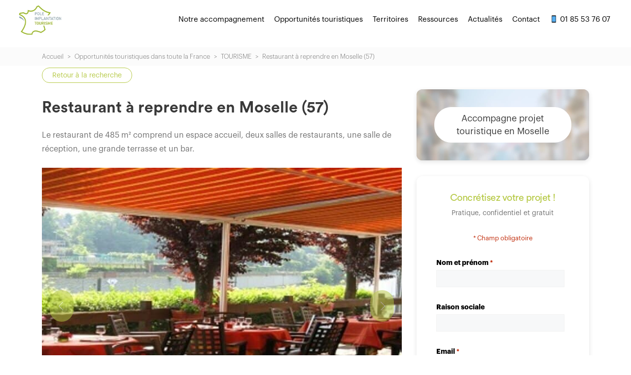

--- FILE ---
content_type: text/html; charset=UTF-8
request_url: https://www.pole-implantation-tourisme.org/opportunites-touristiques/4106-restaurant-a-reprendre-moselle-57/
body_size: 58689
content:
<!DOCTYPE html>
<html lang="fr-FR"  >
<head> <script type="text/javascript">
/* <![CDATA[ */
var gform;gform||(document.addEventListener("gform_main_scripts_loaded",function(){gform.scriptsLoaded=!0}),document.addEventListener("gform/theme/scripts_loaded",function(){gform.themeScriptsLoaded=!0}),window.addEventListener("DOMContentLoaded",function(){gform.domLoaded=!0}),gform={domLoaded:!1,scriptsLoaded:!1,themeScriptsLoaded:!1,isFormEditor:()=>"function"==typeof InitializeEditor,callIfLoaded:function(o){return!(!gform.domLoaded||!gform.scriptsLoaded||!gform.themeScriptsLoaded&&!gform.isFormEditor()||(gform.isFormEditor()&&console.warn("The use of gform.initializeOnLoaded() is deprecated in the form editor context and will be removed in Gravity Forms 3.1."),o(),0))},initializeOnLoaded:function(o){gform.callIfLoaded(o)||(document.addEventListener("gform_main_scripts_loaded",()=>{gform.scriptsLoaded=!0,gform.callIfLoaded(o)}),document.addEventListener("gform/theme/scripts_loaded",()=>{gform.themeScriptsLoaded=!0,gform.callIfLoaded(o)}),window.addEventListener("DOMContentLoaded",()=>{gform.domLoaded=!0,gform.callIfLoaded(o)}))},hooks:{action:{},filter:{}},addAction:function(o,r,e,t){gform.addHook("action",o,r,e,t)},addFilter:function(o,r,e,t){gform.addHook("filter",o,r,e,t)},doAction:function(o){gform.doHook("action",o,arguments)},applyFilters:function(o){return gform.doHook("filter",o,arguments)},removeAction:function(o,r){gform.removeHook("action",o,r)},removeFilter:function(o,r,e){gform.removeHook("filter",o,r,e)},addHook:function(o,r,e,t,n){null==gform.hooks[o][r]&&(gform.hooks[o][r]=[]);var d=gform.hooks[o][r];null==n&&(n=r+"_"+d.length),gform.hooks[o][r].push({tag:n,callable:e,priority:t=null==t?10:t})},doHook:function(r,o,e){var t;if(e=Array.prototype.slice.call(e,1),null!=gform.hooks[r][o]&&((o=gform.hooks[r][o]).sort(function(o,r){return o.priority-r.priority}),o.forEach(function(o){"function"!=typeof(t=o.callable)&&(t=window[t]),"action"==r?t.apply(null,e):e[0]=t.apply(null,e)})),"filter"==r)return e[0]},removeHook:function(o,r,t,n){var e;null!=gform.hooks[o][r]&&(e=(e=gform.hooks[o][r]).filter(function(o,r,e){return!!(null!=n&&n!=o.tag||null!=t&&t!=o.priority)}),gform.hooks[o][r]=e)}});
/* ]]> */
</script>
<meta charset="UTF-8" /><script>if(navigator.userAgent.match(/MSIE|Internet Explorer/i)||navigator.userAgent.match(/Trident\/7\..*?rv:11/i)){var href=document.location.href;if(!href.match(/[?&]nowprocket/)){if(href.indexOf("?")==-1){if(href.indexOf("#")==-1){document.location.href=href+"?nowprocket=1"}else{document.location.href=href.replace("#","?nowprocket=1#")}}else{if(href.indexOf("#")==-1){document.location.href=href+"&nowprocket=1"}else{document.location.href=href.replace("#","&nowprocket=1#")}}}}</script><script>(()=>{class RocketLazyLoadScripts{constructor(){this.v="2.0.4",this.userEvents=["keydown","keyup","mousedown","mouseup","mousemove","mouseover","mouseout","touchmove","touchstart","touchend","touchcancel","wheel","click","dblclick","input"],this.attributeEvents=["onblur","onclick","oncontextmenu","ondblclick","onfocus","onmousedown","onmouseenter","onmouseleave","onmousemove","onmouseout","onmouseover","onmouseup","onmousewheel","onscroll","onsubmit"]}async t(){this.i(),this.o(),/iP(ad|hone)/.test(navigator.userAgent)&&this.h(),this.u(),this.l(this),this.m(),this.k(this),this.p(this),this._(),await Promise.all([this.R(),this.L()]),this.lastBreath=Date.now(),this.S(this),this.P(),this.D(),this.O(),this.M(),await this.C(this.delayedScripts.normal),await this.C(this.delayedScripts.defer),await this.C(this.delayedScripts.async),await this.T(),await this.F(),await this.j(),await this.A(),window.dispatchEvent(new Event("rocket-allScriptsLoaded")),this.everythingLoaded=!0,this.lastTouchEnd&&await new Promise(t=>setTimeout(t,500-Date.now()+this.lastTouchEnd)),this.I(),this.H(),this.U(),this.W()}i(){this.CSPIssue=sessionStorage.getItem("rocketCSPIssue"),document.addEventListener("securitypolicyviolation",t=>{this.CSPIssue||"script-src-elem"!==t.violatedDirective||"data"!==t.blockedURI||(this.CSPIssue=!0,sessionStorage.setItem("rocketCSPIssue",!0))},{isRocket:!0})}o(){window.addEventListener("pageshow",t=>{this.persisted=t.persisted,this.realWindowLoadedFired=!0},{isRocket:!0}),window.addEventListener("pagehide",()=>{this.onFirstUserAction=null},{isRocket:!0})}h(){let t;function e(e){t=e}window.addEventListener("touchstart",e,{isRocket:!0}),window.addEventListener("touchend",function i(o){o.changedTouches[0]&&t.changedTouches[0]&&Math.abs(o.changedTouches[0].pageX-t.changedTouches[0].pageX)<10&&Math.abs(o.changedTouches[0].pageY-t.changedTouches[0].pageY)<10&&o.timeStamp-t.timeStamp<200&&(window.removeEventListener("touchstart",e,{isRocket:!0}),window.removeEventListener("touchend",i,{isRocket:!0}),"INPUT"===o.target.tagName&&"text"===o.target.type||(o.target.dispatchEvent(new TouchEvent("touchend",{target:o.target,bubbles:!0})),o.target.dispatchEvent(new MouseEvent("mouseover",{target:o.target,bubbles:!0})),o.target.dispatchEvent(new PointerEvent("click",{target:o.target,bubbles:!0,cancelable:!0,detail:1,clientX:o.changedTouches[0].clientX,clientY:o.changedTouches[0].clientY})),event.preventDefault()))},{isRocket:!0})}q(t){this.userActionTriggered||("mousemove"!==t.type||this.firstMousemoveIgnored?"keyup"===t.type||"mouseover"===t.type||"mouseout"===t.type||(this.userActionTriggered=!0,this.onFirstUserAction&&this.onFirstUserAction()):this.firstMousemoveIgnored=!0),"click"===t.type&&t.preventDefault(),t.stopPropagation(),t.stopImmediatePropagation(),"touchstart"===this.lastEvent&&"touchend"===t.type&&(this.lastTouchEnd=Date.now()),"click"===t.type&&(this.lastTouchEnd=0),this.lastEvent=t.type,t.composedPath&&t.composedPath()[0].getRootNode()instanceof ShadowRoot&&(t.rocketTarget=t.composedPath()[0]),this.savedUserEvents.push(t)}u(){this.savedUserEvents=[],this.userEventHandler=this.q.bind(this),this.userEvents.forEach(t=>window.addEventListener(t,this.userEventHandler,{passive:!1,isRocket:!0})),document.addEventListener("visibilitychange",this.userEventHandler,{isRocket:!0})}U(){this.userEvents.forEach(t=>window.removeEventListener(t,this.userEventHandler,{passive:!1,isRocket:!0})),document.removeEventListener("visibilitychange",this.userEventHandler,{isRocket:!0}),this.savedUserEvents.forEach(t=>{(t.rocketTarget||t.target).dispatchEvent(new window[t.constructor.name](t.type,t))})}m(){const t="return false",e=Array.from(this.attributeEvents,t=>"data-rocket-"+t),i="["+this.attributeEvents.join("],[")+"]",o="[data-rocket-"+this.attributeEvents.join("],[data-rocket-")+"]",s=(e,i,o)=>{o&&o!==t&&(e.setAttribute("data-rocket-"+i,o),e["rocket"+i]=new Function("event",o),e.setAttribute(i,t))};new MutationObserver(t=>{for(const n of t)"attributes"===n.type&&(n.attributeName.startsWith("data-rocket-")||this.everythingLoaded?n.attributeName.startsWith("data-rocket-")&&this.everythingLoaded&&this.N(n.target,n.attributeName.substring(12)):s(n.target,n.attributeName,n.target.getAttribute(n.attributeName))),"childList"===n.type&&n.addedNodes.forEach(t=>{if(t.nodeType===Node.ELEMENT_NODE)if(this.everythingLoaded)for(const i of[t,...t.querySelectorAll(o)])for(const t of i.getAttributeNames())e.includes(t)&&this.N(i,t.substring(12));else for(const e of[t,...t.querySelectorAll(i)])for(const t of e.getAttributeNames())this.attributeEvents.includes(t)&&s(e,t,e.getAttribute(t))})}).observe(document,{subtree:!0,childList:!0,attributeFilter:[...this.attributeEvents,...e]})}I(){this.attributeEvents.forEach(t=>{document.querySelectorAll("[data-rocket-"+t+"]").forEach(e=>{this.N(e,t)})})}N(t,e){const i=t.getAttribute("data-rocket-"+e);i&&(t.setAttribute(e,i),t.removeAttribute("data-rocket-"+e))}k(t){Object.defineProperty(HTMLElement.prototype,"onclick",{get(){return this.rocketonclick||null},set(e){this.rocketonclick=e,this.setAttribute(t.everythingLoaded?"onclick":"data-rocket-onclick","this.rocketonclick(event)")}})}S(t){function e(e,i){let o=e[i];e[i]=null,Object.defineProperty(e,i,{get:()=>o,set(s){t.everythingLoaded?o=s:e["rocket"+i]=o=s}})}e(document,"onreadystatechange"),e(window,"onload"),e(window,"onpageshow");try{Object.defineProperty(document,"readyState",{get:()=>t.rocketReadyState,set(e){t.rocketReadyState=e},configurable:!0}),document.readyState="loading"}catch(t){console.log("WPRocket DJE readyState conflict, bypassing")}}l(t){this.originalAddEventListener=EventTarget.prototype.addEventListener,this.originalRemoveEventListener=EventTarget.prototype.removeEventListener,this.savedEventListeners=[],EventTarget.prototype.addEventListener=function(e,i,o){o&&o.isRocket||!t.B(e,this)&&!t.userEvents.includes(e)||t.B(e,this)&&!t.userActionTriggered||e.startsWith("rocket-")||t.everythingLoaded?t.originalAddEventListener.call(this,e,i,o):(t.savedEventListeners.push({target:this,remove:!1,type:e,func:i,options:o}),"mouseenter"!==e&&"mouseleave"!==e||t.originalAddEventListener.call(this,e,t.savedUserEvents.push,o))},EventTarget.prototype.removeEventListener=function(e,i,o){o&&o.isRocket||!t.B(e,this)&&!t.userEvents.includes(e)||t.B(e,this)&&!t.userActionTriggered||e.startsWith("rocket-")||t.everythingLoaded?t.originalRemoveEventListener.call(this,e,i,o):t.savedEventListeners.push({target:this,remove:!0,type:e,func:i,options:o})}}J(t,e){this.savedEventListeners=this.savedEventListeners.filter(i=>{let o=i.type,s=i.target||window;return e!==o||t!==s||(this.B(o,s)&&(i.type="rocket-"+o),this.$(i),!1)})}H(){EventTarget.prototype.addEventListener=this.originalAddEventListener,EventTarget.prototype.removeEventListener=this.originalRemoveEventListener,this.savedEventListeners.forEach(t=>this.$(t))}$(t){t.remove?this.originalRemoveEventListener.call(t.target,t.type,t.func,t.options):this.originalAddEventListener.call(t.target,t.type,t.func,t.options)}p(t){let e;function i(e){return t.everythingLoaded?e:e.split(" ").map(t=>"load"===t||t.startsWith("load.")?"rocket-jquery-load":t).join(" ")}function o(o){function s(e){const s=o.fn[e];o.fn[e]=o.fn.init.prototype[e]=function(){return this[0]===window&&t.userActionTriggered&&("string"==typeof arguments[0]||arguments[0]instanceof String?arguments[0]=i(arguments[0]):"object"==typeof arguments[0]&&Object.keys(arguments[0]).forEach(t=>{const e=arguments[0][t];delete arguments[0][t],arguments[0][i(t)]=e})),s.apply(this,arguments),this}}if(o&&o.fn&&!t.allJQueries.includes(o)){const e={DOMContentLoaded:[],"rocket-DOMContentLoaded":[]};for(const t in e)document.addEventListener(t,()=>{e[t].forEach(t=>t())},{isRocket:!0});o.fn.ready=o.fn.init.prototype.ready=function(i){function s(){parseInt(o.fn.jquery)>2?setTimeout(()=>i.bind(document)(o)):i.bind(document)(o)}return"function"==typeof i&&(t.realDomReadyFired?!t.userActionTriggered||t.fauxDomReadyFired?s():e["rocket-DOMContentLoaded"].push(s):e.DOMContentLoaded.push(s)),o([])},s("on"),s("one"),s("off"),t.allJQueries.push(o)}e=o}t.allJQueries=[],o(window.jQuery),Object.defineProperty(window,"jQuery",{get:()=>e,set(t){o(t)}})}P(){const t=new Map;document.write=document.writeln=function(e){const i=document.currentScript,o=document.createRange(),s=i.parentElement;let n=t.get(i);void 0===n&&(n=i.nextSibling,t.set(i,n));const c=document.createDocumentFragment();o.setStart(c,0),c.appendChild(o.createContextualFragment(e)),s.insertBefore(c,n)}}async R(){return new Promise(t=>{this.userActionTriggered?t():this.onFirstUserAction=t})}async L(){return new Promise(t=>{document.addEventListener("DOMContentLoaded",()=>{this.realDomReadyFired=!0,t()},{isRocket:!0})})}async j(){return this.realWindowLoadedFired?Promise.resolve():new Promise(t=>{window.addEventListener("load",t,{isRocket:!0})})}M(){this.pendingScripts=[];this.scriptsMutationObserver=new MutationObserver(t=>{for(const e of t)e.addedNodes.forEach(t=>{"SCRIPT"!==t.tagName||t.noModule||t.isWPRocket||this.pendingScripts.push({script:t,promise:new Promise(e=>{const i=()=>{const i=this.pendingScripts.findIndex(e=>e.script===t);i>=0&&this.pendingScripts.splice(i,1),e()};t.addEventListener("load",i,{isRocket:!0}),t.addEventListener("error",i,{isRocket:!0}),setTimeout(i,1e3)})})})}),this.scriptsMutationObserver.observe(document,{childList:!0,subtree:!0})}async F(){await this.X(),this.pendingScripts.length?(await this.pendingScripts[0].promise,await this.F()):this.scriptsMutationObserver.disconnect()}D(){this.delayedScripts={normal:[],async:[],defer:[]},document.querySelectorAll("script[type$=rocketlazyloadscript]").forEach(t=>{t.hasAttribute("data-rocket-src")?t.hasAttribute("async")&&!1!==t.async?this.delayedScripts.async.push(t):t.hasAttribute("defer")&&!1!==t.defer||"module"===t.getAttribute("data-rocket-type")?this.delayedScripts.defer.push(t):this.delayedScripts.normal.push(t):this.delayedScripts.normal.push(t)})}async _(){await this.L();let t=[];document.querySelectorAll("script[type$=rocketlazyloadscript][data-rocket-src]").forEach(e=>{let i=e.getAttribute("data-rocket-src");if(i&&!i.startsWith("data:")){i.startsWith("//")&&(i=location.protocol+i);try{const o=new URL(i).origin;o!==location.origin&&t.push({src:o,crossOrigin:e.crossOrigin||"module"===e.getAttribute("data-rocket-type")})}catch(t){}}}),t=[...new Map(t.map(t=>[JSON.stringify(t),t])).values()],this.Y(t,"preconnect")}async G(t){if(await this.K(),!0!==t.noModule||!("noModule"in HTMLScriptElement.prototype))return new Promise(e=>{let i;function o(){(i||t).setAttribute("data-rocket-status","executed"),e()}try{if(navigator.userAgent.includes("Firefox/")||""===navigator.vendor||this.CSPIssue)i=document.createElement("script"),[...t.attributes].forEach(t=>{let e=t.nodeName;"type"!==e&&("data-rocket-type"===e&&(e="type"),"data-rocket-src"===e&&(e="src"),i.setAttribute(e,t.nodeValue))}),t.text&&(i.text=t.text),t.nonce&&(i.nonce=t.nonce),i.hasAttribute("src")?(i.addEventListener("load",o,{isRocket:!0}),i.addEventListener("error",()=>{i.setAttribute("data-rocket-status","failed-network"),e()},{isRocket:!0}),setTimeout(()=>{i.isConnected||e()},1)):(i.text=t.text,o()),i.isWPRocket=!0,t.parentNode.replaceChild(i,t);else{const i=t.getAttribute("data-rocket-type"),s=t.getAttribute("data-rocket-src");i?(t.type=i,t.removeAttribute("data-rocket-type")):t.removeAttribute("type"),t.addEventListener("load",o,{isRocket:!0}),t.addEventListener("error",i=>{this.CSPIssue&&i.target.src.startsWith("data:")?(console.log("WPRocket: CSP fallback activated"),t.removeAttribute("src"),this.G(t).then(e)):(t.setAttribute("data-rocket-status","failed-network"),e())},{isRocket:!0}),s?(t.fetchPriority="high",t.removeAttribute("data-rocket-src"),t.src=s):t.src="data:text/javascript;base64,"+window.btoa(unescape(encodeURIComponent(t.text)))}}catch(i){t.setAttribute("data-rocket-status","failed-transform"),e()}});t.setAttribute("data-rocket-status","skipped")}async C(t){const e=t.shift();return e?(e.isConnected&&await this.G(e),this.C(t)):Promise.resolve()}O(){this.Y([...this.delayedScripts.normal,...this.delayedScripts.defer,...this.delayedScripts.async],"preload")}Y(t,e){this.trash=this.trash||[];let i=!0;var o=document.createDocumentFragment();t.forEach(t=>{const s=t.getAttribute&&t.getAttribute("data-rocket-src")||t.src;if(s&&!s.startsWith("data:")){const n=document.createElement("link");n.href=s,n.rel=e,"preconnect"!==e&&(n.as="script",n.fetchPriority=i?"high":"low"),t.getAttribute&&"module"===t.getAttribute("data-rocket-type")&&(n.crossOrigin=!0),t.crossOrigin&&(n.crossOrigin=t.crossOrigin),t.integrity&&(n.integrity=t.integrity),t.nonce&&(n.nonce=t.nonce),o.appendChild(n),this.trash.push(n),i=!1}}),document.head.appendChild(o)}W(){this.trash.forEach(t=>t.remove())}async T(){try{document.readyState="interactive"}catch(t){}this.fauxDomReadyFired=!0;try{await this.K(),this.J(document,"readystatechange"),document.dispatchEvent(new Event("rocket-readystatechange")),await this.K(),document.rocketonreadystatechange&&document.rocketonreadystatechange(),await this.K(),this.J(document,"DOMContentLoaded"),document.dispatchEvent(new Event("rocket-DOMContentLoaded")),await this.K(),this.J(window,"DOMContentLoaded"),window.dispatchEvent(new Event("rocket-DOMContentLoaded"))}catch(t){console.error(t)}}async A(){try{document.readyState="complete"}catch(t){}try{await this.K(),this.J(document,"readystatechange"),document.dispatchEvent(new Event("rocket-readystatechange")),await this.K(),document.rocketonreadystatechange&&document.rocketonreadystatechange(),await this.K(),this.J(window,"load"),window.dispatchEvent(new Event("rocket-load")),await this.K(),window.rocketonload&&window.rocketonload(),await this.K(),this.allJQueries.forEach(t=>t(window).trigger("rocket-jquery-load")),await this.K(),this.J(window,"pageshow");const t=new Event("rocket-pageshow");t.persisted=this.persisted,window.dispatchEvent(t),await this.K(),window.rocketonpageshow&&window.rocketonpageshow({persisted:this.persisted})}catch(t){console.error(t)}}async K(){Date.now()-this.lastBreath>45&&(await this.X(),this.lastBreath=Date.now())}async X(){return document.hidden?new Promise(t=>setTimeout(t)):new Promise(t=>requestAnimationFrame(t))}B(t,e){return e===document&&"readystatechange"===t||(e===document&&"DOMContentLoaded"===t||(e===window&&"DOMContentLoaded"===t||(e===window&&"load"===t||e===window&&"pageshow"===t)))}static run(){(new RocketLazyLoadScripts).t()}}RocketLazyLoadScripts.run()})();</script>
<script type="rocketlazyloadscript" async data-rocket-src="https://pagead2.googlesyndication.com/pagead/js/adsbygoogle.js?client=ca-pub-6849185549133867"
     crossorigin="anonymous"></script>

<meta name="viewport" content="width=device-width" />



<title>Reprise d&#039;un restaurant en Moselle (57)</title>
<link crossorigin data-rocket-preconnect href="https://www.gstatic.com" rel="preconnect">
<link crossorigin data-rocket-preconnect href="https://www.googletagmanager.com" rel="preconnect">
<link crossorigin data-rocket-preconnect href="https://pagead2.googlesyndication.com" rel="preconnect">
<link crossorigin data-rocket-preconnect href="https://cdn.matomo.cloud" rel="preconnect">
<link crossorigin data-rocket-preconnect href="https://fonts.cdnfonts.com" rel="preconnect">
<link crossorigin data-rocket-preconnect href="https://cdn.jsdelivr.net" rel="preconnect">
<link crossorigin data-rocket-preconnect href="https://ajax.googleapis.com" rel="preconnect">
<link crossorigin data-rocket-preconnect href="https://www.google.com" rel="preconnect">
<link crossorigin data-rocket-preload as="font" href="https://fonts.cdnfonts.com/s/15011/CircularStd-Book.woff" rel="preload">
<link crossorigin data-rocket-preload as="font" href="https://fonts.cdnfonts.com/s/15011/CircularStd-Medium.woff" rel="preload">
<link crossorigin data-rocket-preload as="font" href="https://fonts.cdnfonts.com/s/15011/CircularStd-Bold.woff" rel="preload">
<link crossorigin data-rocket-preload as="font" href="https://fonts.cdnfonts.com/s/27112/GraphikRegular.woff" rel="preload">
<link crossorigin data-rocket-preload as="font" href="https://fonts.cdnfonts.com/s/27112/GraphikLight.woff" rel="preload">
<link crossorigin data-rocket-preload as="font" href="https://fonts.cdnfonts.com/s/27112/GraphikMedium.woff" rel="preload">
<link crossorigin data-rocket-preload as="font" href="https://fonts.cdnfonts.com/s/27112/GraphikSemibold.woff" rel="preload">
<link crossorigin data-rocket-preload as="font" href="https://fonts.cdnfonts.com/s/27112/GraphikBold.woff" rel="preload">
<style id="wpr-usedcss">@font-face{font-display:swap;font-family:'Circular Std';font-style:normal;font-weight:450;src:local('Circular Std'),url('https://fonts.cdnfonts.com/s/15011/CircularStd-Book.woff') format('woff')}@font-face{font-display:swap;font-family:'Circular Std';font-style:normal;font-weight:500;src:local('Circular Std'),url('https://fonts.cdnfonts.com/s/15011/CircularStd-Medium.woff') format('woff')}@font-face{font-display:swap;font-family:'Circular Std';font-style:normal;font-weight:700;src:local('Circular Std'),url('https://fonts.cdnfonts.com/s/15011/CircularStd-Bold.woff') format('woff')}@font-face{font-display:swap;font-family:Graphik;font-style:normal;font-weight:400;src:local('Graphik'),url('https://fonts.cdnfonts.com/s/27112/GraphikRegular.woff') format('woff')}@font-face{font-display:swap;font-family:Graphik;font-style:normal;font-weight:300;src:local('Graphik'),url('https://fonts.cdnfonts.com/s/27112/GraphikLight.woff') format('woff')}@font-face{font-display:swap;font-family:Graphik;font-style:normal;font-weight:500;src:local('Graphik'),url('https://fonts.cdnfonts.com/s/27112/GraphikMedium.woff') format('woff')}@font-face{font-display:swap;font-family:Graphik;font-style:normal;font-weight:600;src:local('Graphik'),url('https://fonts.cdnfonts.com/s/27112/GraphikSemibold.woff') format('woff')}@font-face{font-display:swap;font-family:Graphik;font-style:normal;font-weight:700;src:local('Graphik'),url('https://fonts.cdnfonts.com/s/27112/GraphikBold.woff') format('woff')}img:is([sizes=auto i],[sizes^="auto," i]){contain-intrinsic-size:3000px 1500px}img.emoji{display:inline!important;border:none!important;box-shadow:none!important;height:1em!important;width:1em!important;margin:0 .07em!important;vertical-align:-.1em!important;background:0 0!important;padding:0!important}.cmplz-blocked-content-notice{display:none}.cmplz-blocked-content-container,.cmplz-wp-video{animation-name:cmplz-fadein;animation-duration:.6s;background:#fff;border:0;border-radius:3px;box-shadow:0 0 1px 0 rgba(0,0,0,.5),0 1px 10px 0 rgba(0,0,0,.15);display:flex;justify-content:center;align-items:center;background-repeat:no-repeat!important;background-size:cover!important;height:inherit;position:relative}.cmplz-blocked-content-container iframe,.cmplz-wp-video iframe{visibility:hidden;max-height:100%;border:0!important}.cmplz-blocked-content-container .cmplz-blocked-content-notice,.cmplz-wp-video .cmplz-blocked-content-notice{white-space:normal;text-transform:initial;position:absolute!important;width:100%;top:50%;left:50%;transform:translate(-50%,-50%);max-width:300px;font-size:14px;padding:10px;background-color:rgba(0,0,0,.5);color:#fff;text-align:center;z-index:98;line-height:23px}.cmplz-blocked-content-container .cmplz-blocked-content-notice .cmplz-links,.cmplz-wp-video .cmplz-blocked-content-notice .cmplz-links{display:block;margin-bottom:10px}.cmplz-blocked-content-container .cmplz-blocked-content-notice .cmplz-links a,.cmplz-wp-video .cmplz-blocked-content-notice .cmplz-links a{color:#fff}.cmplz-blocked-content-container div div{display:none}.cmplz-wp-video .cmplz-placeholder-element{width:100%;height:inherit}@keyframes cmplz-fadein{from{opacity:0}to{opacity:1}}.swp_social_panel.swp_default_full_color a,body .swp_social_panel.swp_other_full_color:hover a,html body .swp_social_panel.swp_individual_full_color .nc_tweetContainer:hover a{color:#fff}.swp_social_panel.swp_flat_fresh.swp_default_full_color .swp_facebook,body .swp_social_panel.swp_flat_fresh.swp_other_full_color:hover .swp_facebook:not(:hover),html body .swp_social_panel.swp_flat_fresh.swp_individual_full_color .swp_facebook:hover{border:1px solid #1877f2}.swp_social_panel.swp_default_full_color .swp_facebook,body .swp_social_panel.swp_other_full_color:hover .swp_facebook,html body .swp_social_panel.swp_individual_full_color .swp_facebook:hover{background:#1877f2;border:1px solid #0b5fcc}.swp_social_panel.swp_flat_fresh.swp_default_full_color .swp_linkedin,body .swp_social_panel.swp_flat_fresh.swp_other_full_color:hover .swp_linkedin:not(:hover),html body .swp_social_panel.swp_flat_fresh.swp_individual_full_color .swp_linkedin:hover{border:1px solid #2767b1}.swp_social_panel.swp_default_full_color .swp_linkedin,body .swp_social_panel.swp_other_full_color:hover .swp_linkedin,html body .swp_social_panel.swp_individual_full_color .swp_linkedin:hover{background:#2767b1;border:1px solid #1e4f87}.swp_social_panel.swp_flat_fresh.swp_default_full_color .swp_more,body .swp_social_panel.swp_flat_fresh.swp_other_full_color:hover .swp_more:not(:hover),html body .swp_social_panel.swp_flat_fresh.swp_individual_full_color .swp_more:hover{border:1px solid #ee464f}.swp_social_panel.swp_default_full_color .swp_more,body .swp_social_panel.swp_other_full_color:hover .swp_more,html body .swp_social_panel.swp_individual_full_color .swp_more:hover{background:#ee464f;border:1px solid #ea1723}.swp_social_panel.swp_flat_fresh.swp_default_full_color .swp_pinterest,body .swp_social_panel.swp_flat_fresh.swp_other_full_color:hover .swp_pinterest:not(:hover),html body .swp_social_panel.swp_flat_fresh.swp_individual_full_color .swp_pinterest:hover{border:1px solid #e60023}.swp_social_panel.swp_default_full_color .swp_pinterest,body .swp_social_panel.swp_other_full_color:hover .swp_pinterest,html body .swp_social_panel.swp_individual_full_color .swp_pinterest:hover{background:#e60023;border:1px solid #b3001b}.swp_social_panel.swp_flat_fresh.swp_default_full_color .swp_print,body .swp_social_panel.swp_flat_fresh.swp_other_full_color:hover .swp_print:not(:hover),html body .swp_social_panel.swp_flat_fresh.swp_individual_full_color .swp_print:hover{border:1px solid #777}.swp_social_panel.swp_default_full_color .swp_print,body .swp_social_panel.swp_other_full_color:hover .swp_print,html body .swp_social_panel.swp_individual_full_color .swp_print:hover{background:#777;border:1px solid #5e5e5e}.swp_social_panel.swp_flat_fresh.swp_default_full_color .swp_twitter,body .swp_social_panel.swp_flat_fresh.swp_other_full_color:hover .swp_twitter:not(:hover),html body .swp_social_panel.swp_flat_fresh.swp_individual_full_color .swp_twitter:hover{border:1px solid #0d1014}.swp_social_panel.swp_default_full_color .swp_twitter,body .swp_social_panel.swp_other_full_color:hover .swp_twitter,html body .swp_social_panel.swp_individual_full_color .swp_twitter:hover{background:#0d1014;border:1px solid #000}.scale-100{transform:scale(1)}@media print{.swp_social_panel{display:none;opacity:0;visibility:collapse}}.swp_social_panel{clear:both;display:flex;height:34px;line-height:1;margin-bottom:20px!important;margin-top:20px!important;overflow:hidden;padding:0;align-items:stretch;-webkit-box-align:stretch;-moz-box-align:stretch;-webkit-box-pack:justify;-moz-box-pack:justify;direction:ltr;-ms-flex-align:stretch;-ms-flex-line-pack:center;-ms-flex-pack:justify;flex-wrap:wrap;justify-content:space-between}.swp_social_panel .nc_tweetContainer a.nc_tweet{display:block;display:flex;font-family:Lato,sans-serif;font-size:18px!important;font-weight:700;height:30px;text-decoration:none;text-decoration:none!important;text-transform:none;flex-flow:row wrap;box-shadow:none}.swp_social_panel .nc_tweetContainer:not(.total_shares):not(.total_sharesalt){border-radius:2px;cursor:pointer;float:left;font-family:Lato;height:32px;margin:0 5px 3px;min-width:34px;overflow:hidden;text-align:center;transition:all .1s linear}.swp_social_panel .nc_tweetContainer .spaceManWilly{display:block;width:120px}.swp_social_panel .swp_share{display:block;float:right;float:left;font-size:14px;font-weight:400;height:30px;line-height:32px;margin:0 0 0 6px;max-width:none!important}.swp_social_panel a .swp_count{font-size:14px}.swp_social_panel a .swp_count:not(.swp_hide){display:inline-block;line-height:32px;margin:0;padding:0 5px;flex:1}.swp_social_panel a .swp_count.swp_hide{margin:0 auto;width:auto}.swp_social_panel:not(.nc_floater):not(.swp_social_panelSide){width:100%!important}.swp_social_panel:not(.swp_social_panelSide){transition:opacity .2s ease-in-out}.swp_social_panel:not(.swp_social_panelSide) .nc_tweetContainer{flex:1}.swp_social_panel:not(.swp_social_panelSide) .nc_tweetContainer:first-child{margin-left:0}.swp_social_panel:not(.swp_social_panelSide) .nc_tweetContainer:nth-last-child(1){margin-right:0}.swp_social_panel span:before{content:initial!important}.swp_social_panel .iconFiller{font-size:18px;margin:0 auto;display:block;float:left;height:30px;overflow:hidden;transition:width .1s linear;width:30px}.swp_social_panel .sw{float:left;height:30px;line-height:32px;margin:1px 5px 0;text-shadow:none!important;width:20px}.swp_social_panel.mobile .iconFiller~.swp_count{display:none}.swp_powered_by{font-family:helvetica,arial,sans-serif;color:#000}.swp_powered_by span{clear:both;width:100%;display:block;margin:36px 0 -30px}.swp_powered_by a{color:#000;text-decoration:none}.swp_powered_by img{max-height:40px;margin-top:30px}.sw{display:inline-block;font-family:sw-icon-font!important;font-size:inherit;-moz-osx-font-smoothing:grayscale;-webkit-font-smoothing:antialiased;font-style:normal;font-weight:400;text-rendering:auto;text-transform:none!important;transform:translate(0,0);-webkit-transform:translate(0,0);-moz-transform:translate(0,0);-ms-transform:translate(0,0);-o-transform:translate(0,0);transform:translate(0,0)}.sw:before{display:block!important}i.swp_facebook_icon:before{content:"k"}i.swp_linkedin_icon:before{content:"s"}i.swp_pinterest_icon:before{content:"A"}i.swp_twitter_icon:before{content:"N"}.swp_social_panelSide{transition:all .2s linear;flex-direction:column;height:auto;overflow:visible;z-index:9998;margin:10px 5px!important;padding:0}.swp_social_panelSide.fade,.swp_social_panelSide.slide{transition:all .2s linear;position:fixed}.swp_social_panelSide.fade{display:none}.swp_social_panelSide[class*=swp_side]{height:auto;display:flex;position:fixed;padding:30px 0}.swp_social_panelSide.swp_side_top{top:15px}.swp_social_panelSide.swp_side_bottom{bottom:15px}.swp_social_panelSide .nc_tweetContainer{transition:all .1s linear;border-radius:3px;clear:both;display:block;font-family:Lato,sans-serif;height:32px;margin:3px 0!important;overflow:hidden;padding:0;width:90px}.swp_social_panelSide .nc_tweetContainer:not(.total_shares){line-height:34px}.swp_social_panelSide .nc_tweetContainer:hover,.swp_social_panelSide .nc_tweetContainer:hover .iconFiller,.swp_social_panelSide .nc_tweetContainer:hover .swp_count{transition:all .1s linear}.swp_social_panelSide .nc_tweetContainer .iconFiller{transition:all .1s linear;display:inline-block;height:40px;margin:0 6px;padding:0;vertical-align:middle;width:21px}.swp_social_panelSide .nc_tweetContainer .swp_count{transition:all .1s linear;display:inline-block;font-size:14px;height:32px;line-height:16px;margin:0;padding:0;overflow:hidden;text-align:right;vertical-align:top;width:0}.swp_social_panelSide .nc_tweetContainer a{transition:all .1s linear;cursor:pointer;display:block;font-weight:500;height:36px;margin:0;padding:0;text-decoration:none}.swp_social_panelSide .nc_tweetContainer .sw,.swp_social_panelSide .nc_tweetContainer .swp_share{float:left;line-height:34px}.swp_social_panelSide .nc_tweetContainer .swp_share{font-size:13px;margin:0}.swp_social_panelSide:not(.swp_boxed):not(.swp_circles) .nc_tweetContainer:not(.total_shares) .iconFiller{margin-left:2px;width:30px}.swp_social_panelSide:not(.swp_boxed):not(.swp_circles) .nc_tweetContainer:not(.total_shares):not(.total_shares) .spaceManWilly,.swp_social_panelSide:not(.swp_boxed):not(.swp_circles) .nc_tweetContainer:not(.total_shares)[data-network]:not(.total_shares):hover span.iconFiller{width:90px}.swp_social_panelSide:not(.swp_boxed):not(.swp_circles) .nc_tweetContainer:not(.total_shares):hover{width:150px}.nc_wrapper{background:#fff;position:fixed;transition:top .5s bottom .5s;width:100%;z-index:99999}.nc_wrapper.bottom{bottom:0;left:0}.nc_wrapper.top{top:0;left:0}.nc_wrapper .swp_social_panel{margin-bottom:10px!important;margin-top:10px!important}.nc_floater{margin:10px 0;position:relative}a.swp_CTT{text-decoration:none!important;cursor:pointer}a.swp-hover-pin-button{background:#cd2029;border:1px solid #aa1b29;border:0;border-bottom:none;border-radius:3px;box-shadow:none;color:#fff;font-family:Lato,sans-serif;font-size:15px;width:120px!important;height:32px;line-height:32px;padding:0 20px;position:absolute;text-decoration:none;text-align:center;transition:opacity .5s;z-index:3200;position:absolute;cursor:pointer}a.swp-hover-pin-button::before{content:"A";color:#fff;float:left;font-family:sw-icon-font;font-size:20px;font-weight:400;line-height:36px;margin-left:-5px;margin-right:10px}a.swp-hover-pin-button:hover::before{content:"z"}a.swp-hover-pin-button:focus,a.swp-hover-pin-button:hover{background:#aa1b29;color:#fff;text-decoration:none}.swp-content-locator{display:none!important;margin:0!important}.swp-lightbox-wrapper{width:100%;height:100%;position:fixed;top:0;background:#fff;z-index:999999}.swp-lightbox-wrapper .swp-lightbox-inner{width:50%;left:25%;position:relative;text-align:center;top:10%;background:#fff;padding:35px;border-radius:10px}@media(max-width:768px){.swp-lightbox-wrapper .swp-lightbox-inner{width:80%;left:10%}}@media(max-width:450px){.swp-lightbox-wrapper .swp-lightbox-inner{width:90%;left:5%}}.swp-lightbox-wrapper .swp-lightbox-inner h5{font-family:Lato,sans-serif;font-size:25px;margin-bottom:40px;text-align:center}.swp-lightbox-wrapper .swp-lightbox-inner .swp-lightbox-close{font-weight:700;height:20px;width:20px;cursor:pointer;color:#30394f;text-align:right;transform:rotate(45deg);display:inline-block;float:right;margin:-30px;font-size:25px}.swp-lightbox-wrapper .swp-lightbox-inner .swp-lightbox-close:before{content:"+";font-family:arial}@media print{.swp-lightbox-wrapper{display:none}}.swp-lightbox-wrapper .swp_pinterest_icon.top_icon{color:#cd2029;font-size:45px;margin:0;padding:0;line-height:0}.swp-lightbox-wrapper.pinterest-overlay .swp-lightbox-inner{width:70%;left:15%;height:80%;overflow-y:auto}.swp-lightbox-wrapper.pinterest-overlay .swp-lightbox-inner h5{margin-bottom:40px}.swp-lightbox-wrapper.pinterest-overlay .pin_images_wrapper{text-align:center}.swp-lightbox-wrapper.pinterest-overlay .pin_images_wrapper .pin_image_select_wrapper{display:inline-block;width:24%;margin-right:1%}.swp-lightbox-wrapper.pinterest-overlay .pin_images_wrapper .pin_image_select_wrapper img{border-radius:3px;max-width:100%;height:auto}.swp-lightbox-wrapper.pinterest-overlay .pin_images_wrapper .pin_image_select_wrapper .swp-hover-pin-button{position:initial;width:100%!important;display:block;margin-top:10px;margin-bottom:40px}a,address,aside,body,canvas,caption,center,cite,code,details,div,em,fieldset,footer,form,h1,h2,h3,h5,html,i,iframe,img,ins,label,legend,li,menu,object,p,section,span,strong,summary,table,tbody,tr,ul,var,video{margin:0;padding:0;border:0;font-size:100%;font:inherit;vertical-align:baseline}html{scroll-behavior:smooth}body{line-height:1}a{text-decoration-skip-ink:auto}button{outline:0}ul{list-style:none}input[type=button],input[type=password],input[type=reset],input[type=search],input[type=submit]:not(.btn):not(.gform_button),input[type=text],textarea{-webkit-appearance:none;appearance:none;border-radius:0}input[type=search]{-webkit-appearance:textfield}table{border-collapse:collapse;border-spacing:0}ins{text-decoration:underline}address,cite,var{font-style:italic}aside,details,footer,menu,section{display:block}*{box-sizing:border-box;-webkit-tap-highlight-color:transparent}.screen-reader-text{border:0;clip:rect(1px,1px,1px,1px);-webkit-clip-path:inset(50%);clip-path:inset(50%);height:1px;margin:-1px;overflow:hidden;padding:0;position:absolute!important;width:1px;word-wrap:normal!important;word-break:normal}.screen-reader-text:focus{background-color:#f7f7f7;border-radius:3px;box-shadow:0 0 2px 2px rgba(0,0,0,.6);clip:auto!important;-webkit-clip-path:none;clip-path:none;color:#007acc;display:block;font-size:14px;font-size:.875rem;font-weight:700;height:auto;right:5px;line-height:normal;padding:15px 23px 14px;text-decoration:none;top:5px;width:auto;z-index:100000}.skip-link{left:-9999rem;top:2.5rem;z-index:999999999;text-decoration:underline}.skip-link:focus{display:block;left:6px;top:7px;font-size:14px;font-weight:600;text-decoration:none;line-height:normal;padding:15px 23px 14px;z-index:100000;right:auto}:root{--prim:#f59f00;--prim:#98b725;--prim:#4594C5;--swiper-theme-color:#f59f00!important;--swiper-theme-color:#98b725!important;--swiper-theme-color:#4594C5!important;--prim-dk:#337ca8;--sec:#91C2E2;--sec-lt:#f6fcff;--the-black:#393939;--the-grey:#707070;--the-grey-lt:#dedede}body{font-family:Graphik,sans-serif;line-height:1.75;font-size:16px;font-weight:400;color:#02182b}.container{width:100%;padding-right:15px;padding-left:15px;margin-right:auto;margin-left:auto}@media (min-width:992px){.container{max-width:960px}}@media (min-width:1200px){.container{max-width:1140px}}@media (min-width:1400px){.container{max-width:1320px}}@media (min-width:1600px){.container{max-width:1400px}}@media (min-width:1800px){.container{max-width:1562px}}.gform_fields,.row{display:-webkit-box;display:-webkit-flex;display:-moz-box;display:-ms-flexbox;display:flex;-webkit-flex-wrap:wrap;-ms-flex-wrap:wrap;flex-wrap:wrap;margin-right:-15px;margin-left:-15px}.col-12,.col-3,.col-6,.col-9,.col-lg-3,.col-lg-4,.col-lg-8,.col-sm-6,.gfield{position:relative;width:100%;padding-right:15px;padding-left:15px}.col-12,.gfield{-webkit-box-flex:0;-webkit-flex:0 0 100%;-moz-box-flex:0;-ms-flex:0 0 100%;flex:0 0 100%;max-width:100%}.col-3{-webkit-box-flex:0;-webkit-flex:0 0 25%;-moz-box-flex:0;-ms-flex:0 0 25%;flex:0 0 25%;max-width:25%}.col-6{-webkit-box-flex:0;-webkit-flex:0 0 50%;-moz-box-flex:0;-ms-flex:0 0 50%;flex:0 0 50%;max-width:50%}.col-9{-webkit-box-flex:0;-webkit-flex:0 0 75%;-moz-box-flex:0;-ms-flex:0 0 75%;flex:0 0 75%;max-width:75%}@media (min-width:480px){.col-sm-6{-webkit-box-flex:0;-webkit-flex:0 0 50%;-moz-box-flex:0;-ms-flex:0 0 50%;flex:0 0 50%;max-width:50%}}@media (min-width:992px){.col-lg-3{-webkit-box-flex:0;-webkit-flex:0 0 25%;-moz-box-flex:0;-ms-flex:0 0 25%;flex:0 0 25%;max-width:25%}.col-lg-4{-webkit-box-flex:0;-webkit-flex:0 0 33.33333%;-moz-box-flex:0;-ms-flex:0 0 33.33333%;flex:0 0 33.33333%;max-width:33.33333%}.col-lg-8{-webkit-box-flex:0;-webkit-flex:0 0 66.66667%;-moz-box-flex:0;-ms-flex:0 0 66.66667%;flex:0 0 66.66667%;max-width:66.66667%}body #responsive-menu-pro li .responsive-menu-pro-submenu{box-shadow:0 10px 10px rgba(0,0,0,.1);min-width:180px}body #responsive-menu-pro li a{padding:0 7px;font-size:13px;padding:0 7px;font-size:12px}body #responsive-menu-pro li .responsive-menu-pro-submenu li a{padding:0 15px}}img{height:auto}.mb-0{margin-bottom:0!important}.my-2{margin-bottom:.5rem!important}.mb-3{margin-bottom:1rem!important}.mb-4,.my-4{margin-bottom:2rem!important}.mb-5{margin-bottom:3rem!important}.my-2{margin-top:.5rem!important}.mt-4,.my-4{margin-top:2rem!important}.mt-5{margin-top:3rem!important}.ms-0{margin-left:0!important}.py-3{padding-bottom:1rem!important}.py-3{padding-top:1rem!important}.pt-5{padding-top:3rem!important}.text-center{text-align:center}.text-right{text-align:right}#contentfull img{max-width:100%}.op4{opacity:.25}.d-flex{display:flex;align-items:center;justify-content:space-between}.flex-column{flex-direction:column}.align-items-center{align-items:center}.justify-content-between{justify-content:space-between}.strong{font-weight:700}.bradius{border-radius:.3rem;border-radius:.75rem}.shadow{box-shadow:0 3px 10px rgba(0,0,0,.11)}hr{width:100%;border:0;border-top:1px solid #eee;margin:1rem 0}.section{padding:40px 0}@media screen and (min-width:992px){.section{padding:60px 0}.flex-lg-row{flex-direction:row}}@media screen and (min-width:1200px){.section{padding:80px 0}}h1,h2,h3,h5{font-family:'Circular Std',sans-serif;font-size:55px;font-weight:900;line-height:1.125;margin-bottom:1.5rem}h2,h3,h5{font-size:36px;font-weight:600;line-height:1.25}h3,h5{font-size:30px}h5{font-size:21px}h5{font-size:18px}p{margin:0 0 1.5rem}a{color:#02182b;text-decoration:none}a:hover{color:var(--prim);text-decoration:none}strong{font-weight:600}.fs14{font-size:14px}@media screen and (max-width:767px){h1{font-size:36px}h2{font-size:28px}h3{font-size:22px}h5{font-size:17px}}body #responsive-menu-pro-header{padding:0 15px}body #responsive-menu-pro-header.scrolled{box-shadow:0 0 20px rgba(0,0,0,.15);box-shadow:0 3px 10px rgba(0,0,0,.11)}#responsive-menu-pro-header a{display:block}body #responsive-menu-pro-header #responsive-menu-pro-header-bar-logo img,body #responsive-menu-pro-header.scrolled #responsive-menu-pro-header-bar-logo img{width:100px;height:68px;width:88px;height:60px;top:0}body #responsive-menu-pro-container #responsive-menu-pro-wrapper{height:100%;display:flex;align-items:center;justify-content:center;padding-right:2rem;padding-left:2rem}#responsive-menu-pro .responsive-menu-pro-item-has-children a:after{display:none}body #responsive-menu-pro li .responsive-menu-pro-submenu li a:focus,body #responsive-menu-pro li .responsive-menu-pro-submenu li a:hover,body #responsive-menu-pro li a:focus,body #responsive-menu-pro li a:hover{color:#8bb1e6}@media (max-width:991px){body #responsive-menu-pro-header{z-index:99999}body #responsive-menu-pro-container #responsive-menu-pro li.responsive-menu-pro-item .responsive-menu-pro-item-link{padding:14px 0}body #responsive-menu-pro-container{height:auto;bottom:auto}body #responsive-menu-pro-container #responsive-menu-pro li.responsive-menu-pro-item a .responsive-menu-pro-subarrow{display:inline;right:auto;top:-2px;margin-left:1rem;width:3rem;font-size:14px;height:2rem;padding:8px}body #responsive-menu-pro-container #responsive-menu-pro li.responsive-menu-pro-item a .responsive-menu-pro-subarrow img{width:1rem;height:1rem}body #responsive-menu-pro-container #responsive-menu-pro ul.responsive-menu-pro-submenu.responsive-menu-pro-submenu-open{margin-bottom:.5rem}body #responsive-menu-pro-container #responsive-menu-pro{padding:8.5rem 0 1.5rem;padding:6.5rem 0 1.5rem}body #responsive-menu-pro-container #responsive-menu-pro li.responsive-menu-pro-item a .responsive-menu-pro-subarrow{height:auto;line-height:42px;right:0}}@media (min-width:1080px){body #responsive-menu-pro li a{font-size:14px;font-size:13px}body #responsive-menu-pro li .responsive-menu-pro-submenu li a{padding:0 15px}}@media (min-width:1200px){body #responsive-menu-pro-header{padding:0 3%}body #responsive-menu-pro li a{font-size:15px;padding:0 10px}body #responsive-menu-pro li .responsive-menu-pro-submenu li a{font-size:14px;padding:0 15px}}@media (min-width:1400px){.annonce-wrap{margin-right:50px}body #responsive-menu-pro-header{padding:0 5%}body #responsive-menu-pro li a{padding:0 15px;font-size:16px}body #responsive-menu-pro li .responsive-menu-pro-submenu li a{font-size:15px}body #responsive-menu-pro li.responsive-menu-pro-item-has-children>a{padding-right:20px}#responsive-menu-pro-container div.responsive-menu-pro-subarrow{position:absolute;display:inline-block;width:10px;height:auto}#responsive-menu-pro-container div.responsive-menu-pro-subarrow img{width:8px;height:8px;margin-left:8px;opacity:.6}}.btn,.button,.gform_button.button{background:0 0;border:1px solid var(--prim);color:var(--prim);cursor:pointer;display:inline-block;font-size:18px;line-height:1.45;font-weight:400;min-width:28px;margin:.25rem;padding:.58rem 1.75rem;border-radius:34px;transition:all .25s ease}.button a{color:#fff}.btn-md{font-size:14px;padding:.35rem 1.25rem .25rem}.btn-sm{font-size:14px;padding:.25rem 1rem}.btn-i{width:2.5rem;height:2.5rem;text-align:center;padding:0;display:flex;align-items:center;justify-content:center;height:3rem;width:3rem;border-radius:3rem;background:var(--prim) var(--wpr-bg-36e4b476-5e8e-45ef-989c-499f0908bb3b) center;background-size:3.75rem;transition:all .25s ease}.btn-i-mail{background-image:var(--wpr-bg-30c13513-22c5-4374-82ab-b69f6efb481c)}.btn-i,.btn-primary,.button,.gform_button.button{background-color:var(--prim);border-color:var(--prim);color:#fff}.btn-white{background-color:#fff;border-color:#fff;color:var(--the-black)}.btn:hover,.gform_button.button:hover{background-color:var(--prim);border-color:var(--prim);color:#fff}.btn-i:hover,.btn-primary:hover,.button:hover,.gform_button.button:hover{background-color:var(--prim-dk);border-color:var(--prim-dk)}.entry-content .button a{color:#fff;text-decoration:none}.entry-content .button a:hover,.entry-content .button:hover a{color:#fff;text-decoration:none}.ancoris-contact{position:absolute;position:fixed;top:15px;right:90px;z-index:109000000030;z-index:100000}.ancoris-contact a.btn.btn-sm.btn-phone{border-radius:0;background:var(--prim);padding:9px;text-align:center;margin:0;width:55px;height:55px;font-size:30px}.ancoris-contact a.btn.btn-sm.btn-phone:hover{border-color:#000;background:#000}@media (min-width:480px){.ancoris-contact{right:100px}}@media (min-width:768px){.ancoris-contact{right:110px}}@media (min-width:880px){.ancoris-contact{right:120px}}@media (min-width:992px){.ancoris-contact{display:none}}.card{display:block;box-shadow:0 3px 10px rgba(0,0,0,.11);border-radius:.3rem;border-radius:.75rem;padding:2rem;padding:2rem 2.5rem;line-height:1.45}.card-heading{text-align:center}.card-cover{background:var(--prim) var(--wpr-bg-f12becf8-905a-4bb9-b780-590202b4fcba) no-repeat center center;background-size:cover;min-height:230px;text-align:right}a.card:hover .card-cover{background:var(--prim) var(--wpr-bg-b5f85d0b-48b7-4fb6-a766-447abdb43c30) no-repeat center center;background-size:cover}.card h3{font-size:22px;font-weight:500}.card-heading h3+span{display:block;font-size:14px;margin-top:-1rem}.card-btn{transition:all .15s ease}.card-btn:hover{background:var(--prim);color:#fff}.card-btn h3{color:var(--prim)}.card-btn:hover h3{color:#fff}.offre{background:#f2f2f2;box-shadow:none;display:flex;flex-direction:column;height:100%;padding:0;overflow:hidden}a.offre{transition:all .25s ease}a.offre:hover{box-shadow:0 3px 10px rgba(0,0,0,.11)}.offre-desc{padding:1rem;font-size:18px}.offre-footer{padding:1rem;margin-top:auto;display:flex;align-items:center;justify-content:space-between}.offre-more{margin-right:auto;color:var(--prim);font-weight:500}.offre-more:hover{color:var(--prim-dk)}#theannonce{--swiper-theme-color:#fff!important;--swiper-pagination-bottom:1.5rem!important}#theannonce .reff{padding:10px 0 5px;font-size:.825rem}#theannonce .swiper-button-next,#theannonce .swiper-button-prev{background:var(--prim);width:3rem;height:4rem;border-radius:4rem;opacity:.5;transition:all .25s ease}#theannonce .relatedSwiper .swiper-button-next,#theannonce .relatedSwiper .swiper-button-prev{width:3rem;height:3rem;transform:scale(.75)}#theannonce .swiper-button-prev{left:1rem}#theannonce .swiper-button-next{right:1rem}#theannonce .swiper .swiper-button-prev:after{font-size:18px;margin-left:-3px}#theannonce .swiper-button-next:after{font-size:18px;margin-right:-3px}#theannonce .swiper-button-next:hover,#theannonce .swiper-button-prev:hover{background:var(--prim-dk)}#theannonce .swiper:hover .swiper-button-next,#theannonce .swiper:hover .swiper-button-prev{opacity:1}#contentfull #theannonce .annonceSwiper .swiper-slide{height:380px;background:center center no-repeat #eee;background-size:cover}@media (min-width:768px){#contentfull #theannonce .annonceSwiper .swiper-slide{height:600px}}@media (min-width:992px){#contentfull #theannonce .annonceSwiper .swiper-slide{height:500px}#wrapper{padding:6rem 0 0}}@media (min-width:1200px){#contentfull #theannonce .annonceSwiper .swiper-slide{height:540px}#wrapper{padding:6rem 0 0}}@media (min-width:1400px){#contentfull #theannonce .annonceSwiper .swiper-slide{height:600px}}@media (min-width:1600px){body #responsive-menu-pro li a{font-size:16px}body #responsive-menu-pro li .responsive-menu-pro-submenu li a{font-size:15px}#contentfull #theannonce .annonceSwiper .swiper-slide{height:720px}}#contentfull #theannonce .annonceSwiper img{width:100%}.swiper ::selection{background-color:transparent}.relatedSwiper .swiper-slide{height:auto}.entry-content table{border:1px solid rgba(0,0,0,.1)}.entry-content table{border-collapse:separate;border-spacing:0;border-width:1px 0 0 1px;margin:0 0 1.5em;width:100%}#wrapper{padding:6rem 0 0}.entry-content{color:var(--the-grey)}.entry-content h1{color:#393939;font-size:2rem;font-weight:600}.entry-content h2{color:var(--prim);font-size:1.4rem;font-weight:500;letter-spacing:-.75px}.entry-content h3{color:var(--prim);font-size:1.25rem;font-weight:400;letter-spacing:-.5px}@media (max-width:767px){.entry-content p{word-wrap:break-word}}.entry-content p+ul{margin-top:-1rem}.entry-content p a:not(.btn){color:var(--prim)}.entry-content p a:not(.btn):hover{text-decoration:underline}.entry-content ul{padding-left:2rem;margin-top:1rem;margin-bottom:2rem}.entry-content ul li{position:relative}.entry-content ul li::before{content:'';position:absolute;display:block;background:var(--prim);box-sizing:border-box;padding-left:0;left:-18px;width:4px;height:4px;top:12px}.entry-content br+button.button{margin-top:1.5rem}.entry-content iframe{max-width:100%}.breadcrumb{background:#fbfbfb;color:var(--the-grey);font-size:13px;font-weight:300;padding:.5rem 0 .425rem;margin-bottom:1.5rem}.breadcrumb li{padding-right:6px}.breadcrumb a{color:var(--the-grey);display:inline-block;font-size:13px;font-weight:300}.breadcrumb a:hover{color:var(--prim)}.breadcrumb a::after{content:" > ";padding:0 5px}.terr-anchor{padding-top:3.25rem}.card .gform_fields{margin-right:-5px;margin-left:-5px}.card ul.gform_fields{padding:0}.card ul.gform_fields li::before{display:none}.card .gfield{padding-right:5px;padding-left:5px}.card .gform_description,.card .gform_title{display:none}.card .gfield_label{color:var(--prim);font-weight:500;margin:6px 0 .75rem;display:block}#sidebar .card .gfield_label{font-size:14px;margin-bottom:5px;color:#000}.card .gfield:first-child .gfield_label{margin-top:0}.card .gform_heading .gform_required_legend{text-align:center;color:#aaa;font-size:12px;margin-top:2rem}.card .gfield_checkbox{margin-bottom:1.5rem}.card .gform_heading .gform_required_legend .gfield_required_asterisk{color:#c02b0a}.entry-content .gform_validation_errors{background:#fce5e5;padding:.5rem 1rem;margin-top:2rem;margin-bottom:-1rem}.entry-content .gform_validation_errors h2{color:#c02b0a;font-size:13px;font-weight:400;margin-bottom:0;letter-spacing:0}.entry-content .gform_validation_errors:focus-visible{outline:0}.validation_message.gfield_validation_message{color:#00ad17;background:#e8fce5;font-size:12px;padding:6px 6px 4px;margin-bottom:.5rem}.card .gform_footer{margin:1rem 0 2rem;text-align:center;justify-content:center;font-style:14px}.card .gform_footer .gform_button.button{min-width:50%}input[type=checkbox],input[type=radio]{accent-color:var(--prim)}.card .ginput_container,.card .ginput_container input[type=email],.card .ginput_container input[type=password],.card .ginput_container input[type=tel],.card .ginput_container input[type=text],.card .ginput_container span,.card .ginput_container textarea,input[type=email],input[type=password],input[type=tel],input[type=text],select,textarea{display:block!important;width:100%!important}.card .ginput_container input[type=email],.card .ginput_container input[type=password],.card .ginput_container input[type=tel],.card .ginput_container input[type=text],.card .ginput_container textarea,input[type=email],input[type=password],input[type=tel],input[type=text],select,textarea{background:#f7f8f9;border:1px solid #f2f2f2;padding:.65rem;font-size:14px;margin-bottom:1rem}.card .gfield_consent_label,.card .gfield_consent_label>a,.card .ginput_container_consent{font-size:12px;line-height:1.4}.card .ginput_container_consent{display:flex;align-items:flex-start;margin:1rem 0;text-align:justify}.ginput_container_consent .gform-field-label{position:relative;top:-2px}.ginput_container_consent a{color:var(--prim)}.ginput_container_consent a:hover{color:var(--prim-dk)}.ginput_container_consent input{margin-right:.5rem;min-width:20px}.gfield--type-honeypot{display:none}.side-discover{background:var(--prim) var(--wpr-bg-7addfaca-608e-4ed1-9e58-acd7a737e544) no-repeat center top;background-size:cover;padding:2rem;text-align:center;position:relative;overflow:hidden}.side-discover .btn{position:relative;z-index:30}.side-discover:after{display:block;position:absolute;top:0;left:0;content:'';width:100%;height:100%;background:rgba(0,0,0,.15);background:rgba(255,255,255,.5);z-index:20}.picto{display:inline-block;width:4rem;height:4rem;background-position:center;background-size:cover}#picto-annonce{border-top:1px solid #eee;border-bottom:1px solid #eee}#picto-annonce p{margin-bottom:0}.card-btn .picto{margin-top:-.75rem;margin-bottom:2rem}.picto-transaction{background-image:var(--wpr-bg-17ec7e6c-b852-48c3-a906-121e10e73668)}.picto-localisation{background-image:var(--wpr-bg-fc580c74-c197-4e1f-ac72-e24e02b89105)}.picto-prix{background-image:var(--wpr-bg-b91894f7-2623-48b4-8b5d-261c49263a2b)}.picto-surface{background-image:var(--wpr-bg-fcd21d67-2676-4861-af01-4b87510a5777)}.card-btn .picto-who{background-image:var(--wpr-bg-88108c8f-ffc0-447b-a94f-5599f80d667c);margin-bottom:1rem}.card-btn:hover .picto-who{background-image:var(--wpr-bg-7f574898-b8a0-48fa-8890-1066fa82c3a2)}#footer{background:rgba(0,0,0,.78);color:#fff;padding:3rem}#footer-navbar li a{color:#fff;text-decoration:none;transition:all .25s ease}#footer-navbar li a:hover{color:#ddd}#footer .btn-i{background:0 0;border:2px solid #fff}#footer .btn-i:hover{background:var(--prim);border-color:var(--prim)}#copyright{text-align:center}@media (min-width:992px){.card .ginput_container input[type=email],.card .ginput_container input[type=password],.card .ginput_container input[type=tel],.card .ginput_container input[type=text]{padding:.5rem;margin-bottom:1.5rem}#sidebar .card .ginput_container input[type=email],#sidebar .card .ginput_container input[type=password],#sidebar .card .ginput_container input[type=tel],#sidebar .card .ginput_container input[type=text]{margin-bottom:.5rem}#footer-navbar li a{margin-right:1rem}#copyright{text-align:left}}#scrollToTop{opacity:0;position:fixed;bottom:1.4rem;left:1.5rem;z-index:9999999;cursor:pointer;height:3rem;width:3rem;border-radius:3rem;background:var(--prim) var(--wpr-bg-6fff2e05-4ba2-4ca4-9ac1-679c7f29e791) center;background-size:cover;background-size:4.5rem;transition:all .25s ease}#scrollToTop:hover{background-color:var(--the-black)}:root{--prim:#B6C946;--swiper-theme-color:#B6C946!important;--prim-dk:#A9BC3A;--sec:#dfcdad;--sec-lt:#f6fcff;--the-black:#393939;--the-grey:#707070;--the-grey-lt:#dedede}body #responsive-menu-pro li .responsive-menu-pro-submenu li a:focus,body #responsive-menu-pro li .responsive-menu-pro-submenu li a:hover,body #responsive-menu-pro li a:focus,body #responsive-menu-pro li a:hover{color:#b6c946}@font-face{font-display:swap;font-family:swiper-icons;src:url('data:application/font-woff;charset=utf-8;base64, [base64]//wADZ2x5ZgAAAywAAADMAAAD2MHtryVoZWFkAAABbAAAADAAAAA2E2+eoWhoZWEAAAGcAAAAHwAAACQC9gDzaG10eAAAAigAAAAZAAAArgJkABFsb2NhAAAC0AAAAFoAAABaFQAUGG1heHAAAAG8AAAAHwAAACAAcABAbmFtZQAAA/gAAAE5AAACXvFdBwlwb3N0AAAFNAAAAGIAAACE5s74hXjaY2BkYGAAYpf5Hu/j+W2+MnAzMYDAzaX6QjD6/4//Bxj5GA8AuRwMYGkAPywL13jaY2BkYGA88P8Agx4j+/8fQDYfA1AEBWgDAIB2BOoAeNpjYGRgYNBh4GdgYgABEMnIABJzYNADCQAACWgAsQB42mNgYfzCOIGBlYGB0YcxjYGBwR1Kf2WQZGhhYGBiYGVmgAFGBiQQkOaawtDAoMBQxXjg/wEGPcYDDA4wNUA2CCgwsAAAO4EL6gAAeNpj2M0gyAACqxgGNWBkZ2D4/wMA+xkDdgAAAHjaY2BgYGaAYBkGRgYQiAHyGMF8FgYHIM3DwMHABGQrMOgyWDLEM1T9/w8UBfEMgLzE////P/5//f/V/xv+r4eaAAeMbAxwIUYmIMHEgKYAYjUcsDAwsLKxc3BycfPw8jEQA/[base64]/uznmfPFBNODM2K7MTQ45YEAZqGP81AmGGcF3iPqOop0r1SPTaTbVkfUe4HXj97wYE+yNwWYxwWu4v1ugWHgo3S1XdZEVqWM7ET0cfnLGxWfkgR42o2PvWrDMBSFj/IHLaF0zKjRgdiVMwScNRAoWUoH78Y2icB/yIY09An6AH2Bdu/UB+yxopYshQiEvnvu0dURgDt8QeC8PDw7Fpji3fEA4z/PEJ6YOB5hKh4dj3EvXhxPqH/SKUY3rJ7srZ4FZnh1PMAtPhwP6fl2PMJMPDgeQ4rY8YT6Gzao0eAEA409DuggmTnFnOcSCiEiLMgxCiTI6Cq5DZUd3Qmp10vO0LaLTd2cjN4fOumlc7lUYbSQcZFkutRG7g6JKZKy0RmdLY680CDnEJ+UMkpFFe1RN7nxdVpXrC4aTtnaurOnYercZg2YVmLN/d/gczfEimrE/fs/bOuq29Zmn8tloORaXgZgGa78yO9/cnXm2BpaGvq25Dv9S4E9+5SIc9PqupJKhYFSSl47+Qcr1mYNAAAAeNptw0cKwkAAAMDZJA8Q7OUJvkLsPfZ6zFVERPy8qHh2YER+3i/BP83vIBLLySsoKimrqKqpa2hp6+jq6RsYGhmbmJqZSy0sraxtbO3sHRydnEMU4uR6yx7JJXveP7WrDycAAAAAAAH//wACeNpjYGRgYOABYhkgZgJCZgZNBkYGLQZtIJsFLMYAAAw3ALgAeNolizEKgDAQBCchRbC2sFER0YD6qVQiBCv/H9ezGI6Z5XBAw8CBK/m5iQQVauVbXLnOrMZv2oLdKFa8Pjuru2hJzGabmOSLzNMzvutpB3N42mNgZGBg4GKQYzBhYMxJLMlj4GBgAYow/P/PAJJhLM6sSoWKfWCAAwDAjgbRAAB42mNgYGBkAIIbCZo5IPrmUn0hGA0AO8EFTQAA');font-weight:400;font-style:normal}:root{--swiper-theme-color:#007aff}.swiper{margin-left:auto;margin-right:auto;position:relative;overflow:hidden;list-style:none;padding:0;z-index:1;display:block}.swiper-wrapper{position:relative;width:100%;height:100%;z-index:1;display:flex;transition-property:transform;transition-timing-function:var(--swiper-wrapper-transition-timing-function,initial);box-sizing:content-box}.swiper-wrapper{transform:translate3d(0,0,0)}.swiper-horizontal{touch-action:pan-y}.swiper-slide,swiper-slide{flex-shrink:0;width:100%;height:100%;position:relative;transition-property:transform;display:block}.swiper-backface-hidden .swiper-slide{transform:translateZ(0);-webkit-backface-visibility:hidden;backface-visibility:hidden}.swiper-lazy-preloader{width:42px;height:42px;position:absolute;left:50%;top:50%;margin-left:-21px;margin-top:-21px;z-index:10;transform-origin:50%;box-sizing:border-box;border:4px solid var(--swiper-preloader-color,var(--swiper-theme-color));border-radius:50%;border-top-color:transparent}.swiper:not(.swiper-watch-progress) .swiper-lazy-preloader{animation:1s linear infinite swiper-preloader-spin}@keyframes swiper-preloader-spin{0%{transform:rotate(0)}100%{transform:rotate(360deg)}}:root{--swiper-navigation-size:44px}.swiper-button-next,.swiper-button-prev{position:absolute;top:var(--swiper-navigation-top-offset,50%);width:calc(var(--swiper-navigation-size)/ 44 * 27);height:var(--swiper-navigation-size);margin-top:calc(0px - (var(--swiper-navigation-size)/ 2));z-index:10;cursor:pointer;display:flex;align-items:center;justify-content:center;color:var(--swiper-navigation-color,var(--swiper-theme-color))}.swiper-button-next.swiper-button-disabled,.swiper-button-prev.swiper-button-disabled{opacity:.35;cursor:auto;pointer-events:none}.swiper-button-next.swiper-button-hidden,.swiper-button-prev.swiper-button-hidden{opacity:0;cursor:auto;pointer-events:none}.swiper-navigation-disabled .swiper-button-next,.swiper-navigation-disabled .swiper-button-prev{display:none!important}.swiper-button-next:after,.swiper-button-prev:after{font-family:swiper-icons;font-size:var(--swiper-navigation-size);text-transform:none!important;letter-spacing:0;font-variant:initial;line-height:1}.swiper-button-prev{left:var(--swiper-navigation-sides-offset,10px);right:auto}.swiper-button-prev:after{content:'prev'}.swiper-button-next{right:var(--swiper-navigation-sides-offset,10px);left:auto}.swiper-button-next:after{content:'next'}.swiper-button-lock{display:none}.swiper-pagination{position:absolute;text-align:center;transition:.3s opacity;transform:translate3d(0,0,0);z-index:10}.swiper-horizontal>.swiper-pagination-bullets,.swiper-pagination-bullets.swiper-pagination-horizontal{bottom:var(--swiper-pagination-bottom,8px);top:var(--swiper-pagination-top,auto);left:0;width:100%}.swiper-pagination-bullet{width:var(--swiper-pagination-bullet-width,var(--swiper-pagination-bullet-size,8px));height:var(--swiper-pagination-bullet-height,var(--swiper-pagination-bullet-size,8px));display:inline-block;border-radius:var(--swiper-pagination-bullet-border-radius,50%);background:var(--swiper-pagination-bullet-inactive-color,#000);opacity:var(--swiper-pagination-bullet-inactive-opacity, .2)}button.swiper-pagination-bullet{border:none;margin:0;padding:0;box-shadow:none;-webkit-appearance:none;appearance:none}.swiper-pagination-clickable .swiper-pagination-bullet{cursor:pointer}.swiper-pagination-bullet:only-child{display:none!important}.swiper-pagination-bullet-active{opacity:var(--swiper-pagination-bullet-opacity, 1);background:var(--swiper-pagination-color,var(--swiper-theme-color))}.swiper-horizontal>.swiper-pagination-bullets .swiper-pagination-bullet,.swiper-pagination-horizontal.swiper-pagination-bullets .swiper-pagination-bullet{margin:0 var(--swiper-pagination-bullet-horizontal-gap,4px)}.swiper-scrollbar{border-radius:var(--swiper-scrollbar-border-radius,10px);position:relative;-ms-touch-action:none;background:var(--swiper-scrollbar-bg-color,rgba(0,0,0,.1))}.swiper-scrollbar-disabled>.swiper-scrollbar,.swiper-scrollbar.swiper-scrollbar-disabled{display:none!important}.swiper-horizontal>.swiper-scrollbar,.swiper-scrollbar.swiper-scrollbar-horizontal{position:absolute;left:var(--swiper-scrollbar-sides-offset,1%);bottom:var(--swiper-scrollbar-bottom,4px);top:var(--swiper-scrollbar-top,auto);z-index:50;height:var(--swiper-scrollbar-size,4px);width:calc(100% - 2 * var(--swiper-scrollbar-sides-offset,1%))}.swiper-scrollbar.swiper-scrollbar-vertical{position:absolute;left:var(--swiper-scrollbar-left,auto);right:var(--swiper-scrollbar-right,4px);top:var(--swiper-scrollbar-sides-offset,1%);z-index:50;width:var(--swiper-scrollbar-size,4px);height:calc(100% - 2 * var(--swiper-scrollbar-sides-offset,1%))}.swiper-scrollbar-drag{height:100%;width:100%;position:relative;background:var(--swiper-scrollbar-drag-bg-color,rgba(0,0,0,.5));border-radius:var(--swiper-scrollbar-border-radius,10px);left:0;top:0}.swiper-scrollbar-lock{display:none}.swiper-zoom-container{width:100%;height:100%;display:flex;justify-content:center;align-items:center;text-align:center}.swiper-zoom-container>canvas,.swiper-zoom-container>img,.swiper-zoom-container>svg{max-width:100%;max-height:100%;object-fit:contain}.swiper-slide-zoomed{cursor:move;touch-action:none}.swiper .swiper-notification{position:absolute;left:0;top:0;pointer-events:none;opacity:0;z-index:-1000}.ui-helper-hidden-accessible{border:0;clip:rect(0 0 0 0);height:1px;margin:-1px;overflow:hidden;padding:0;position:absolute;width:1px}.ui-front{z-index:100}.ui-state-disabled{cursor:default!important;pointer-events:none}.ui-icon{display:inline-block;vertical-align:middle;margin-top:-.25em;position:relative;text-indent:-99999px;overflow:hidden;background-repeat:no-repeat}.ui-autocomplete{position:absolute;top:0;left:0;cursor:default}.ui-menu{list-style:none;padding:0;margin:0;display:block;outline:0}.ui-menu .ui-menu{position:absolute}.ui-menu .ui-menu-item{margin:0;cursor:pointer;list-style-image:url("[data-uri]")}.ui-menu .ui-menu-item-wrapper{position:relative;padding:3px 1em 3px .4em}.ui-menu .ui-menu-divider{margin:5px 0;height:0;font-size:0;line-height:0;border-width:1px 0 0}.ui-menu .ui-state-active,.ui-menu .ui-state-focus{margin:-1px}.ui-menu-icons{position:relative}.ui-menu-icons .ui-menu-item-wrapper{padding-left:2em}.ui-menu .ui-icon{position:absolute;top:0;bottom:0;left:.2em;margin:auto 0}.ui-menu .ui-menu-icon{left:auto;right:0}.ui-widget{font-family:Verdana,Arial,sans-serif;font-size:1.1em}.ui-widget .ui-widget{font-size:1em}.ui-widget button,.ui-widget input,.ui-widget select,.ui-widget textarea{font-family:Verdana,Arial,sans-serif;font-size:1em}.ui-widget.ui-widget-content{border:1px solid #d3d3d3}.ui-widget-content{border:1px solid #aaa;background:#fff;color:#222}.ui-widget-content a{color:#222}.ui-state-focus,.ui-state-hover,.ui-widget-content .ui-state-focus,.ui-widget-content .ui-state-hover{border:1px solid #999;background:var(--wpr-bg-d0de92d0-7f49-4164-8e35-843646255c6c) 50% 50% repeat-x #dadada;font-weight:400;color:#212121}.ui-state-focus a,.ui-state-focus a:hover,.ui-state-focus a:link,.ui-state-focus a:visited,.ui-state-hover a,.ui-state-hover a:hover,.ui-state-hover a:link,.ui-state-hover a:visited{color:#212121;text-decoration:none}.ui-state-active,.ui-widget-content .ui-state-active{border:1px solid #aaa;background:var(--wpr-bg-a0737aec-3602-4c36-ba19-b9b67697f31e) 50% 50% repeat-x #fff;font-weight:400;color:#212121}.ui-state-active a,.ui-state-active a:link,.ui-state-active a:visited{color:#212121;text-decoration:none}.ui-state-disabled,.ui-widget-content .ui-state-disabled{opacity:.35;-ms-filter:"alpha(opacity=35)";background-image:none}.ui-state-disabled .ui-icon{-ms-filter:"alpha(opacity=35)"}.ui-icon{width:16px;height:16px}.ui-icon,.ui-widget-content .ui-icon{background-image:var(--wpr-bg-f27c570c-7515-454a-bdfe-7a08cdcb467d)}.ui-state-focus .ui-icon,.ui-state-hover .ui-icon{background-image:var(--wpr-bg-2334a787-7226-4f9d-8f88-20fe8e80cc0e)}.ui-state-active .ui-icon{background-image:var(--wpr-bg-a131f184-b8ef-421f-b6d2-9cb94e92cfc9)}.ui-icon-caret-1-e{background-position:-32px 0}.bdt-icon{margin:0;border:none;border-radius:0;overflow:visible;font:inherit;color:inherit;text-transform:none;padding:0;background-color:transparent;display:inline-block;fill:currentcolor;line-height:0}button.bdt-icon:not(:disabled){cursor:pointer}.bdt-icon::-moz-focus-inner{border:0;padding:0}.bdt-icon:not(.bdt-preserve) [fill*="#"]:not(.bdt-preserve){fill:currentcolor}.bdt-icon:not(.bdt-preserve) [stroke*="#"]:not(.bdt-preserve){stroke:currentcolor}.bdt-icon>*{transform:translate(0,0)}.bdt-input{box-sizing:border-box;margin:0;border-radius:0;font:inherit}.bdt-input{overflow:visible}.bdt-input[type=search]::-webkit-search-cancel-button,.bdt-input[type=search]::-webkit-search-decoration{-webkit-appearance:none}.bdt-input[type=number]::-webkit-inner-spin-button,.bdt-input[type=number]::-webkit-outer-spin-button{height:auto}.bdt-input::-moz-placeholder{opacity:1}.bdt-input{-webkit-appearance:none}.bdt-input{max-width:100%;width:100%;border:0;padding:0 10px;background:#f8f8f8;color:#666;border-radius:3px}.bdt-input{height:40px;vertical-align:middle;display:inline-block}.bdt-input:not(input){line-height:40px}.bdt-input:focus{outline:0;background-color:#ebebeb;color:#666}.bdt-input:disabled{background-color:#f8f8f8;color:#999}.bdt-input::placeholder{color:#999}.bdt-input[list]{padding-right:20px;background-repeat:no-repeat;background-position:100% 50%}.bdt-input[list]:focus,.bdt-input[list]:hover{background-image:url("data:image/svg+xml;charset=UTF-8,%3Csvg%20width%3D%2224%22%20height%3D%2216%22%20viewBox%3D%220%200%2024%2016%22%20xmlns%3D%22http%3A%2F%2Fwww.w3.org%2F2000%2Fsvg%22%3E%0A%20%20%20%20%3Cpolygon%20fill%3D%22%23666%22%20points%3D%2212%2012%208%206%2016%206%22%20%2F%3E%0A%3C%2Fsvg%3E%0A")}.bdt-input[list]::-webkit-calendar-picker-indicator{display:none!important}.bdt-button{margin:0;border:none;overflow:visible;font:inherit;color:inherit;text-transform:none;-webkit-appearance:none;border-radius:0;display:inline-block;box-sizing:border-box;padding:0 30px;vertical-align:middle;font-size:16px;line-height:40px;text-align:center;text-decoration:none;border-radius:3px}.bdt-button:not(:disabled){cursor:pointer}.bdt-button::-moz-focus-inner{border:0;padding:0}.bdt-button:hover{text-decoration:none}.bdt-button-default{background-color:#f8f8f8;color:#333}.bdt-button-default:hover{background-color:#ebebeb;color:#333}.bdt-button-default.bdt-active,.bdt-button-default:active{background-color:#dfdfdf;color:#333}.bdt-button-primary{background-color:#1e87f0;color:#fff}.bdt-button-primary:hover{background-color:#0f7ae5;color:#fff}.bdt-button-primary.bdt-active,.bdt-button-primary:active{background-color:#0e6dcd;color:#fff}.bdt-button-default:disabled,.bdt-button-primary:disabled{background-color:#f8f8f8;color:#999}.bdt-alert-close{position:absolute;top:20px;right:15px}.bdt-alert-close:first-child+*{margin-top:0}.bdt-search-medium{width:400px}.bdt-search-medium .bdt-search-icon{width:24px}.bdt-search-large{width:500px}.bdt-search-large .bdt-search-icon{width:40px}.bdt-search-toggle{color:#999}.bdt-search-toggle:hover{color:#666}.bdt-accordion-title{display:block;font-size:1.25rem;line-height:1.4;color:#333}.bdt-accordion-title:hover{color:#666;text-decoration:none}.bdt-accordion-content{display:flow-root;margin-top:20px}.bdt-accordion-content>:last-child{margin-bottom:0}.bdt-drop{display:none;position:absolute;z-index:1020;--bdt-position-offset:20px;--bdt-position-viewport-offset:15px;box-sizing:border-box;width:300px}.bdt-drop.bdt-open{display:block}.bdt-dropbar{--bdt-position-offset:0;--bdt-position-shift-offset:0;--bdt-position-viewport-offset:0;--bdt-inverse:dark;width:auto;padding:15px;background:#f8f8f8;color:#666}.bdt-dropbar>:last-child{margin-bottom:0}@media (min-width:640px){.bdt-dropbar{padding-left:30px;padding-right:30px}}@media (min-width:960px){.bdt-dropbar{padding-left:40px;padding-right:40px}}.bdt-dropbar :focus-visible{outline-color:#333!important}.bdt-dropnav-dropbar{position:absolute;z-index:980;padding:0;left:0;right:0}.bdt-modal{display:none;position:fixed;top:0;right:0;bottom:0;left:0;z-index:1010;overflow-y:auto;padding:15px;background:rgba(0,0,0,.6);opacity:0;transition:opacity .15s linear}@media (min-width:640px){.bdt-modal{padding:50px 30px}}@media (min-width:960px){.bdt-modal{padding-left:40px;padding-right:40px}}.bdt-modal.bdt-open{opacity:1}.bdt-modal-page{overflow:hidden}.bdt-modal-dialog{position:relative;box-sizing:border-box;margin:0 auto;width:600px;max-width:100%!important;background:#fff;opacity:0;transform:translateY(-100px);transition:.3s linear;transition-property:opacity,transform;border-radius:3px}.bdt-open>.bdt-modal-dialog{opacity:1;transform:translateY(0)}.bdt-modal-body{display:flow-root;padding:20px}.bdt-modal-footer{display:flow-root;padding:10px 20px;background:#f8f8f8}@media (min-width:640px){.bdt-modal-body{padding:30px}.bdt-modal-footer{padding:15px 30px}}.bdt-modal-body>:last-child,.bdt-modal-footer>:last-child{margin-bottom:0}.bdt-slideshow-items{position:relative;z-index:0;margin:0;padding:0;list-style:none;overflow:hidden;-webkit-touch-callout:none;touch-action:pan-y}.bdt-slideshow-items>*{position:absolute;top:0;left:0;right:0;bottom:0;overflow:hidden;will-change:transform,opacity}.bdt-slideshow-items>:not(.bdt-active){display:none}.bdt-slider-container{overflow:hidden;overflow:clip}.bdt-slider-items{will-change:transform;position:relative;touch-action:pan-y}.bdt-slider-items:not(.bdt-grid){display:flex;margin:0;padding:0;list-style:none;-webkit-touch-callout:none}.bdt-slider-items>*{flex:none!important;box-sizing:border-box;max-width:100%;position:relative}.bdt-sticky-fixed{margin:0!important;-webkit-backface-visibility:hidden;backface-visibility:hidden}.bdt-sticky-placeholder{pointer-events:none}.bdt-offcanvas{display:none;position:fixed;top:0;bottom:0;left:0;z-index:1000}.bdt-offcanvas-flip .bdt-offcanvas{right:0;left:auto}.bdt-offcanvas-bar{--bdt-inverse:light;position:absolute;top:0;bottom:0;left:-270px;box-sizing:border-box;width:270px;padding:20px;background:#222;overflow-y:auto}.bdt-offcanvas-flip .bdt-offcanvas-bar{left:auto;right:-270px}@media (min-width:640px){.bdt-offcanvas-bar{left:-350px;width:350px;padding:30px}.bdt-offcanvas-flip .bdt-offcanvas-bar{right:-350px}}.bdt-open>.bdt-offcanvas-bar{left:0}.bdt-offcanvas-flip .bdt-open>.bdt-offcanvas-bar{left:auto;right:0}.bdt-offcanvas-bar-animation{transition:left .3s ease-out}.bdt-offcanvas-flip .bdt-offcanvas-bar-animation{transition-property:right}.bdt-offcanvas-close{position:absolute;z-index:1000;top:5px;right:5px;padding:5px}.bdt-offcanvas-close:first-child+*{margin-top:0}.bdt-offcanvas-overlay{width:100vw;touch-action:none}.bdt-offcanvas-overlay::before{content:"";position:absolute;top:0;bottom:0;left:0;right:0;background:rgba(0,0,0,.1);opacity:0;transition:opacity .15s linear}.bdt-offcanvas-overlay.bdt-open::before{opacity:1}.bdt-offcanvas-container,.bdt-offcanvas-page{overflow-x:hidden;overflow-x:clip}.bdt-offcanvas-container{position:relative;left:0;transition:left .3s ease-out;box-sizing:border-box;width:100%}:not(.bdt-offcanvas-flip).bdt-offcanvas-container-animation{left:270px}.bdt-offcanvas-flip.bdt-offcanvas-container-animation{left:-270px}@media (min-width:640px){.bdt-offcanvas-close{top:10px;right:10px}:not(.bdt-offcanvas-flip).bdt-offcanvas-container-animation{left:350px}.bdt-offcanvas-flip.bdt-offcanvas-container-animation{left:-350px}}.bdt-leader-fill::after{display:inline-block;margin-left:15px;width:0;content:attr(data-fill);white-space:nowrap}.bdt-leader-fill.bdt-leader-hide::after{display:none}:root{--bdt-leader-fill-content:.}.bdt-notification{position:fixed;top:10px;left:10px;z-index:1040;box-sizing:border-box;width:450px}@media (max-width:639px){.bdt-notification{left:10px;right:10px;width:auto;margin:0}}.bdt-notification-message{position:relative;padding:15px;background:#f8f8f8;color:#666;font-size:1.25rem;line-height:1.4;cursor:pointer}*+.bdt-notification-message{margin-top:10px}.bdt-notification-close{display:none;position:absolute;top:20px;right:15px}.bdt-notification-message:hover .bdt-notification-close{display:block}.bdt-sortable{position:relative}.bdt-sortable>:last-child{margin-bottom:0}.bdt-sortable-drag{position:fixed!important;z-index:1050!important;pointer-events:none}.bdt-sortable-placeholder{opacity:0;pointer-events:none}.bdt-sortable-empty{min-height:50px}*+.bdt-grid-margin{margin-top:30px}@media (min-width:1200px){*+.bdt-grid-margin{margin-top:40px}}.bdt-nav,.bdt-nav ul{margin:0;padding:0;list-style:none}.bdt-nav li>a{display:flex;align-items:center;column-gap:.25em;text-decoration:none}.bdt-nav>li>a{padding:5px 0}.bdt-nav-primary{font-size:1.5rem;line-height:1.5}.bdt-nav-primary>li>a{color:#999}.bdt-nav-primary>li>a:hover{color:#666}.bdt-nav-primary>li.bdt-active>a{color:#333}.bdt-navbar-container:not(.bdt-navbar-transparent){background:#f8f8f8}.bdt-navbar-right{display:flex;gap:0;align-items:center}.bdt-navbar-right{margin-left:auto}.bdt-navbar-nav{display:flex;gap:0;margin:0;padding:0;list-style:none}.bdt-navbar-right{flex-wrap:wrap}.bdt-navbar-nav>li>a,.bdt-navbar-toggle{display:flex;justify-content:center;align-items:center;column-gap:.25em;box-sizing:border-box;min-height:80px;font-size:16px;font-family:-apple-system,BlinkMacSystemFont,"Segoe UI",Roboto,"Helvetica Neue",Arial,"Noto Sans",sans-serif,"Apple Color Emoji","Segoe UI Emoji","Segoe UI Symbol","Noto Color Emoji";text-decoration:none}.bdt-navbar-nav>li>a{padding:0 15px;color:#999}.bdt-navbar-nav>li:hover>a,.bdt-navbar-nav>li>a[aria-expanded=true]{color:#666}.bdt-navbar-nav>li>a:active{color:#333}.bdt-navbar-nav>li.bdt-active>a{color:#333}.bdt-navbar-toggle{padding:0 15px;color:#999}.bdt-navbar-toggle:hover,.bdt-navbar-toggle[aria-expanded=true]{color:#666;text-decoration:none}.bdt-navbar-justify .bdt-navbar-nav,.bdt-navbar-justify .bdt-navbar-nav>li,.bdt-navbar-justify .bdt-navbar-right,.bdt-navbar-justify .bdt-navbar-toggle{flex-grow:1}.bdt-navbar-dropdown{--bdt-position-offset:0;--bdt-position-shift-offset:0;--bdt-position-viewport-offset:15px;--bdt-inverse:dark;width:200px;padding:15px;background:#f8f8f8;color:#666}.bdt-navbar-dropdown>:last-child{margin-bottom:0}.bdt-navbar-dropdown :focus-visible{outline-color:#333!important}.bdt-tab-left,.bdt-tab-right{flex-direction:column;margin-left:0}.bdt-tab-left>*,.bdt-tab-right>*{padding-left:0}.bdt-tab-left>*>a{justify-content:left}.bdt-tab-right>*>a{justify-content:left}.bdt-slidenav{padding:5px 10px;color:rgba(102,102,102,.5)}.bdt-slidenav:hover{color:rgba(102,102,102,.9)}.bdt-slidenav:active{color:rgba(102,102,102,.5)}.bdt-slidenav-large{padding:10px}.bdt-dropdown{--bdt-position-offset:10px;--bdt-position-viewport-offset:15px;--bdt-inverse:dark;width:auto;min-width:200px;padding:15px;background:#f8f8f8;color:#666}.bdt-dropdown>:last-child{margin-bottom:0}.bdt-dropdown :focus-visible{outline-color:#333!important}.bdt-lightbox{display:none;position:fixed;top:0;right:0;bottom:0;left:0;z-index:1010;background:#000;opacity:0;transition:opacity .15s linear;touch-action:pinch-zoom}.bdt-lightbox.bdt-open{display:block;opacity:1}.bdt-lightbox :focus-visible{outline-color:rgba(255,255,255,.7)}.bdt-lightbox-page{overflow:hidden}.bdt-lightbox-items>*{position:absolute;top:0;right:0;bottom:0;left:0;display:none;justify-content:center;align-items:center;color:rgba(255,255,255,.7);will-change:transform,opacity}.bdt-lightbox-items>*>*{max-width:100vw;max-height:100vh}.bdt-lightbox-items>*>:not(iframe){width:auto;height:auto}.bdt-lightbox-items>.bdt-active{display:flex}.bdt-lightbox-toolbar{padding:10px;background:rgba(0,0,0,.3);color:rgba(255,255,255,.7)}.bdt-lightbox-toolbar>*{color:rgba(255,255,255,.7)}.bdt-lightbox-toolbar-icon{padding:5px;color:rgba(255,255,255,.7)}.bdt-lightbox-toolbar-icon:hover{color:#fff}.bdt-lightbox-button{box-sizing:border-box;width:50px;height:50px;background:rgba(0,0,0,.3);color:rgba(255,255,255,.7);display:inline-flex;justify-content:center;align-items:center}.bdt-lightbox-button:hover{color:#fff}.bdt-lightbox-caption:empty{display:none}.bdt-lightbox-iframe{width:80%;height:80%}[class*=bdt-animation-]{animation:.5s ease-out both}.bdt-animation-fade{animation-name:bdt-fade;animation-duration:.8s;animation-timing-function:linear}.bdt-animation-scale-up{animation-name:bdt-fade,bdt-scale-up}@keyframes bdt-fade{0%{opacity:0}100%{opacity:1}}@keyframes bdt-scale-up{0%{transform:scale(.9)}100%{transform:scale(1)}}.bdt-text-right{text-align:right!important}.bdt-text-center{text-align:center!important}.bdt-svg,.bdt-svg:not(.bdt-preserve) [fill*="#"]:not(.bdt-preserve){fill:currentcolor}.bdt-svg:not(.bdt-preserve) [stroke*="#"]:not(.bdt-preserve){stroke:currentcolor}.bdt-svg{transform:translate(0,0)}.bdt-overflow-hidden{overflow:hidden}.bdt-responsive-width{box-sizing:border-box}.bdt-responsive-width{max-width:100%!important;height:auto}[bdt-responsive]{max-width:100%}:where(.bdt-logo){display:inline-block;vertical-align:middle}.bdt-disabled{pointer-events:none}.bdt-drag,.bdt-drag *{cursor:move}.bdt-drag iframe{pointer-events:none}.bdt-dragover{box-shadow:0 0 20px rgba(100,100,100,.3)}.bdt-flex{display:flex}.bdt-flex-top{align-items:flex-start}.bdt-flex-wrap-top{align-content:flex-start}.bdt-margin-small-top{margin-top:10px!important}.bdt-margin-auto-vertical{margin-top:auto!important;margin-bottom:auto!important}:root{--bdt-position-margin-offset:.0001px}[class*=bdt-position-bottom],[class*=bdt-position-center],[class*=bdt-position-top]{position:absolute!important;max-width:calc(100% - (var(--bdt-position-margin-offset) * 2));box-sizing:border-box}.bdt-position-top{top:0;left:0;right:0}.bdt-position-bottom{bottom:0;left:0;right:0}[class*=bdt-position-center-left],[class*=bdt-position-center-right]{top:calc(50% - var(--bdt-position-margin-offset));--bdt-position-translate-y:-50%;transform:translate(0,var(--bdt-position-translate-y))}.bdt-position-center-left{left:0}.bdt-position-center-right{right:0}.bdt-position-medium{margin:30px;--bdt-position-margin-offset:30px}:where(.bdt-transition-fade),:where([class*=bdt-transition-scale]),:where([class*=bdt-transition-slide]){--bdt-position-translate-x:0;--bdt-position-translate-y:0}.bdt-transition-fade,[class*=bdt-transition-slide]{--bdt-translate-x:0;--bdt-translate-y:0;--bdt-scale-x:1;--bdt-scale-y:1;transform:translate(var(--bdt-position-translate-x),var(--bdt-position-translate-y)) translate(var(--bdt-translate-x),var(--bdt-translate-y)) scale(var(--bdt-scale-x),var(--bdt-scale-y));transition:.3s ease-out;transition-property:opacity,transform,filter;opacity:0}.bdt-transition-active.bdt-active .bdt-transition-fade{opacity:1}.bdt-transition-slide-top{--bdt-translate-y:-100%}.bdt-transition-slide-bottom{--bdt-translate-y:100%}.bdt-transition-active.bdt-active [class*=bdt-transition-slide]{--bdt-translate-x:0;--bdt-translate-y:0;opacity:1}.bdt-transition-opaque{opacity:1}.bdt-transition-disable,.bdt-transition-disable *{transition:none!important}[hidden]{display:none!important}.bdt-invisible{visibility:hidden!important}*{--bdt-inverse:initial}.bdt-light,.bdt-offcanvas-bar{--bdt-inverse:light}.bdt-dark,.bdt-dropbar,.bdt-dropdown,.bdt-navbar-container:not(.bdt-navbar-transparent),.bdt-navbar-dropdown{--bdt-inverse:dark}.bdt-lightbox{position:fixed!important}.bdt-notification .bdt-icon{margin-right:10px;vertical-align:middle;line-height:normal}.bdt-notification .bdt-notification-message{padding:40px 40px 40px 20px;background:#fff;font-size:1.2rem;box-shadow:rgba(14,63,126,.04) 0 0 0 1px,rgba(42,51,69,.04) 0 1px 1px -.5px,rgba(42,51,70,.04) 0 3px 3px -1.5px,rgba(42,51,70,.04) 0 6px 6px -3px,rgba(14,63,126,.04) 0 12px 12px -6px,rgba(14,63,126,.04) 0 24px 24px -12px;border-radius:6px;border:2px solid #1e87f0}[class*=elementor-widget-bdt-] a:hover{text-decoration:none}[class*=" elementor-widget-bdt-"] .swiper-horizontal>.swiper-pagination-bullets,[class*=" elementor-widget-bdt-"] .swiper-pagination-bullets.swiper-pagination-horizontal{bottom:auto}[class*=bdt-] *,[class*=bdt-] ::after,[class*=bdt-] ::before{box-sizing:border-box}[class*=elementor-widget-bdt-] .swiper-horizontal .swiper-pagination-bullets,[class*=elementor-widget-bdt-] .swiper-horizontal+.swiper-pagination-bullets{bottom:-50px;width:100%}[class*=elementor-widget-bdt-] .swiper-horizontal .swiper-pagination-bullets .swiper-pagination-bullet,[class*=elementor-widget-bdt-] .swiper-horizontal+.swiper-pagination-bullets .swiper-pagination-bullet{width:10px;height:10px;margin:0 5px}[class*=" elementor-widget-bdt-"] .swiper:not(.swiper-initialized){opacity:0;visibility:hidden}[class*=elementor-widget-bdt-] .swiper-slide{border-style:solid;border-width:0;overflow:hidden}.bdt-lightbox .bdt-lightbox-button{transition:all .3s ease}.bdt-lightbox .bdt-lightbox-button svg{width:1em}.bdt-pass-input-wrapper{position:relative}.cmplz-hidden{display:none!important}.breadcrumb{list-style:none;margin:0;padding-inline-start:0}.breadcrumb li{margin:0;display:inline-block;position:relative}.breadcrumb li::after{content:' - ';margin-left:5px;margin-right:5px}.breadcrumb li:last-child::after{display:none}#responsive-menu-pro-container,button#responsive-menu-pro-button{display:none;-webkit-text-size-adjust:100%}#responsive-menu-pro-container{z-index:99998}@media screen and (max-width:991px){#responsive-menu-pro-container{display:block;position:fixed;top:0;bottom:0;padding-bottom:5px;margin-bottom:-5px;outline:transparent solid 1px;overflow-y:auto;overflow-x:hidden}#responsive-menu-pro-container.slide-top{transform:translateY(-100%);-ms-transform:translateY(-100%);-webkit-transform:translateY(-100%);-moz-transform:translateY(-100%)}.responsive-menu-pro-open #responsive-menu-pro-container.slide-top{transform:translateY(0);-ms-transform:translateY(0);-webkit-transform:translateY(0);-moz-transform:translateY(0)}#responsive-menu-pro-container,#responsive-menu-pro-container *,#responsive-menu-pro-container :after,#responsive-menu-pro-container :before,#responsive-menu-pro-container:after,#responsive-menu-pro-container:before{box-sizing:border-box;margin:0;padding:0}#responsive-menu-pro-container #responsive-menu-pro,#responsive-menu-pro-container #responsive-menu-pro ul{width:100%}#responsive-menu-pro-container #responsive-menu-pro ul.responsive-menu-pro-submenu{display:none}#responsive-menu-pro-container #responsive-menu-pro ul.responsive-menu-pro-submenu.responsive-menu-pro-submenu-open{display:block}#responsive-menu-pro-container #responsive-menu-pro ul.responsive-menu-pro-submenu-depth-1 a.responsive-menu-pro-item-link{padding-left:1rem}#responsive-menu-pro-container #responsive-menu-pro ul.responsive-menu-pro-submenu-depth-2 a.responsive-menu-pro-item-link{padding-left:15%}#responsive-menu-pro-container li.responsive-menu-pro-item{width:100%;list-style:none}#responsive-menu-pro-container li.responsive-menu-pro-item a{width:100%;display:block;text-decoration:none;position:relative}#responsive-menu-pro-container #responsive-menu-pro li.responsive-menu-pro-item a{padding:0}#responsive-menu-pro-container .responsive-menu-pro-submenu li.responsive-menu-pro-item a{padding:0}#responsive-menu-pro-container li.responsive-menu-pro-item a .responsive-menu-pro-subarrow{position:absolute;top:0;bottom:0;text-align:center;overflow:hidden}button#responsive-menu-pro-button .responsive-menu-pro-button-icon-inactive{display:none}button#responsive-menu-pro-button{z-index:99999;display:none;overflow:hidden;outline:0}button#responsive-menu-pro-button img{max-width:100%}.responsive-menu-pro-accessible{display:inline-block}.responsive-menu-pro-accessible .responsive-menu-pro-box{display:inline-block;vertical-align:middle}button#responsive-menu-pro-button{padding:0;display:inline-block;cursor:pointer;transition-property:opacity,filter;transition-duration:.15s;transition-timing-function:linear;font:inherit;color:inherit;text-transform:none;background-color:transparent;border:0;margin:0}.responsive-menu-pro-box{width:25px;height:19px;display:inline-block;position:relative}.responsive-menu-pro-inner{display:block;top:50%;margin-top:-1.5px}.responsive-menu-pro-inner,.responsive-menu-pro-inner::after,.responsive-menu-pro-inner::before{width:25px;height:3px;background-color:#fff;border-radius:4px;position:absolute;transition-property:transform;transition-duration:.15s;transition-timing-function:ease}.responsive-menu-pro-open .responsive-menu-pro-inner,.responsive-menu-pro-open .responsive-menu-pro-inner::after,.responsive-menu-pro-open .responsive-menu-pro-inner::before{background-color:#fff}button#responsive-menu-pro-button:focus .responsive-menu-pro-inner,button#responsive-menu-pro-button:focus .responsive-menu-pro-inner::after,button#responsive-menu-pro-button:focus .responsive-menu-pro-inner::before,button#responsive-menu-pro-button:focus .responsive-menu-pro-open .responsive-menu-pro-inner,button#responsive-menu-pro-button:focus .responsive-menu-pro-open .responsive-menu-pro-inner::after,button#responsive-menu-pro-button:focus .responsive-menu-pro-open .responsive-menu-pro-inner::before,button#responsive-menu-pro-button:hover .responsive-menu-pro-inner,button#responsive-menu-pro-button:hover .responsive-menu-pro-inner::after,button#responsive-menu-pro-button:hover .responsive-menu-pro-inner::before,button#responsive-menu-pro-button:hover .responsive-menu-pro-open .responsive-menu-pro-inner,button#responsive-menu-pro-button:hover .responsive-menu-pro-open .responsive-menu-pro-inner::after,button#responsive-menu-pro-button:hover .responsive-menu-pro-open .responsive-menu-pro-inner::before{background-color:#fff}.responsive-menu-pro-inner::after,.responsive-menu-pro-inner::before{content:"";display:block}.responsive-menu-pro-inner::before{top:-8px}.responsive-menu-pro-inner::after{bottom:-8px}.responsive-menu-pro-boring .responsive-menu-pro-inner,.responsive-menu-pro-boring .responsive-menu-pro-inner::after,.responsive-menu-pro-boring .responsive-menu-pro-inner::before{transition-property:none}.responsive-menu-pro-boring.is-active .responsive-menu-pro-inner{transform:rotate(45deg)}.responsive-menu-pro-boring.is-active .responsive-menu-pro-inner::before{top:0;opacity:0}.responsive-menu-pro-boring.is-active .responsive-menu-pro-inner::after{bottom:0;transform:rotate(-90deg)}button#responsive-menu-pro-button{width:55px;height:55px;position:fixed;top:15px;right:5%;display:inline-block;transition:transform .5s,background-color .5s;background:#b6c946}.responsive-menu-pro-open button#responsive-menu-pro-button:focus,.responsive-menu-pro-open button#responsive-menu-pro-button:hover,button#responsive-menu-pro-button:focus,button#responsive-menu-pro-button:hover{background:#000}.responsive-menu-pro-open button#responsive-menu-pro-button{background:#b6c946}button#responsive-menu-pro-button .responsive-menu-pro-box{color:#fff;pointer-events:none}.responsive-menu-pro-open button#responsive-menu-pro-button .responsive-menu-pro-box{color:#fff}#responsive-menu-pro-container{width:100%;top:0;background:#fff;transition:transform .5s;text-align:justify}#responsive-menu-pro-container #responsive-menu-pro-wrapper{background:#fff}#responsive-menu-pro-container .responsive-menu-pro-item-link,#responsive-menu-pro-container .responsive-menu-pro-subarrow{transition:background-color .5s,border-color .5s,color .5s}#responsive-menu-pro-container #responsive-menu-pro>li.responsive-menu-pro-item:first-child>a{border-top:0 solid #fff}#responsive-menu-pro-container #responsive-menu-pro li.responsive-menu-pro-item .responsive-menu-pro-item-link{font-size:18px}#responsive-menu-pro-container #responsive-menu-pro li.responsive-menu-pro-item a{line-height:18px;border-bottom:0 solid #fff;color:#000;background-color:#fff;word-wrap:break-word;height:auto;padding-right:16px}#responsive-menu-pro-container #responsive-menu-pro li.responsive-menu-pro-item a:focus,#responsive-menu-pro-container #responsive-menu-pro li.responsive-menu-pro-item a:hover{color:#b6c946;background-color:#fff;border-color:#fff}#responsive-menu-pro-container #responsive-menu-pro li.responsive-menu-pro-item a:focus .responsive-menu-pro-subarrow,#responsive-menu-pro-container #responsive-menu-pro li.responsive-menu-pro-item a:hover .responsive-menu-pro-subarrow{color:#fff;border-color:#3f3f3f;background-color:#fff}#responsive-menu-pro-container #responsive-menu-pro li.responsive-menu-pro-item a:focus .responsive-menu-pro-subarrow.responsive-menu-pro-subarrow-active,#responsive-menu-pro-container #responsive-menu-pro li.responsive-menu-pro-item a:hover .responsive-menu-pro-subarrow.responsive-menu-pro-subarrow-active{color:#fff;border-color:#3f3f3f;background-color:#fff}#responsive-menu-pro-container #responsive-menu-pro li.responsive-menu-pro-item a .responsive-menu-pro-subarrow{right:0;height:16px;line-height:16px;width:16px;color:#fff;border-left:0 solid #212121;background-color:#fff}#responsive-menu-pro-container #responsive-menu-pro li.responsive-menu-pro-item a .responsive-menu-pro-subarrow.responsive-menu-pro-subarrow-active{color:#fff;border-color:#212121;background-color:#fff}#responsive-menu-pro-container #responsive-menu-pro li.responsive-menu-pro-item a .responsive-menu-pro-subarrow.responsive-menu-pro-subarrow-active:focus,#responsive-menu-pro-container #responsive-menu-pro li.responsive-menu-pro-item a .responsive-menu-pro-subarrow.responsive-menu-pro-subarrow-active:hover{color:#fff;border-color:#3f3f3f;background-color:#fff}#responsive-menu-pro-container #responsive-menu-pro li.responsive-menu-pro-item a .responsive-menu-pro-subarrow:focus,#responsive-menu-pro-container #responsive-menu-pro li.responsive-menu-pro-item a .responsive-menu-pro-subarrow:hover{color:#fff;border-color:#3f3f3f;background-color:#fff}#responsive-menu-pro-container #responsive-menu-pro ul.responsive-menu-pro-submenu li.responsive-menu-pro-item .responsive-menu-pro-item-link{font-size:14px;text-align:left}#responsive-menu-pro-container #responsive-menu-pro ul.responsive-menu-pro-submenu li.responsive-menu-pro-item a{word-wrap:break-word;height:auto;padding-right:16px;line-height:22px;border-bottom:0 solid #fff;color:#666;background-color:#fff}#responsive-menu-pro-container #responsive-menu-pro ul.responsive-menu-pro-submenu li.responsive-menu-pro-item a:focus,#responsive-menu-pro-container #responsive-menu-pro ul.responsive-menu-pro-submenu li.responsive-menu-pro-item a:hover{color:#b6c946;background-color:#fff;border-color:#fff}#responsive-menu-pro-container #responsive-menu-pro ul.responsive-menu-pro-submenu li.responsive-menu-pro-item a:hover .responsive-menu-pro-subarrow{color:#fff;border-color:#fff;background-color:#fff}#responsive-menu-pro-container #responsive-menu-pro ul.responsive-menu-pro-submenu li.responsive-menu-pro-item a:hover .responsive-menu-pro-subarrow.responsive-menu-pro-subarrow-active{color:#fff;border-color:#fff;background-color:#fff}#responsive-menu-pro-container #responsive-menu-pro ul.responsive-menu-pro-submenu li.responsive-menu-pro-item a .responsive-menu-pro-subarrow{left:unset;right:0;height:39px;line-height:39px;width:40px;color:#fff;border-left:0 solid #fff;border-right:unset;background-color:#fff}#responsive-menu-pro-container #responsive-menu-pro ul.responsive-menu-pro-submenu li.responsive-menu-pro-item a .responsive-menu-pro-subarrow.responsive-menu-pro-subarrow-active{color:#fff;border-color:#fff;background-color:#fff}#responsive-menu-pro-container #responsive-menu-pro ul.responsive-menu-pro-submenu li.responsive-menu-pro-item a .responsive-menu-pro-subarrow.responsive-menu-pro-subarrow-active:hover{color:#fff;border-color:#fff;background-color:#fff}#responsive-menu-pro-container #responsive-menu-pro ul.responsive-menu-pro-submenu li.responsive-menu-pro-item a .responsive-menu-pro-subarrow:hover{color:#fff;border-color:#fff;background-color:#fff}}#responsive-menu-pro-header{width:100%;padding:0 5%;box-sizing:border-box;top:0;right:0;left:0;display:none;z-index:99998}#responsive-menu-pro-header .responsive-menu-pro-header-box{display:inline-block}#responsive-menu-pro-header .responsive-menu-pro-header-box,#responsive-menu-pro-header .responsive-menu-pro-header-box img{vertical-align:middle;max-width:100%}#responsive-menu-pro-header button#responsive-menu-pro-button{position:relative;margin:0;left:auto;right:auto;bottom:auto}#responsive-menu-pro-header .responsive-menu-pro-header-box{margin-right:2%}@media screen and (max-width:80000px){#responsive-menu-pro-header{position:fixed;background-color:#fff;height:80px;color:#fff;display:block;font-size:16px}#responsive-menu-pro-header .responsive-menu-pro-header-bar-item{line-height:80px}#responsive-menu-pro-header a{color:#fff;text-decoration:none}}#responsive-menu-pro-container.responsive-menu-pro-no-transition{transition:none}@media screen and (min-width:992px){#responsive-menu-pro-container div{display:none}#responsive-menu-pro-container,#responsive-menu-pro-container #responsive-menu-pro,#responsive-menu-pro-container #responsive-menu-pro-wrapper{display:block}#responsive-menu-pro{list-style-type:none;position:relative;margin:0}#responsive-menu-pro li{box-sizing:border-box;display:inline-block;white-space:nowrap;margin:0;vertical-align:top;text-align:left}#responsive-menu-pro li a{height:80px;line-height:80px;color:#000;background:#fff;text-decoration:none;transition:color .5s,background .5s;display:block;padding:0 15px;font-size:16px}#responsive-menu-pro li a:focus,#responsive-menu-pro li a:hover{color:#000;background:#fff}#responsive-menu-pro li .responsive-menu-pro-submenu{display:none;position:absolute;margin:0;top:80px;padding-left:0;margin-left:0}#responsive-menu-pro li .responsive-menu-pro-submenu:not(.responsive-menu-pro-desktop-menu-container) li{display:block;width:100%;position:relative}#responsive-menu-pro li .responsive-menu-pro-submenu li a{background:#fff;color:#000;font-size:16px;height:auto;line-height:40px}#responsive-menu-pro li .responsive-menu-pro-submenu li a:focus,#responsive-menu-pro li .responsive-menu-pro-submenu li a:hover{color:#000;background:#fff}#responsive-menu-pro li .responsive-menu-pro-submenu li .responsive-menu-pro-submenu{top:0;left:100%}#responsive-menu-pro li:hover>.responsive-menu-pro-submenu{display:block;animation:.1s}#responsive-menu-pro .responsive-menu-pro-item-has-children a:after{content:"▾";font-size:20px;margin:0 0 0 6px;vertical-align:top;transform:rotate(0)}#responsive-menu-pro .responsive-menu-pro-item-has-children ul:not(.responsive-menu-pro-desktop-menu-container) a:after{content:'▸'}#responsive-menu-pro .responsive-menu-pro-item-has-children ul:not(.responsive-menu-pro-desktop-menu-container) li:not(.responsive-menu-pro-item-has-children) a:after{content:''}#responsive-menu-pro-container{position:fixed;top:0;right:0}}.gform_wrapper.gravity-theme fieldset,.gform_wrapper.gravity-theme legend{background:0 0;padding:0}.gform_wrapper.gravity-theme fieldset{border:none;display:block;margin:0}.gform_wrapper.gravity-theme legend{margin-left:0;margin-right:0}.gform-icon{font-family:gform-icons-theme!important;speak:never;font-style:normal;font-weight:400;font-feature-settings:normal;font-variant:normal;text-transform:none;line-height:1;-webkit-font-smoothing:antialiased;-moz-osx-font-smoothing:grayscale}.gform-icon--circle-error:before{content:"\e91a"}.gform_wrapper.gravity-theme .gform_drop_instructions{display:block;margin-bottom:8px}.gform_wrapper.gravity-theme .gfield_fileupload_filesize{padding:0 6px}.gform_wrapper.gravity-theme .gfield_validation_message ul{margin:16px 0;padding-left:24px}.gform_wrapper.gravity-theme .gfield_validation_message ul:empty{display:none}.gform_wrapper.gravity-theme .ginput_preview{margin:16px 0}.gform_wrapper.gravity-theme ::-ms-reveal{display:none}.gform_wrapper.gravity-theme .gform_validation_container,body .gform_wrapper.gravity-theme .gform_body .gform_fields .gfield.gform_validation_container,body .gform_wrapper.gravity-theme .gform_fields .gfield.gform_validation_container,body .gform_wrapper.gravity-theme .gform_validation_container{display:none!important;left:-9000px;position:absolute!important}.gform_wrapper.gravity-theme .chosen-container{display:inline-block;font-size:16px;position:relative;-webkit-user-select:none;-moz-user-select:none;user-select:none;vertical-align:middle}.gform_wrapper.gravity-theme .chosen-container *{box-sizing:border-box}.gform_wrapper.gravity-theme .chosen-container a{cursor:pointer}.gform_wrapper.gravity-theme .chosen-rtl{text-align:right}@media only screen and (max-width:641px){.gform_wrapper.gravity-theme input:not([type=radio]):not([type=checkbox]):not([type=image]):not([type=file]){line-height:2;min-height:32px}.gform_wrapper.gravity-theme textarea{line-height:1.5}.gform_wrapper.gravity-theme .chosen-container span:not(.ginput_price){display:block;margin-bottom:8px}.gform_wrapper.gravity-theme li.field_sublabel_below .ginput_complex{margin-top:12px!important}.gform_wrapper.gravity-theme ul.gfield_checkbox li label,.gform_wrapper.gravity-theme ul.gfield_radio li label{cursor:pointer;width:85%}}.gform_wrapper.gravity-theme .gform_hidden{display:none}.gform_wrapper.gravity-theme .screen-reader-text{border:0;clip:rect(1px,1px,1px,1px);clip-path:inset(50%);height:1px;margin:-1px;overflow:hidden;padding:0;position:absolute;width:1px;word-wrap:normal!important}.gform_wrapper.gravity-theme button.screen-reader-text:focus{border:0;clip:auto;clip-path:none;height:auto;margin:0;position:static!important;width:auto}.gform_wrapper.gravity-theme .gfield textarea{width:100%}.gform_wrapper.gravity-theme .gfield textarea.large{height:288px}.gform_wrapper.gravity-theme .gfield input,.gform_wrapper.gravity-theme .gfield select{max-width:100%}.gform_wrapper.gravity-theme .gfield input.large,.gform_wrapper.gravity-theme .gfield select.large{width:100%}.gform_wrapper.gravity-theme *{box-sizing:border-box}.gform_wrapper.gravity-theme .gform_fields{display:grid;grid-column-gap:2%;-ms-grid-columns:(1fr 2%)[12];grid-row-gap:16px;grid-template-columns:repeat(12,1fr);grid-template-rows:repeat(auto-fill,auto);width:100%}.gform_wrapper.gravity-theme .gfield{grid-column:1/-1;min-width:0}.gform_wrapper.gravity-theme .gfield.gfield--width-full{grid-column:span 12;-ms-grid-column-span:12}.gform_wrapper.gravity-theme .field_sublabel_below .ginput_complex{align-items:flex-start}html[dir=rtl] .gform_wrapper.gravity-theme code,html[dir=rtl] .gform_wrapper.gravity-theme input[type=email],html[dir=rtl] .gform_wrapper.gravity-theme input[type=tel],html[dir=rtl] .gform_wrapper.gravity-theme input[type=url]{direction:rtl}html[dir=rtl] .gform_wrapper.gravity-theme .gfield_label{direction:rtl}html[dir=rtl] .gform_wrapper.gravity-theme .gfield_required{margin-left:0;margin-right:4px}html[dir=rtl] .gform_wrapper.gravity-theme ::-webkit-input-placeholder{text-align:right}html[dir=rtl] .gform_wrapper.gravity-theme ::-moz-placeholder{text-align:right}html[dir=rtl] .gform_wrapper.gravity-theme :-ms-input-placeholder{text-align:right}html[dir=rtl] .gform_wrapper.gravity-theme :-moz-placeholder{text-align:right}html[dir=rtl] .gform_wrapper.gravity-theme .gform_wrapper.gravity-theme fieldset{display:block}html[dir=rtl] .gform_wrapper.gravity-theme .ginput_complex:not(.ginput_container_address) fieldset:not([style*="display:none"]):not(.ginput_full)~span:not(.ginput_full),html[dir=rtl] .gform_wrapper.gravity-theme .ginput_complex:not(.ginput_container_address) span:not([style*="display:none"]):not(.ginput_full)~span:not(.ginput_full){padding-left:0;padding-right:16px}@media (min-width:641px){html[dir=rtl] .gform_wrapper.gravity-theme .ginput_complex:not(.ginput_container_address) span:not([style*="display:none"]):not(.ginput_full)~span:not(.ginput_full){padding-left:0;padding-right:16px}}.gform_wrapper.gravity-theme .gform_card_icon_container{display:flex;height:32px;margin:8px 0 6.4px}.gform_wrapper.gravity-theme .gform_card_icon_container div.gform_card_icon{background-image:var(--wpr-bg-a22372ff-a95c-4c26-8bbc-fda7fd5962f9);background-repeat:no-repeat;height:32px;margin-right:4.8px;text-indent:-9000px;width:40px}.gform_wrapper.gravity-theme .gform_card_icon_container div.gform_card_icon.gform_card_icon_selected{position:relative}.gform_wrapper.gravity-theme .gform_card_icon_container div.gform_card_icon.gform_card_icon_selected::after{background:var(--wpr-bg-f7904be6-8fba-4d95-aaf5-2f5614701c33) center center no-repeat;bottom:4px;content:"";display:block;height:10px;position:absolute;right:0;width:13px}.gform_wrapper.gravity-theme .gfield_list_group{display:flex;flex-direction:row;flex-wrap:nowrap;margin-bottom:8px}.gform_wrapper.gravity-theme .gfield_list_group:last-child{margin-bottom:0}@media (max-width:640px){.gform_wrapper.gravity-theme .gform_fields{grid-column-gap:0}.gform_wrapper.gravity-theme .gfield:not(.gfield--width-full){grid-column:1/-1}html[dir=rtl] .gform_wrapper.gravity-theme .ginput_complex:not(.ginput_container_address) fieldset:not([style*="display:none"]):not(.ginput_full)~span:not(.ginput_full),html[dir=rtl] .gform_wrapper.gravity-theme .ginput_complex:not(.ginput_container_address) span:not([style*="display:none"]):not(.ginput_full)~span:not(.ginput_full){padding-right:0}.gform_wrapper.gravity-theme .gfield_list_group{border:1px solid rgba(0,0,0,.2);display:block;margin-bottom:16px;padding:16px}.gform_wrapper.gravity-theme .gfield_list_group:last-child{margin-bottom:0}}.gform_wrapper.gravity-theme .gfield_label{display:inline-block;font-size:16px;font-weight:700;margin-bottom:8px;padding:0}.gform_wrapper.gravity-theme .ginput_complex label{font-size:15px;padding-top:5px}.gform_wrapper.gravity-theme .gform_validation_errors{background:#fff9f9;border-radius:5px;border:1.5px solid #c02b0a;box-shadow:0 1px 4px rgba(0,0,0,.11),0 0 4px rgba(18,25,97,.0405344);margin-block-end:8px;margin-block-start:8px;padding-block:16px;padding-inline-end:16px;padding-inline-start:48px;position:relative;width:100%}.gform_wrapper.gravity-theme .gform_validation_errors:focus{outline:#c02b0a solid 2px;outline-offset:2px}.gform_wrapper.gravity-theme .gform_validation_errors>h2{color:#c02b0a;font-size:13.2px;font-weight:500;line-height:17.6px;margin-block-end:12px;margin-block-start:0;margin-inline:0}.gform_wrapper.gravity-theme .gform_validation_errors>h2::before{display:none}.gform_wrapper.gravity-theme .gform_validation_errors>h2 .gform-icon{align-items:center;display:flex;font-size:28px;height:100%;inset-inline-start:12px;position:absolute;inset-block-start:0}.gform_wrapper.gravity-theme .gform_validation_errors>h2.hide_summary{margin:0;padding:0}.gform_wrapper.gravity-theme .gfield_required{color:#c02b0a;display:inline-block;font-size:13.008px;padding-inline-start:0.125em}.gform_wrapper.gravity-theme .gfield_required .gfield_required_text{font-style:italic;font-weight:400}.gform_wrapper.gravity-theme .gform_required_legend .gfield_required{padding-inline-start:0}.gform_wrapper.gravity-theme .gfield_validation_message,.gform_wrapper.gravity-theme .validation_message,.gform_wrapper.gravity-theme [aria-invalid=true]+label,.gform_wrapper.gravity-theme label+[aria-invalid=true]{color:#c02b0a}.gform_wrapper.gravity-theme .gfield_validation_message,.gform_wrapper.gravity-theme .validation_message{background:#fff9f9;border:1px solid #c02b0a;font-size:14.992px;margin-block-start:8px;padding:12.992px 24px}.gform_wrapper.gravity-theme .gform_previous_button.button,.gform_wrapper.gravity-theme .gform_save_link.button{-webkit-appearance:none!important;background-color:#fff;color:#6b7280;text-decoration:none}.gform_wrapper.gravity-theme .gform_previous_button.button svg,.gform_wrapper.gravity-theme .gform_save_link.button svg{display:inline-block;margin-right:4px}.gform_wrapper.gravity-theme button.button:disabled{opacity:.6}.gform_wrapper.gravity-theme .gform_footer{display:flex}.gform_wrapper.gravity-theme .gform_footer input{align-self:flex-end}.gform_wrapper.gravity-theme .ginput_complex{display:flex;flex-flow:row wrap}.gform_wrapper.gravity-theme .ginput_complex fieldset,.gform_wrapper.gravity-theme .ginput_complex span{flex:1}.gform_wrapper.gravity-theme .ginput_complex label,.gform_wrapper.gravity-theme .ginput_complex legend{display:block}.gform_wrapper.gravity-theme .ginput_complex input,.gform_wrapper.gravity-theme .ginput_complex select{width:100%}@media (min-width:641px){.gform_wrapper.gravity-theme .ginput_complex:not(.ginput_container_address) fieldset:not([style*="display:none"]):not(.ginput_full),.gform_wrapper.gravity-theme .ginput_complex:not(.ginput_container_address) span:not([style*="display:none"]):not(.ginput_full){padding-right:1%}.gform_wrapper.gravity-theme .ginput_complex:not(.ginput_container_address) fieldset:not([style*="display:none"]):not(.ginput_full)~span:not(.ginput_full),.gform_wrapper.gravity-theme .ginput_complex:not(.ginput_container_address) span:not([style*="display:none"]):not(.ginput_full)~span:not(.ginput_full){padding-left:1%;padding-right:0}html[dir=rtl] .gform_wrapper.gravity-theme .ginput_complex:not(.ginput_container_address) fieldset:not([style*="display:none"]):not(.ginput_full),html[dir=rtl] .gform_wrapper.gravity-theme .ginput_complex:not(.ginput_container_address) span:not([style*="display:none"]):not(.ginput_full){padding-left:1%;padding-right:0}html[dir=rtl] .gform_wrapper.gravity-theme .ginput_complex:not(.ginput_container_address) fieldset:not([style*="display:none"]):not(.ginput_full)~span:not(.ginput_full),html[dir=rtl] .gform_wrapper.gravity-theme .ginput_complex:not(.ginput_container_address) span:not([style*="display:none"]):not(.ginput_full)~span:not(.ginput_full){padding-left:0;padding-right:1%}}@media (max-width:640px){.gform_wrapper.gravity-theme .ginput_complex span{flex:0 0 100%;margin-bottom:8px;padding-left:0}}.gform_wrapper.gravity-theme .description,.gform_wrapper.gravity-theme .gfield_description{clear:both;font-family:inherit;font-size:15px;letter-spacing:normal;line-height:inherit;padding-top:13px;width:100%}html[dir=rtl] .gform_wrapper.gravity-theme .gform_card_icon{float:right}.gform_wrapper.gravity-theme .gform_footer{margin:6px 0 0;padding:16px 0}.gform_wrapper.gravity-theme .gform_footer button,.gform_wrapper.gravity-theme .gform_footer input{margin-bottom:8px}.gform_wrapper.gravity-theme .gform_footer button.button:disabled,.gform_wrapper.gravity-theme .gform_footer input.button:disabled{opacity:.6}.gform_wrapper.gravity-theme .gform_footer button+input,.gform_wrapper.gravity-theme .gform_footer input+button,.gform_wrapper.gravity-theme .gform_footer input+input{margin-left:8px}html[dir=rtl] .gform_wrapper.gravity-theme button+input,html[dir=rtl] .gform_wrapper.gravity-theme input+button,html[dir=rtl] .gform_wrapper.gravity-theme input+input{margin-right:8px}.gform_wrapper.gravity-theme .gfield_checkbox label,.gform_wrapper.gravity-theme .gfield_radio label{display:inline-block;font-size:15px}.gform_wrapper.gravity-theme .gfield_checkbox button,.gform_wrapper.gravity-theme .gfield_checkbox input[type=text],.gform_wrapper.gravity-theme .gfield_radio button,.gform_wrapper.gravity-theme .gfield_radio input[type=text]{margin-top:16px}.gform_wrapper.gravity-theme input[type=number]{display:inline-block}.gform_wrapper.gravity-theme input[type=color],.gform_wrapper.gravity-theme input[type=date],.gform_wrapper.gravity-theme input[type=email],.gform_wrapper.gravity-theme input[type=number],.gform_wrapper.gravity-theme input[type=password],.gform_wrapper.gravity-theme input[type=search],.gform_wrapper.gravity-theme input[type=tel],.gform_wrapper.gravity-theme input[type=text],.gform_wrapper.gravity-theme input[type=url],.gform_wrapper.gravity-theme select,.gform_wrapper.gravity-theme textarea{font-size:15px;margin-bottom:0;margin-top:0;padding:8px}.gform_wrapper.gravity-theme .ginput_total{color:#060}.gform_wrapper.gravity-theme .gfield_repeater_cell{margin-top:8px}.gform_wrapper.gravity-theme .gfield_repeater_cell label{color:#9b9a9a;font-size:12.8px;font-weight:400;padding-top:8px}.gform_wrapper.gravity-theme .gfield_repeater_items .gfield_repeater_cell:not(:first-child){padding-top:8px}.gform_wrapper.gravity-theme .gfield_repeater_wrapper input{border:1px solid #c5c6c5;border-radius:4px}.gform_wrapper.gravity-theme .gfield_repeater_cell>.gfield_repeater_wrapper{background-color:rgba(1,1,1,.02);border-bottom:1px solid #eee;border-left:8px solid #f1f1f1;border-radius:8px;box-shadow:0 1px 1px 0 rgba(0,0,0,.06),0 2px 1px -1px rgba(0,0,0,.06),0 1px 5px 0 rgba(0,0,0,.06);padding:10px 20px}.gform_wrapper.gravity-theme .gfield_repeater_buttons{padding-top:16px}</style><link rel="preload" data-rocket-preload as="image" href="https://www.pole-implantation-tourisme.org/wp-content/uploads/2024/01/57_000679_5.jpg" fetchpriority="high">
	<style></style>
	
<!-- Social Warfare v4.5.6 https://warfareplugins.com - BEGINNING OF OUTPUT -->
<style></style>
<!-- Social Warfare v4.5.6 https://warfareplugins.com - END OF OUTPUT -->

<meta name="dc.title" content="Reprise d&#039;un restaurant en Moselle (57)">
<meta name="dc.description" content="Le restaurant de 485 m² comprend un espace accueil, deux salles de restaurants, une salle de réception, une grande terrasse et un bar.">
<meta name="dc.relation" content="https://www.pole-implantation-tourisme.org/opportunites-touristiques/4106-restaurant-a-reprendre-moselle-57/">
<meta name="dc.source" content="https://www.pole-implantation-tourisme.org/">
<meta name="dc.language" content="fr_FR">
<meta name="description" content="Le restaurant de 485 m² comprend un espace accueil, deux salles de restaurants, une salle de réception, une grande terrasse et un bar.">
<meta name="robots" content="index, follow, max-snippet:-1, max-image-preview:large, max-video-preview:-1">
<link rel="canonical" href="https://www.pole-implantation-tourisme.org/opportunites-touristiques/4106-restaurant-a-reprendre-moselle-57/">
<meta property="og:url" content="https://www.pole-implantation-tourisme.org/opportunites-touristiques/4106-restaurant-a-reprendre-moselle-57/">
<meta property="og:site_name" content="Pôle Implantation Tourisme">
<meta property="og:locale" content="fr_FR">
<meta property="og:type" content="article">
<meta property="og:title" content="Reprise d&#039;un restaurant en Moselle (57)">
<meta property="og:description" content="Le restaurant de 485 m² comprend un espace accueil, deux salles de restaurants, une salle de réception, une grande terrasse et un bar.">
<meta property="og:image" content="https://www.pole-implantation-tourisme.org/wp-content/uploads/2024/01/57_000679_5.jpg">
<meta property="og:image:secure_url" content="https://www.pole-implantation-tourisme.org/wp-content/uploads/2024/01/57_000679_5.jpg">
<meta property="og:image:width" content="960">
<meta property="og:image:height" content="480">
<link rel='dns-prefetch' href='//cdn.jsdelivr.net' />
<link rel='dns-prefetch' href='//maps.googleapis.com' />
<link rel='dns-prefetch' href='//ajax.googleapis.com' />

<link rel="alternate" type="application/rss+xml" title="Pôle Implantation Tourisme &raquo; Flux" href="https://www.pole-implantation-tourisme.org/feed/" />
<link rel="alternate" type="application/rss+xml" title="Pôle Implantation Tourisme &raquo; Flux des commentaires" href="https://www.pole-implantation-tourisme.org/comments/feed/" />
<script type="application/ld+json">{"@context":"https:\/\/schema.org","name":"Breadcrumb","@type":"BreadcrumbList","itemListElement":[{"@type":"ListItem","position":1,"item":{"@type":"WebPage","id":"https:\/\/www.pole-implantation-tourisme.org\/opportunites-touristiques\/4106-restaurant-a-reprendre-moselle-57\/#webpage","url":"https:\/\/www.pole-implantation-tourisme.org\/opportunites-touristiques\/4106-restaurant-a-reprendre-moselle-57\/","name":"Restaurant \u00e0 reprendre en Moselle (57)"}}]}</script>
<link rel="alternate" type="application/rss+xml" title="Pôle Implantation Tourisme &raquo; Restaurant à reprendre en Moselle (57) Flux des commentaires" href="https://www.pole-implantation-tourisme.org/opportunites-touristiques/4106-restaurant-a-reprendre-moselle-57/feed/" />
<script type="rocketlazyloadscript" data-rocket-type="text/javascript">
/* <![CDATA[ */
window._wpemojiSettings = {"baseUrl":"https:\/\/s.w.org\/images\/core\/emoji\/16.0.1\/72x72\/","ext":".png","svgUrl":"https:\/\/s.w.org\/images\/core\/emoji\/16.0.1\/svg\/","svgExt":".svg","source":{"concatemoji":"https:\/\/www.pole-implantation-tourisme.org\/wp-includes\/js\/wp-emoji-release.min.js?ver=15a786"}};
/*! This file is auto-generated */
!function(s,n){var o,i,e;function c(e){try{var t={supportTests:e,timestamp:(new Date).valueOf()};sessionStorage.setItem(o,JSON.stringify(t))}catch(e){}}function p(e,t,n){e.clearRect(0,0,e.canvas.width,e.canvas.height),e.fillText(t,0,0);var t=new Uint32Array(e.getImageData(0,0,e.canvas.width,e.canvas.height).data),a=(e.clearRect(0,0,e.canvas.width,e.canvas.height),e.fillText(n,0,0),new Uint32Array(e.getImageData(0,0,e.canvas.width,e.canvas.height).data));return t.every(function(e,t){return e===a[t]})}function u(e,t){e.clearRect(0,0,e.canvas.width,e.canvas.height),e.fillText(t,0,0);for(var n=e.getImageData(16,16,1,1),a=0;a<n.data.length;a++)if(0!==n.data[a])return!1;return!0}function f(e,t,n,a){switch(t){case"flag":return n(e,"\ud83c\udff3\ufe0f\u200d\u26a7\ufe0f","\ud83c\udff3\ufe0f\u200b\u26a7\ufe0f")?!1:!n(e,"\ud83c\udde8\ud83c\uddf6","\ud83c\udde8\u200b\ud83c\uddf6")&&!n(e,"\ud83c\udff4\udb40\udc67\udb40\udc62\udb40\udc65\udb40\udc6e\udb40\udc67\udb40\udc7f","\ud83c\udff4\u200b\udb40\udc67\u200b\udb40\udc62\u200b\udb40\udc65\u200b\udb40\udc6e\u200b\udb40\udc67\u200b\udb40\udc7f");case"emoji":return!a(e,"\ud83e\udedf")}return!1}function g(e,t,n,a){var r="undefined"!=typeof WorkerGlobalScope&&self instanceof WorkerGlobalScope?new OffscreenCanvas(300,150):s.createElement("canvas"),o=r.getContext("2d",{willReadFrequently:!0}),i=(o.textBaseline="top",o.font="600 32px Arial",{});return e.forEach(function(e){i[e]=t(o,e,n,a)}),i}function t(e){var t=s.createElement("script");t.src=e,t.defer=!0,s.head.appendChild(t)}"undefined"!=typeof Promise&&(o="wpEmojiSettingsSupports",i=["flag","emoji"],n.supports={everything:!0,everythingExceptFlag:!0},e=new Promise(function(e){s.addEventListener("DOMContentLoaded",e,{once:!0})}),new Promise(function(t){var n=function(){try{var e=JSON.parse(sessionStorage.getItem(o));if("object"==typeof e&&"number"==typeof e.timestamp&&(new Date).valueOf()<e.timestamp+604800&&"object"==typeof e.supportTests)return e.supportTests}catch(e){}return null}();if(!n){if("undefined"!=typeof Worker&&"undefined"!=typeof OffscreenCanvas&&"undefined"!=typeof URL&&URL.createObjectURL&&"undefined"!=typeof Blob)try{var e="postMessage("+g.toString()+"("+[JSON.stringify(i),f.toString(),p.toString(),u.toString()].join(",")+"));",a=new Blob([e],{type:"text/javascript"}),r=new Worker(URL.createObjectURL(a),{name:"wpTestEmojiSupports"});return void(r.onmessage=function(e){c(n=e.data),r.terminate(),t(n)})}catch(e){}c(n=g(i,f,p,u))}t(n)}).then(function(e){for(var t in e)n.supports[t]=e[t],n.supports.everything=n.supports.everything&&n.supports[t],"flag"!==t&&(n.supports.everythingExceptFlag=n.supports.everythingExceptFlag&&n.supports[t]);n.supports.everythingExceptFlag=n.supports.everythingExceptFlag&&!n.supports.flag,n.DOMReady=!1,n.readyCallback=function(){n.DOMReady=!0}}).then(function(){return e}).then(function(){var e;n.supports.everything||(n.readyCallback(),(e=n.source||{}).concatemoji?t(e.concatemoji):e.wpemoji&&e.twemoji&&(t(e.twemoji),t(e.wpemoji)))}))}((window,document),window._wpemojiSettings);
/* ]]> */
</script>


<style id='wp-emoji-styles-inline-css' type='text/css'></style>
<style id='wpseopress-local-business-style-inline-css' type='text/css'></style>
<style id='wpseopress-table-of-contents-style-inline-css' type='text/css'></style>








<style id='rocket-lazyload-inline-css' type='text/css'>
.rll-youtube-player{position:relative;padding-bottom:56.23%;height:0;overflow:hidden;max-width:100%;}.rll-youtube-player:focus-within{outline: 2px solid currentColor;outline-offset: 5px;}.rll-youtube-player iframe{position:absolute;top:0;left:0;width:100%;height:100%;z-index:100;background:0 0}.rll-youtube-player img{bottom:0;display:block;left:0;margin:auto;max-width:100%;width:100%;position:absolute;right:0;top:0;border:none;height:auto;-webkit-transition:.4s all;-moz-transition:.4s all;transition:.4s all}.rll-youtube-player img:hover{-webkit-filter:brightness(75%)}.rll-youtube-player .play{height:100%;width:100%;left:0;top:0;position:absolute;background:var(--wpr-bg-d183752f-4fc8-4b51-bae2-b6fcb8bd1f08) no-repeat center;background-color: transparent !important;cursor:pointer;border:none;}.wp-embed-responsive .wp-has-aspect-ratio .rll-youtube-player{position:absolute;padding-bottom:0;width:100%;height:100%;top:0;bottom:0;left:0;right:0}
</style>
<script type="text/javascript" src="https://www.pole-implantation-tourisme.org/wp-includes/js/jquery/jquery.min.js?ver=3.7.1" id="jquery-core-js" data-rocket-defer defer></script>
<script type="text/javascript" src="https://www.pole-implantation-tourisme.org/wp-includes/js/jquery/jquery-migrate.min.js?ver=3.4.1" id="jquery-migrate-js" data-rocket-defer defer></script>
<script type="rocketlazyloadscript" data-minify="1" data-rocket-type="text/javascript" data-rocket-src="https://www.pole-implantation-tourisme.org/wp-content/cache/min/1/wp-content/plugins/responsive-menu-pro/public/js/noscroll.js?ver=1764864199" id="responsive-menu-pro-noscroll-js" data-rocket-defer defer></script>
<link rel="https://api.w.org/" href="https://www.pole-implantation-tourisme.org/wp-json/" /><link rel="alternate" title="JSON" type="application/json" href="https://www.pole-implantation-tourisme.org/wp-json/wp/v2/annonces/545266" />
<link rel="alternate" title="oEmbed (JSON)" type="application/json+oembed" href="https://www.pole-implantation-tourisme.org/wp-json/oembed/1.0/embed?url=https%3A%2F%2Fwww.pole-implantation-tourisme.org%2Fopportunites-touristiques%2F4106-restaurant-a-reprendre-moselle-57%2F" />
<link rel="alternate" title="oEmbed (XML)" type="text/xml+oembed" href="https://www.pole-implantation-tourisme.org/wp-json/oembed/1.0/embed?url=https%3A%2F%2Fwww.pole-implantation-tourisme.org%2Fopportunites-touristiques%2F4106-restaurant-a-reprendre-moselle-57%2F&#038;format=xml" />
			<style>.cmplz-hidden {
					display: none !important;
				}</style><link rel="pingback" href="https://www.pole-implantation-tourisme.org/xmlrpc.php" />
<meta name="generator" content="Elementor 3.32.4; features: additional_custom_breakpoints; settings: css_print_method-external, google_font-enabled, font_display-swap">

<!-- Schema & Structured Data For WP v1.53 - -->
<script type="application/ld+json" class="saswp-schema-markup-output">
[{"@context":"https:\/\/schema.org\/","@type":"Product","@id":"https:\/\/www.pole-implantation-tourisme.org\/opportunites-touristiques\/4106-restaurant-a-reprendre-moselle-57\/#Product","url":"https:\/\/www.pole-implantation-tourisme.org\/opportunites-touristiques\/4106-restaurant-a-reprendre-moselle-57\/","name":"Restaurant \u00e0 reprendre en Moselle (57)","description":"Le b&acirc;timent de 485 m&sup2; offre plusieurs espaces dont un accueil et un bar. Le restaurant comprend:deux salles d'une capacit&eacute; de 30 couverts chacuneune salle de r&eacute;ception d'une capacit&eacute; de 60 couvertsune terrasse d'une capacit&eacute; de 60 couvertsLe bien dispose &eacute;galement d'un appartement en duplex et d'un parking privatif ombrag&eacute;.","image":{"@type":"ImageObject","url":"https:\/\/www.pole-implantation-tourisme.org\/wp-content\/uploads\/2024\/01\/57_000679_5.jpg","width":960,"height":480},"offers":{"itemCondition":"<p>Vente des murs et du fond (licence IV) de l'\u00e9tablissement, suite \u00e0 d\u00e9part en retraite des exploitants actuels.\u00a0<\/p><p>Prix de vente : 500 000 &euro;, honoraires d'agence \u00e0 la charge du vendeur.\u00a0<\/p><p>Personnel : 1 chef de cuisine, 1 responsable de salle, 2 plongeuses \u00e0 temps partiel.<\/p>"},"review":[]},

{"@context":"https:\/\/schema.org\/","@type":"RealEstateListing","@id":"https:\/\/www.pole-implantation-tourisme.org\/opportunites-touristiques\/4106-restaurant-a-reprendre-moselle-57\/#RealEstateListing","url":"https:\/\/www.pole-implantation-tourisme.org\/opportunites-touristiques\/4106-restaurant-a-reprendre-moselle-57\/","name":"","datePosted":"2025-12-28T04:33:02+01:00","description":"<p>Le b&acirc;timent de 485 m&sup2; offre plusieurs espaces dont un accueil et un bar. Le restaurant comprend:<\/p><ul><li>deux salles d'une capacit&eacute; de 30 couverts chacune<\/li><li>une salle de r&eacute;ception d'une capacit&eacute; de 60 couverts<\/li><li>une terrasse d'une capacit&eacute; de 60 couverts<\/li><\/ul><p>Le bien dispose &eacute;galement d'un appartement en duplex et d'un parking privatif ombrag&eacute;.<\/p>","image":{"@type":"ImageObject","url":"https:\/\/www.pole-implantation-tourisme.org\/wp-content\/uploads\/2024\/01\/57_000679_5.jpg","width":960,"height":480}}]
</script>

			<style></style>
			
	<!-- Google Tag Manager -->
<script type="rocketlazyloadscript">(function(w,d,s,l,i){w[l]=w[l]||[];w[l].push({'gtm.start':
new Date().getTime(),event:'gtm.js'});var f=d.getElementsByTagName(s)[0],
j=d.createElement(s),dl=l!='dataLayer'?'&amp;l='+l:'';j.async=true;j.src=
'https://www.googletagmanager.com/gtm.js?id='+i+dl;f.parentNode.insertBefore(j,f);
})(window,document,'script','dataLayer','GTM-PXB2DM');</script>
<!-- End Google Tag Manager -->
				<style type="text/css"></style><style></style><link rel="icon" href="https://www.pole-implantation-tourisme.org/wp-content/uploads/2022/06/cropped-favicon-pit2-32x32.png" sizes="32x32" />
<link rel="icon" href="https://www.pole-implantation-tourisme.org/wp-content/uploads/2022/06/cropped-favicon-pit2-192x192.png" sizes="192x192" />
<link rel="apple-touch-icon" href="https://www.pole-implantation-tourisme.org/wp-content/uploads/2022/06/cropped-favicon-pit2-180x180.png" />
<meta name="msapplication-TileImage" content="https://www.pole-implantation-tourisme.org/wp-content/uploads/2022/06/cropped-favicon-pit2-270x270.png" />
<style></style>
<!-- Google Tag Manager -->
<script type="rocketlazyloadscript">(function(w,d,s,l,i){w[l]=w[l]||[];w[l].push({'gtm.start':
new Date().getTime(),event:'gtm.js'});var f=d.getElementsByTagName(s)[0],
j=d.createElement(s),dl=l!='dataLayer'?'&l='+l:'';j.async=true;j.src=
'https://www.googletagmanager.com/gtm.js?id='+i+dl;f.parentNode.insertBefore(j,f);
})(window,document,'script','dataLayer','GTM-PXB2DM');</script>
<!-- End Google Tag Manager -->

<!-- Matomo Tag Manager -->
<script type="rocketlazyloadscript">
var _mtm = window._mtm = window._mtm || [];
_mtm.push({'mtm.startTime': (new Date().getTime()), 'event': 'mtm.Start'});
var d=document, g=d.createElement('script'), s=d.getElementsByTagName('script')[0];
g.async=true; g.src='https://cdn.matomo.cloud/poleimplantation.matomo.cloud/container_rjbmu6pa.js'; s.parentNode.insertBefore(g,s);
</script>
<!-- End Matomo Tag Manager --><noscript><style id="rocket-lazyload-nojs-css">.rll-youtube-player, [data-lazy-src]{display:none !important;}</style></noscript><style id="rocket-lazyrender-inline-css">[data-wpr-lazyrender] {content-visibility: auto;}</style><style id="wpr-lazyload-bg-container"></style><style id="wpr-lazyload-bg-exclusion">.card-cover{--wpr-bg-f12becf8-905a-4bb9-b780-590202b4fcba: url('https://www.pole-implantation-tourisme.org/wp-content/themes/ancoris-fco/img/discover-bg.jpg');}a.card:hover .card-cover{--wpr-bg-b5f85d0b-48b7-4fb6-a766-447abdb43c30: url('https://www.pole-implantation-tourisme.org/wp-content/themes/ancoris-fco/img/discover-bg.jpg');}.side-discover{--wpr-bg-7addfaca-608e-4ed1-9e58-acd7a737e544: url('https://www.pole-implantation-tourisme.org/wp-content/themes/ancoris-fco/img/discover-bg.jpg');}</style>
<noscript>
<style id="wpr-lazyload-bg-nostyle">.btn-i{--wpr-bg-36e4b476-5e8e-45ef-989c-499f0908bb3b: url('https://www.pole-implantation-tourisme.org/wp-content/themes/ancoris-fco/img/i-tel.png');}#scrollToTop{--wpr-bg-6fff2e05-4ba2-4ca4-9ac1-679c7f29e791: url('https://www.pole-implantation-tourisme.org/wp-content/themes/ancoris-fco/img/arw-up.png');}.ui-state-focus,.ui-state-hover,.ui-widget-content .ui-state-focus,.ui-widget-content .ui-state-hover{--wpr-bg-d0de92d0-7f49-4164-8e35-843646255c6c: url('https://ajax.googleapis.com/ajax/libs/jqueryui/1.13.3/themes/smoothness/images/ui-bg_glass_75_dadada_1x400.png');}.ui-state-active,.ui-widget-content .ui-state-active{--wpr-bg-a0737aec-3602-4c36-ba19-b9b67697f31e: url('https://ajax.googleapis.com/ajax/libs/jqueryui/1.13.3/themes/smoothness/images/ui-bg_glass_65_ffffff_1x400.png');}.gform_wrapper.gravity-theme .gform_card_icon_container div.gform_card_icon.gform_card_icon_selected::after{--wpr-bg-f7904be6-8fba-4d95-aaf5-2f5614701c33: url('https://www.pole-implantation-tourisme.org/wp-content/plugins/gravityforms/images/gf-creditcards-check.svg');}.btn-i-mail{--wpr-bg-30c13513-22c5-4374-82ab-b69f6efb481c: url('https://www.pole-implantation-tourisme.org/wp-content/themes/ancoris-fco/img/i-mail.png');}.picto-transaction{--wpr-bg-17ec7e6c-b852-48c3-a906-121e10e73668: url('https://www.pole-implantation-tourisme.org/wp-content/themes/ancoris-fco/img/picto-transaction.png');}.picto-localisation{--wpr-bg-fc580c74-c197-4e1f-ac72-e24e02b89105: url('https://www.pole-implantation-tourisme.org/wp-content/themes/ancoris-fco/img/picto-localisation.png');}.picto-prix{--wpr-bg-b91894f7-2623-48b4-8b5d-261c49263a2b: url('https://www.pole-implantation-tourisme.org/wp-content/themes/ancoris-fco/img/picto-prix.png');}.picto-surface{--wpr-bg-fcd21d67-2676-4861-af01-4b87510a5777: url('https://www.pole-implantation-tourisme.org/wp-content/themes/ancoris-fco/img/picto-surface.png');}.card-btn .picto-who{--wpr-bg-88108c8f-ffc0-447b-a94f-5599f80d667c: url('https://www.pole-implantation-tourisme.org/wp-content/themes/ancoris-fco/img/picto-who.png');}.card-btn:hover .picto-who{--wpr-bg-7f574898-b8a0-48fa-8890-1066fa82c3a2: url('https://www.pole-implantation-tourisme.org/wp-content/themes/ancoris-fco/img/picto-who-hover.png');}.ui-icon,.ui-widget-content .ui-icon{--wpr-bg-f27c570c-7515-454a-bdfe-7a08cdcb467d: url('https://ajax.googleapis.com/ajax/libs/jqueryui/1.13.3/themes/smoothness/images/ui-icons_222222_256x240.png');}.ui-state-focus .ui-icon,.ui-state-hover .ui-icon{--wpr-bg-2334a787-7226-4f9d-8f88-20fe8e80cc0e: url('https://ajax.googleapis.com/ajax/libs/jqueryui/1.13.3/themes/smoothness/images/ui-icons_454545_256x240.png');}.ui-state-active .ui-icon{--wpr-bg-a131f184-b8ef-421f-b6d2-9cb94e92cfc9: url('https://ajax.googleapis.com/ajax/libs/jqueryui/1.13.3/themes/smoothness/images/ui-icons_454545_256x240.png');}.gform_wrapper.gravity-theme .gform_card_icon_container div.gform_card_icon{--wpr-bg-a22372ff-a95c-4c26-8bbc-fda7fd5962f9: url('https://www.pole-implantation-tourisme.org/wp-content/plugins/gravityforms/images/gf-creditcards.svg');}.rll-youtube-player .play{--wpr-bg-d183752f-4fc8-4b51-bae2-b6fcb8bd1f08: url('https://www.pole-implantation-tourisme.org/wp-content/plugins/wp-rocket/assets/img/youtube.png');}</style>
</noscript>
<script type="application/javascript">const rocket_pairs = [{"selector":".btn-i","style":".btn-i{--wpr-bg-36e4b476-5e8e-45ef-989c-499f0908bb3b: url('https:\/\/www.pole-implantation-tourisme.org\/wp-content\/themes\/ancoris-fco\/img\/i-tel.png');}","hash":"36e4b476-5e8e-45ef-989c-499f0908bb3b","url":"https:\/\/www.pole-implantation-tourisme.org\/wp-content\/themes\/ancoris-fco\/img\/i-tel.png"},{"selector":"#scrollToTop","style":"#scrollToTop{--wpr-bg-6fff2e05-4ba2-4ca4-9ac1-679c7f29e791: url('https:\/\/www.pole-implantation-tourisme.org\/wp-content\/themes\/ancoris-fco\/img\/arw-up.png');}","hash":"6fff2e05-4ba2-4ca4-9ac1-679c7f29e791","url":"https:\/\/www.pole-implantation-tourisme.org\/wp-content\/themes\/ancoris-fco\/img\/arw-up.png"},{"selector":".ui-state-focus,.ui-state-hover,.ui-widget-content .ui-state-focus,.ui-widget-content .ui-state-hover","style":".ui-state-focus,.ui-state-hover,.ui-widget-content .ui-state-focus,.ui-widget-content .ui-state-hover{--wpr-bg-d0de92d0-7f49-4164-8e35-843646255c6c: url('https:\/\/ajax.googleapis.com\/ajax\/libs\/jqueryui\/1.13.3\/themes\/smoothness\/images\/ui-bg_glass_75_dadada_1x400.png');}","hash":"d0de92d0-7f49-4164-8e35-843646255c6c","url":"https:\/\/ajax.googleapis.com\/ajax\/libs\/jqueryui\/1.13.3\/themes\/smoothness\/images\/ui-bg_glass_75_dadada_1x400.png"},{"selector":".ui-state-active,.ui-widget-content .ui-state-active","style":".ui-state-active,.ui-widget-content .ui-state-active{--wpr-bg-a0737aec-3602-4c36-ba19-b9b67697f31e: url('https:\/\/ajax.googleapis.com\/ajax\/libs\/jqueryui\/1.13.3\/themes\/smoothness\/images\/ui-bg_glass_65_ffffff_1x400.png');}","hash":"a0737aec-3602-4c36-ba19-b9b67697f31e","url":"https:\/\/ajax.googleapis.com\/ajax\/libs\/jqueryui\/1.13.3\/themes\/smoothness\/images\/ui-bg_glass_65_ffffff_1x400.png"},{"selector":".gform_wrapper.gravity-theme .gform_card_icon_container div.gform_card_icon.gform_card_icon_selected","style":".gform_wrapper.gravity-theme .gform_card_icon_container div.gform_card_icon.gform_card_icon_selected::after{--wpr-bg-f7904be6-8fba-4d95-aaf5-2f5614701c33: url('https:\/\/www.pole-implantation-tourisme.org\/wp-content\/plugins\/gravityforms\/images\/gf-creditcards-check.svg');}","hash":"f7904be6-8fba-4d95-aaf5-2f5614701c33","url":"https:\/\/www.pole-implantation-tourisme.org\/wp-content\/plugins\/gravityforms\/images\/gf-creditcards-check.svg"},{"selector":".btn-i-mail","style":".btn-i-mail{--wpr-bg-30c13513-22c5-4374-82ab-b69f6efb481c: url('https:\/\/www.pole-implantation-tourisme.org\/wp-content\/themes\/ancoris-fco\/img\/i-mail.png');}","hash":"30c13513-22c5-4374-82ab-b69f6efb481c","url":"https:\/\/www.pole-implantation-tourisme.org\/wp-content\/themes\/ancoris-fco\/img\/i-mail.png"},{"selector":".picto-transaction","style":".picto-transaction{--wpr-bg-17ec7e6c-b852-48c3-a906-121e10e73668: url('https:\/\/www.pole-implantation-tourisme.org\/wp-content\/themes\/ancoris-fco\/img\/picto-transaction.png');}","hash":"17ec7e6c-b852-48c3-a906-121e10e73668","url":"https:\/\/www.pole-implantation-tourisme.org\/wp-content\/themes\/ancoris-fco\/img\/picto-transaction.png"},{"selector":".picto-localisation","style":".picto-localisation{--wpr-bg-fc580c74-c197-4e1f-ac72-e24e02b89105: url('https:\/\/www.pole-implantation-tourisme.org\/wp-content\/themes\/ancoris-fco\/img\/picto-localisation.png');}","hash":"fc580c74-c197-4e1f-ac72-e24e02b89105","url":"https:\/\/www.pole-implantation-tourisme.org\/wp-content\/themes\/ancoris-fco\/img\/picto-localisation.png"},{"selector":".picto-prix","style":".picto-prix{--wpr-bg-b91894f7-2623-48b4-8b5d-261c49263a2b: url('https:\/\/www.pole-implantation-tourisme.org\/wp-content\/themes\/ancoris-fco\/img\/picto-prix.png');}","hash":"b91894f7-2623-48b4-8b5d-261c49263a2b","url":"https:\/\/www.pole-implantation-tourisme.org\/wp-content\/themes\/ancoris-fco\/img\/picto-prix.png"},{"selector":".picto-surface","style":".picto-surface{--wpr-bg-fcd21d67-2676-4861-af01-4b87510a5777: url('https:\/\/www.pole-implantation-tourisme.org\/wp-content\/themes\/ancoris-fco\/img\/picto-surface.png');}","hash":"fcd21d67-2676-4861-af01-4b87510a5777","url":"https:\/\/www.pole-implantation-tourisme.org\/wp-content\/themes\/ancoris-fco\/img\/picto-surface.png"},{"selector":".card-btn .picto-who","style":".card-btn .picto-who{--wpr-bg-88108c8f-ffc0-447b-a94f-5599f80d667c: url('https:\/\/www.pole-implantation-tourisme.org\/wp-content\/themes\/ancoris-fco\/img\/picto-who.png');}","hash":"88108c8f-ffc0-447b-a94f-5599f80d667c","url":"https:\/\/www.pole-implantation-tourisme.org\/wp-content\/themes\/ancoris-fco\/img\/picto-who.png"},{"selector":".card-btn .picto-who","style":".card-btn:hover .picto-who{--wpr-bg-7f574898-b8a0-48fa-8890-1066fa82c3a2: url('https:\/\/www.pole-implantation-tourisme.org\/wp-content\/themes\/ancoris-fco\/img\/picto-who-hover.png');}","hash":"7f574898-b8a0-48fa-8890-1066fa82c3a2","url":"https:\/\/www.pole-implantation-tourisme.org\/wp-content\/themes\/ancoris-fco\/img\/picto-who-hover.png"},{"selector":".ui-icon,.ui-widget-content .ui-icon","style":".ui-icon,.ui-widget-content .ui-icon{--wpr-bg-f27c570c-7515-454a-bdfe-7a08cdcb467d: url('https:\/\/ajax.googleapis.com\/ajax\/libs\/jqueryui\/1.13.3\/themes\/smoothness\/images\/ui-icons_222222_256x240.png');}","hash":"f27c570c-7515-454a-bdfe-7a08cdcb467d","url":"https:\/\/ajax.googleapis.com\/ajax\/libs\/jqueryui\/1.13.3\/themes\/smoothness\/images\/ui-icons_222222_256x240.png"},{"selector":".ui-state-focus .ui-icon,.ui-state-hover .ui-icon","style":".ui-state-focus .ui-icon,.ui-state-hover .ui-icon{--wpr-bg-2334a787-7226-4f9d-8f88-20fe8e80cc0e: url('https:\/\/ajax.googleapis.com\/ajax\/libs\/jqueryui\/1.13.3\/themes\/smoothness\/images\/ui-icons_454545_256x240.png');}","hash":"2334a787-7226-4f9d-8f88-20fe8e80cc0e","url":"https:\/\/ajax.googleapis.com\/ajax\/libs\/jqueryui\/1.13.3\/themes\/smoothness\/images\/ui-icons_454545_256x240.png"},{"selector":".ui-state-active .ui-icon","style":".ui-state-active .ui-icon{--wpr-bg-a131f184-b8ef-421f-b6d2-9cb94e92cfc9: url('https:\/\/ajax.googleapis.com\/ajax\/libs\/jqueryui\/1.13.3\/themes\/smoothness\/images\/ui-icons_454545_256x240.png');}","hash":"a131f184-b8ef-421f-b6d2-9cb94e92cfc9","url":"https:\/\/ajax.googleapis.com\/ajax\/libs\/jqueryui\/1.13.3\/themes\/smoothness\/images\/ui-icons_454545_256x240.png"},{"selector":".gform_wrapper.gravity-theme .gform_card_icon_container div.gform_card_icon","style":".gform_wrapper.gravity-theme .gform_card_icon_container div.gform_card_icon{--wpr-bg-a22372ff-a95c-4c26-8bbc-fda7fd5962f9: url('https:\/\/www.pole-implantation-tourisme.org\/wp-content\/plugins\/gravityforms\/images\/gf-creditcards.svg');}","hash":"a22372ff-a95c-4c26-8bbc-fda7fd5962f9","url":"https:\/\/www.pole-implantation-tourisme.org\/wp-content\/plugins\/gravityforms\/images\/gf-creditcards.svg"},{"selector":".rll-youtube-player .play","style":".rll-youtube-player .play{--wpr-bg-d183752f-4fc8-4b51-bae2-b6fcb8bd1f08: url('https:\/\/www.pole-implantation-tourisme.org\/wp-content\/plugins\/wp-rocket\/assets\/img\/youtube.png');}","hash":"d183752f-4fc8-4b51-bae2-b6fcb8bd1f08","url":"https:\/\/www.pole-implantation-tourisme.org\/wp-content\/plugins\/wp-rocket\/assets\/img\/youtube.png"}]; const rocket_excluded_pairs = [{"selector":".card-cover","style":".card-cover{--wpr-bg-f12becf8-905a-4bb9-b780-590202b4fcba: url('https:\/\/www.pole-implantation-tourisme.org\/wp-content\/themes\/ancoris-fco\/img\/discover-bg.jpg');}","hash":"f12becf8-905a-4bb9-b780-590202b4fcba","url":"https:\/\/www.pole-implantation-tourisme.org\/wp-content\/themes\/ancoris-fco\/img\/discover-bg.jpg"},{"selector":"a.card .card-cover","style":"a.card:hover .card-cover{--wpr-bg-b5f85d0b-48b7-4fb6-a766-447abdb43c30: url('https:\/\/www.pole-implantation-tourisme.org\/wp-content\/themes\/ancoris-fco\/img\/discover-bg.jpg');}","hash":"b5f85d0b-48b7-4fb6-a766-447abdb43c30","url":"https:\/\/www.pole-implantation-tourisme.org\/wp-content\/themes\/ancoris-fco\/img\/discover-bg.jpg"},{"selector":".side-discover","style":".side-discover{--wpr-bg-7addfaca-608e-4ed1-9e58-acd7a737e544: url('https:\/\/www.pole-implantation-tourisme.org\/wp-content\/themes\/ancoris-fco\/img\/discover-bg.jpg');}","hash":"7addfaca-608e-4ed1-9e58-acd7a737e544","url":"https:\/\/www.pole-implantation-tourisme.org\/wp-content\/themes\/ancoris-fco\/img\/discover-bg.jpg"}];</script><meta name="generator" content="WP Rocket 3.19.4" data-wpr-features="wpr_lazyload_css_bg_img wpr_remove_unused_css wpr_delay_js wpr_defer_js wpr_minify_js wpr_lazyload_images wpr_lazyload_iframes wpr_preconnect_external_domains wpr_automatic_lazy_rendering wpr_oci wpr_image_dimensions wpr_minify_css wpr_preload_links wpr_desktop" /></head>
<body data-cmplz=2 class="wp-singular annonces-template-default single single-annonces postid-545266 wp-custom-logo wp-embed-responsive wp-theme-ancoris-fco wp-child-theme-wpstg-tmp-Ancoris-PIT responsive-menu-pro-slide-top elementor-default elementor-kit-185889">
<a href="#content" class="skip-link screen-reader-text">Skip to the content</a>
<!-- Google Tag Manager (noscript) -->
<noscript><iframe src="https://www.googletagmanager.com/ns.html?id=GTM-PXB2DM" height="0" width="0" style="display:none"></iframe></noscript>
<!-- End Google Tag Manager (noscript) -->
				<div  id="responsive-menu-pro-header">
    <div  id="responsive-menu-pro-header-bar-items-container">
    <div  id="responsive-menu-pro-header-bar-logo" class="responsive-menu-pro-header-bar-item responsive-menu-pro-header-box">            <a href="https://pole-implantation-tourisme.org/">
        <img alt="Pôle Implantation Tourisme" src="https://www.pole-implantation-tourisme.org/pit.webp" width="80" height="80"/>            </a>
    </div>    </div>
</div>
    <div  id="responsive-menu-pro-header-bar-button" class="responsive-menu-pro-header-box">
<button id="responsive-menu-pro-button"
        class="responsive-menu-pro-button responsive-menu-pro-boring responsive-menu-pro-accessible"
        type="button"
        aria-label="Menu">
    <span class="responsive-menu-pro-box"><span class="responsive-menu-pro-inner"></span>
    </span></button>    </div><div  id="responsive-menu-pro-container" class=" responsive-menu-pro-no-transition slide-top">
    <div  id="responsive-menu-pro-wrapper" role="navigation" aria-label="menu-principal"><ul id="responsive-menu-pro" role="menubar" aria-label="menu-principal" ><li id="responsive-menu-pro-item-549784" class=" menu-item menu-item-type-post_type menu-item-object-page responsive-menu-pro-item" role="none"><a href="https://www.pole-implantation-tourisme.org/nos-services-daccompagnement-pour-votre-projet-touristique/" class="responsive-menu-pro-item-link" role="menuitem" >Notre accompagnement</a></li><li id="responsive-menu-pro-item-35" class=" menu-item menu-item-type-post_type menu-item-object-page responsive-menu-pro-item responsive-menu-pro-desktop-menu-col-auto" role="none"><a href="https://www.pole-implantation-tourisme.org/opportunites-touristiques/" class="responsive-menu-pro-item-link" role="menuitem" >Opportunités touristiques</a></li><li id="responsive-menu-pro-item-36" class=" menu-item menu-item-type-post_type menu-item-object-page menu-item-has-children responsive-menu-pro-item responsive-menu-pro-item-has-children responsive-menu-pro-desktop-menu-col-auto" role="none"><a href="https://www.pole-implantation-tourisme.org/territoires/" class="responsive-menu-pro-item-link" role="menuitem" >Territoires<div class="responsive-menu-pro-subarrow"><img width="32" height="32" alt="" src="https://www.pole-implantation-tourisme.org/wp-content/uploads/2024/01/chevron-en-bas.png" /></div></a><ul aria-label='Territoires' role='menu' data-depth='2' class='responsive-menu-pro-submenu responsive-menu-pro-submenu-depth-1'><li id="responsive-menu-pro-item-552200" class=" menu-item menu-item-type-custom menu-item-object-custom responsive-menu-pro-item" role="none"><a href="https://www.pole-implantation-tourisme.org/territoires/developper-un-projet-touristique-en-guadeloupe/" class="responsive-menu-pro-item-link" role="menuitem" >Guadeloupe</a></li><li id="responsive-menu-pro-item-548158" class=" menu-item menu-item-type-custom menu-item-object-custom responsive-menu-pro-item" role="none"><a href="https://www.pole-implantation-tourisme.org/territoires/bretagne/" class="responsive-menu-pro-item-link" role="menuitem" >Bretagne</a></li><li id="responsive-menu-pro-item-12301" class=" menu-item menu-item-type-custom menu-item-object-custom responsive-menu-pro-item" role="none"><a href="https://www.pole-implantation-tourisme.org/territoires/hauts-de-france/" class="responsive-menu-pro-item-link" role="menuitem" >Hauts-de-France</a></li><li id="responsive-menu-pro-item-12300" class=" menu-item menu-item-type-custom menu-item-object-custom responsive-menu-pro-item" role="none"><a href="https://www.pole-implantation-tourisme.org/territoires/grand-est/" class="responsive-menu-pro-item-link" role="menuitem" >Grand Est</a></li><li id="responsive-menu-pro-item-12298" class=" menu-item menu-item-type-custom menu-item-object-custom responsive-menu-pro-item" role="none"><a href="https://www.pole-implantation-tourisme.org/territoires/bourgogne-franche-comte/" class="responsive-menu-pro-item-link" role="menuitem" >Bourgogne-Franche-Comté</a></li><li id="responsive-menu-pro-item-12302" class=" menu-item menu-item-type-custom menu-item-object-custom responsive-menu-pro-item" role="none"><a href="https://www.pole-implantation-tourisme.org/territoires/nouvelle-aquitaine/" class="responsive-menu-pro-item-link" role="menuitem" >Nouvelle-Aquitaine</a></li><li id="responsive-menu-pro-item-12299" class=" menu-item menu-item-type-custom menu-item-object-custom responsive-menu-pro-item" role="none"><a href="https://www.pole-implantation-tourisme.org/territoires/pays-de-la-loire/" class="responsive-menu-pro-item-link" role="menuitem" >Pays de la Loire</a></li><li id="responsive-menu-pro-item-12303" class=" menu-item menu-item-type-custom menu-item-object-custom responsive-menu-pro-item" role="none"><a href="https://www.pole-implantation-tourisme.org/territoires/normandie/" class="responsive-menu-pro-item-link" role="menuitem" >Normandie</a></li><li id="responsive-menu-pro-item-13196" class=" menu-item menu-item-type-custom menu-item-object-custom responsive-menu-pro-item" role="none"><a href="https://www.pole-implantation-tourisme.org/territoires/auvergne-rhone-alpes/" class="responsive-menu-pro-item-link" role="menuitem" >Auvergne-Rhône-Alpes</a></li><li id="responsive-menu-pro-item-145466" class=" menu-item menu-item-type-custom menu-item-object-custom responsive-menu-pro-item" role="none"><a href="https://www.pole-implantation-tourisme.org/territoires/occitanie/" class="responsive-menu-pro-item-link" role="menuitem" >Occitanie</a></li><li id="responsive-menu-pro-item-548159" class=" menu-item menu-item-type-custom menu-item-object-custom responsive-menu-pro-item" role="none"><a href="https://www.pole-implantation-tourisme.org/territoires/programme-fti-developpement-de-lhotellerie-en-ville-moyenne/" class="responsive-menu-pro-item-link" role="menuitem" >Atout France</a></li><li id="responsive-menu-pro-item-16665" class=" menu-item menu-item-type-custom menu-item-object-custom responsive-menu-pro-item" role="none"><a href="https://www.pole-implantation-tourisme.org/territoires/nord-est/projet-touristique-a-reprendre-en-wallonie/" class="responsive-menu-pro-item-link" role="menuitem" >Wallonie</a></li></ul></li><li id="responsive-menu-pro-item-546095" class=" menu-item menu-item-type-custom menu-item-object-custom menu-item-has-children responsive-menu-pro-item responsive-menu-pro-item-has-children responsive-menu-pro-desktop-menu-col-auto" role="none"><a href="#" class="responsive-menu-pro-item-link" role="menuitem" >Ressources<div class="responsive-menu-pro-subarrow"><img width="32" height="32" alt="" src="https://www.pole-implantation-tourisme.org/wp-content/uploads/2024/01/chevron-en-bas.png" /></div></a><ul aria-label='Ressources' role='menu' data-depth='2' class='responsive-menu-pro-submenu responsive-menu-pro-submenu-depth-1'><li id="responsive-menu-pro-item-551462" class=" menu-item menu-item-type-custom menu-item-object-custom menu-item-has-children responsive-menu-pro-item responsive-menu-pro-item-has-children" role="none"><a href="#" class="responsive-menu-pro-item-link" role="menuitem" >Hôtellerie<div class="responsive-menu-pro-subarrow"><img width="32" height="32" alt="" src="https://www.pole-implantation-tourisme.org/wp-content/uploads/2024/01/chevron-en-bas.png" /></div></a><ul aria-label='Hôtellerie' role='menu' data-depth='3' class='responsive-menu-pro-submenu responsive-menu-pro-submenu-depth-2'><li id="responsive-menu-pro-item-551729" class=" menu-item menu-item-type-post_type menu-item-object-page responsive-menu-pro-item" role="none"><a href="https://www.pole-implantation-tourisme.org/livre-blanc-hotel-2025-tendances-strategies-opportunites/" class="responsive-menu-pro-item-link" role="menuitem" >Livre blanc : L’Hôtellerie en 2025 – Tendances, Opportunités et Stratégies pour Réussir dans un Marché en Évolution</a></li><li id="responsive-menu-pro-item-551264" class=" menu-item menu-item-type-post_type menu-item-object-page responsive-menu-pro-item" role="none"><a href="https://www.pole-implantation-tourisme.org/evaluer-la-rentabilite-de-votre-projet-hotelier-une-checklist-incontournable/" class="responsive-menu-pro-item-link" role="menuitem" >Évaluer la rentabilité de votre projet hôtelier : une checklist incontournable</a></li><li id="responsive-menu-pro-item-223870" class=" menu-item menu-item-type-custom menu-item-object-custom responsive-menu-pro-item" role="none"><a href="https://www.pole-implantation-tourisme.org/hotel-a-vendre-notre-guide-complet/" class="responsive-menu-pro-item-link" role="menuitem" >Guide investisseur : Reprendre un hôtel</a></li><li id="responsive-menu-pro-item-551464" class=" menu-item menu-item-type-post_type menu-item-object-page responsive-menu-pro-item" role="none"><a href="https://www.pole-implantation-tourisme.org/hotel-a-vendre-notre-guide-complet/" class="responsive-menu-pro-item-link" role="menuitem" >Hôtel à vendre : notre guide complet</a></li><li id="responsive-menu-pro-item-551465" class=" menu-item menu-item-type-post_type menu-item-object-page responsive-menu-pro-item" role="none"><a href="https://www.pole-implantation-tourisme.org/hotel-a-vendre-notre-guide-complet/acheter-un-hotel-bureau-les-etapes/" class="responsive-menu-pro-item-link" role="menuitem" >Les étapes à suivre pour acheter un hôtel bureau</a></li><li id="responsive-menu-pro-item-551466" class=" menu-item menu-item-type-post_type menu-item-object-page responsive-menu-pro-item" role="none"><a href="https://www.pole-implantation-tourisme.org/hotel-a-vendre-notre-guide-complet/hotel-a-vendre-en-bord-de-mer/" class="responsive-menu-pro-item-link" role="menuitem" >Hôtel à vendre en bord de mer en France</a></li><li id="responsive-menu-pro-item-551467" class=" menu-item menu-item-type-post_type menu-item-object-page responsive-menu-pro-item" role="none"><a href="https://www.pole-implantation-tourisme.org/hotel-a-vendre-notre-guide-complet/ancien-hotel-a-vendre-notre-guide/" class="responsive-menu-pro-item-link" role="menuitem" >Guide complet pour transformer un bâtiment historique en hôtel</a></li><li id="responsive-menu-pro-item-551468" class=" menu-item menu-item-type-post_type menu-item-object-page responsive-menu-pro-item" role="none"><a href="https://www.pole-implantation-tourisme.org/hotel-a-vendre-notre-guide-complet/acheter-un-hotel-en-france/" class="responsive-menu-pro-item-link" role="menuitem" >Acheter un hôtel en France : tout ce que vous devez savoir</a></li><li id="responsive-menu-pro-item-551469" class=" menu-item menu-item-type-post_type menu-item-object-page responsive-menu-pro-item" role="none"><a href="https://www.pole-implantation-tourisme.org/hotel-a-vendre-notre-guide-complet/hotel-restaurant-a-vendre-investissez-avec-serenite/" class="responsive-menu-pro-item-link" role="menuitem" >Comment acheter un hôtel restaurant en toute sérénité ?</a></li><li id="responsive-menu-pro-item-551470" class=" menu-item menu-item-type-post_type menu-item-object-page responsive-menu-pro-item" role="none"><a href="https://www.pole-implantation-tourisme.org/hotel-a-vendre-notre-guide-complet/hotel-en-liquidation-judiciaire-a-vendre/" class="responsive-menu-pro-item-link" role="menuitem" >Hotel en liquidation judiciaire à vendre</a></li><li id="responsive-menu-pro-item-551471" class=" menu-item menu-item-type-post_type menu-item-object-page responsive-menu-pro-item" role="none"><a href="https://www.pole-implantation-tourisme.org/hotel-a-vendre-notre-guide-complet/hotel-particulier-a-vendre-pourquoi-investir/" class="responsive-menu-pro-item-link" role="menuitem" >Hotel particulier à vendre : Pourquoi investir ?</a></li><li id="responsive-menu-pro-item-551463" class=" menu-item menu-item-type-post_type menu-item-object-page responsive-menu-pro-item" role="none"><a href="https://www.pole-implantation-tourisme.org/glossaire-secteur-de-lhotellerie/" class="responsive-menu-pro-item-link" role="menuitem" >Glossaire : secteur de l’hôtellerie</a></li></ul></li><li id="responsive-menu-pro-item-551475" class=" menu-item menu-item-type-custom menu-item-object-custom menu-item-has-children responsive-menu-pro-item responsive-menu-pro-item-has-children" role="none"><a href="#" class="responsive-menu-pro-item-link" role="menuitem" >Loisirs<div class="responsive-menu-pro-subarrow"><img width="32" height="32" alt="" src="https://www.pole-implantation-tourisme.org/wp-content/uploads/2024/01/chevron-en-bas.png" /></div></a><ul aria-label='Loisirs' role='menu' data-depth='3' class='responsive-menu-pro-submenu responsive-menu-pro-submenu-depth-2'><li id="responsive-menu-pro-item-550997" class=" menu-item menu-item-type-post_type menu-item-object-page responsive-menu-pro-item" role="none"><a href="https://www.pole-implantation-tourisme.org/livre-blanc-exploiter-les-opportunites-du-secteur-des-loisirs/" class="responsive-menu-pro-item-link" role="menuitem" >Livre blanc : Exploiter les opportunités du secteur des loisirs</a></li><li id="responsive-menu-pro-item-550698" class=" menu-item menu-item-type-post_type menu-item-object-page responsive-menu-pro-item" role="none"><a href="https://www.pole-implantation-tourisme.org/checklist-indispensable-pour-ouvrir-une-entreprise-de-loisirs/" class="responsive-menu-pro-item-link" role="menuitem" >Checklist indispensable pour ouvrir une entreprise de loisirs</a></li><li id="responsive-menu-pro-item-550245" class=" menu-item menu-item-type-post_type menu-item-object-page responsive-menu-pro-item" role="none"><a href="https://www.pole-implantation-tourisme.org/guide-complet-pour-investir-dans-le-secteur-des-loisirs/" class="responsive-menu-pro-item-link" role="menuitem" >Guide investisseur : Secteur des loisirs</a></li><li id="responsive-menu-pro-item-550884" class=" menu-item menu-item-type-post_type menu-item-object-page responsive-menu-pro-item" role="none"><a href="https://www.pole-implantation-tourisme.org/glossaire-loisirs/" class="responsive-menu-pro-item-link" role="menuitem" >Glossaire – secteur des loisirs</a></li></ul></li><li id="responsive-menu-pro-item-551477" class=" menu-item menu-item-type-custom menu-item-object-custom menu-item-has-children responsive-menu-pro-item responsive-menu-pro-item-has-children" role="none"><a href="#" class="responsive-menu-pro-item-link" role="menuitem" >Hôtellerie de plein air<div class="responsive-menu-pro-subarrow"><img width="32" height="32" alt="" src="https://www.pole-implantation-tourisme.org/wp-content/uploads/2024/01/chevron-en-bas.png" /></div></a><ul aria-label='Hôtellerie de plein air' role='menu' data-depth='3' class='responsive-menu-pro-submenu responsive-menu-pro-submenu-depth-2'><li id="responsive-menu-pro-item-552578" class=" menu-item menu-item-type-post_type menu-item-object-page responsive-menu-pro-item" role="none"><a href="https://www.pole-implantation-tourisme.org/livre-blanc-camping-2025-tendances-opportunites/" class="responsive-menu-pro-item-link" role="menuitem" >Livre blanc – Réinventer l’expérience camping : tendances et opportunités pour 2025</a></li><li id="responsive-menu-pro-item-552158" class=" menu-item menu-item-type-post_type menu-item-object-page responsive-menu-pro-item" role="none"><a href="https://www.pole-implantation-tourisme.org/checklist-a-telecharger-ouvrir-et-gerer-un-camping-les-etapes-cles-pour-reussir-votre-projet/" class="responsive-menu-pro-item-link" role="menuitem" >Checklist à télécharger : Ouvrir et gérer un camping – les étapes clés pour réussir votre projet</a></li><li id="responsive-menu-pro-item-235663" class=" menu-item menu-item-type-custom menu-item-object-custom responsive-menu-pro-item" role="none"><a href="https://www.pole-implantation-tourisme.org/camping-a-vendre-notre-guide-complet/" class="responsive-menu-pro-item-link" role="menuitem" >Guide investisseur : Reprendre un camping</a></li><li id="responsive-menu-pro-item-551489" class=" menu-item menu-item-type-post_type menu-item-object-page responsive-menu-pro-item" role="none"><a href="https://www.pole-implantation-tourisme.org/camping-a-vendre-notre-guide-complet/reprendre-un-camping-en-location-gerance/" class="responsive-menu-pro-item-link" role="menuitem" >Reprendre un camping en location gérance</a></li><li id="responsive-menu-pro-item-551488" class=" menu-item menu-item-type-post_type menu-item-object-page responsive-menu-pro-item" role="none"><a href="https://www.pole-implantation-tourisme.org/camping-a-vendre-notre-guide-complet/vente-camping-municipal-comment-trouver-la-bonne-occasion/" class="responsive-menu-pro-item-link" role="menuitem" >Vente camping municipal : comment trouver la bonne occasion ?</a></li><li id="responsive-menu-pro-item-551481" class=" menu-item menu-item-type-post_type menu-item-object-page responsive-menu-pro-item" role="none"><a href="https://www.pole-implantation-tourisme.org/camping-a-vendre-notre-guide-complet/camping-a-reprendre-tout-ce-que-vous-devez-savoir/" class="responsive-menu-pro-item-link" role="menuitem" >Camping à reprendre : tout ce que vous devez savoir</a></li><li id="responsive-menu-pro-item-551482" class=" menu-item menu-item-type-post_type menu-item-object-page responsive-menu-pro-item" role="none"><a href="https://www.pole-implantation-tourisme.org/camping-a-vendre-notre-guide-complet/" class="responsive-menu-pro-item-link" role="menuitem" >Camping à vendre : notre guide complet</a></li><li id="responsive-menu-pro-item-551483" class=" menu-item menu-item-type-post_type menu-item-object-page responsive-menu-pro-item" role="none"><a href="https://www.pole-implantation-tourisme.org/camping-a-vendre-notre-guide-complet/camping-a-vendre-bord-de-mer-tout-ce-que-vous-devez-savoir-avant-dinvestir/" class="responsive-menu-pro-item-link" role="menuitem" >Camping à vendre bord de mer : tout ce que vous devez savoir avant d’investir</a></li><li id="responsive-menu-pro-item-551484" class=" menu-item menu-item-type-post_type menu-item-object-page responsive-menu-pro-item" role="none"><a href="https://www.pole-implantation-tourisme.org/camping-a-vendre-notre-guide-complet/camping-a-labandon-a-vendre-comment-investir/" class="responsive-menu-pro-item-link" role="menuitem" >Camping à l’abandon à vendre : Comment investir ?</a></li><li id="responsive-menu-pro-item-551485" class=" menu-item menu-item-type-post_type menu-item-object-page responsive-menu-pro-item" role="none"><a href="https://www.pole-implantation-tourisme.org/camping-a-vendre-notre-guide-complet/camping-naturiste-a-vendre-guide-complet-pour-les-acheteurs/" class="responsive-menu-pro-item-link" role="menuitem" >Camping Naturiste à Vendre – Guide Complet pour les Acheteurs</a></li><li id="responsive-menu-pro-item-551486" class=" menu-item menu-item-type-post_type menu-item-object-page responsive-menu-pro-item" role="none"><a href="https://www.pole-implantation-tourisme.org/camping-a-vendre-notre-guide-complet/devenir-proprietaire-dun-terrain-de-camping-tout-ce-que-vous-devez-savoir/" class="responsive-menu-pro-item-link" role="menuitem" >Devenir propriétaire d’un terrain de camping : tout ce que vous devez savoir</a></li><li id="responsive-menu-pro-item-551487" class=" menu-item menu-item-type-post_type menu-item-object-page responsive-menu-pro-item" role="none"><a href="https://www.pole-implantation-tourisme.org/camping-a-vendre-notre-guide-complet/ouvrir-un-camping-comment-reussir-dans-lindustrie-du-camping-en-france/" class="responsive-menu-pro-item-link" role="menuitem" >Ouvrir un camping : Comment réussir dans l’industrie du camping en France</a></li><li id="responsive-menu-pro-item-551493" class=" menu-item menu-item-type-post_type menu-item-object-page responsive-menu-pro-item" role="none"><a href="https://www.pole-implantation-tourisme.org/camping-a-vendre-notre-guide-complet/petit-camping-a-vendre-trouvez-votre-petit-coin-de-paradis/" class="responsive-menu-pro-item-link" role="menuitem" >Petit camping à vendre : Trouvez votre petit coin de paradis</a></li><li id="responsive-menu-pro-item-552365" class=" menu-item menu-item-type-post_type menu-item-object-page responsive-menu-pro-item" role="none"><a href="https://www.pole-implantation-tourisme.org/glossaire-secteur-camping/" class="responsive-menu-pro-item-link" role="menuitem" >Glossaire : secteur du camping</a></li></ul></li><li id="responsive-menu-pro-item-551479" class=" menu-item menu-item-type-custom menu-item-object-custom menu-item-has-children responsive-menu-pro-item responsive-menu-pro-item-has-children" role="none"><a href="#" class="responsive-menu-pro-item-link" role="menuitem" >Gîtes &#8211; chambres d&#8217;hôtes<div class="responsive-menu-pro-subarrow"><img width="32" height="32" alt="" src="https://www.pole-implantation-tourisme.org/wp-content/uploads/2024/01/chevron-en-bas.png" /></div></a><ul aria-label='Gîtes - chambres d&#039;hôtes' role='menu' data-depth='3' class='responsive-menu-pro-submenu responsive-menu-pro-submenu-depth-2'><li id="responsive-menu-pro-item-552906" class=" menu-item menu-item-type-post_type menu-item-object-page responsive-menu-pro-item" role="none"><a href="https://www.pole-implantation-tourisme.org/livre-blanc-gites-2025-tendances-opportunites/" class="responsive-menu-pro-item-link" role="menuitem" >Livre blanc – Réinventer l’hébergement de gîtes en 2025 : tendances, chiffres et conseils pour réussir</a></li><li id="responsive-menu-pro-item-552661" class=" menu-item menu-item-type-post_type menu-item-object-page responsive-menu-pro-item" role="none"><a href="https://www.pole-implantation-tourisme.org/checklist-ouverture-gite-chambre-hotes/" class="responsive-menu-pro-item-link" role="menuitem" >Ouvrir un gîte ou une chambre d’hôtes : une checklist pour réussir votre projet</a></li><li id="responsive-menu-pro-item-243405" class=" menu-item menu-item-type-custom menu-item-object-custom responsive-menu-pro-item" role="none"><a href="https://www.pole-implantation-tourisme.org/gite-a-vendre-notre-guide-complet/" class="responsive-menu-pro-item-link" role="menuitem" >Guide investisseur : Reprendre un gîte</a></li><li id="responsive-menu-pro-item-551490" class=" menu-item menu-item-type-post_type menu-item-object-page responsive-menu-pro-item" role="none"><a href="https://www.pole-implantation-tourisme.org/gite-a-vendre-notre-guide-complet/gite-et-salle-de-reception-a-vendre-comment-trouver-le-meilleur-investissement/" class="responsive-menu-pro-item-link" role="menuitem" >Gite et salle de réception à vendre : Comment trouver le meilleur investissement</a></li><li id="responsive-menu-pro-item-551491" class=" menu-item menu-item-type-post_type menu-item-object-page responsive-menu-pro-item" role="none"><a href="https://www.pole-implantation-tourisme.org/gite-a-vendre-notre-guide-complet/gite-a-vendre-bord-de-mer-comment-acheter-la-propriete-ideale/" class="responsive-menu-pro-item-link" role="menuitem" >Gite à vendre bord de mer : Comment acheter la propriété idéale ?</a></li><li id="responsive-menu-pro-item-551492" class=" menu-item menu-item-type-post_type menu-item-object-page responsive-menu-pro-item" role="none"><a href="https://www.pole-implantation-tourisme.org/gite-a-vendre-notre-guide-complet/gite-a-reprendre-comment-faire/" class="responsive-menu-pro-item-link" role="menuitem" >Gîte à reprendre – Comment faire ?</a></li><li id="responsive-menu-pro-item-551494" class=" menu-item menu-item-type-post_type menu-item-object-page responsive-menu-pro-item" role="none"><a href="https://www.pole-implantation-tourisme.org/gite-a-vendre-notre-guide-complet/chambre-hote-a-vendre-guide-complet-pour-investisseur/" class="responsive-menu-pro-item-link" role="menuitem" >Chambre d’hote a vendre : Guide complet pour acheter et gérer une maison d’hôtes</a></li><li id="responsive-menu-pro-item-551495" class=" menu-item menu-item-type-post_type menu-item-object-page responsive-menu-pro-item" role="none"><a href="https://www.pole-implantation-tourisme.org/gite-a-vendre-notre-guide-complet/acheter-maison-dhote-tout-ce-que-vous-devez-savoir/" class="responsive-menu-pro-item-link" role="menuitem" >Acheter maison d’hôte : Tout ce que vous devez savoir</a></li><li id="responsive-menu-pro-item-551496" class=" menu-item menu-item-type-post_type menu-item-object-page responsive-menu-pro-item" role="none"><a href="https://www.pole-implantation-tourisme.org/gite-a-vendre-notre-guide-complet/trouvez-le-village-vacances-a-vendre-parfait-pour-votre-entreprise/" class="responsive-menu-pro-item-link" role="menuitem" >Trouvez le village vacances à vendre parfait pour votre entreprise</a></li><li id="responsive-menu-pro-item-552784" class=" menu-item menu-item-type-post_type menu-item-object-page responsive-menu-pro-item" role="none"><a href="https://www.pole-implantation-tourisme.org/glossaire-gites/" class="responsive-menu-pro-item-link" role="menuitem" >Glossaire : gîtes &#038; chambres d’hôtes</a></li></ul></li><li id="responsive-menu-pro-item-551478" class=" menu-item menu-item-type-custom menu-item-object-custom menu-item-has-children responsive-menu-pro-item responsive-menu-pro-item-has-children" role="none"><a href="#" class="responsive-menu-pro-item-link" role="menuitem" >Restauration<div class="responsive-menu-pro-subarrow"><img width="32" height="32" alt="" src="https://www.pole-implantation-tourisme.org/wp-content/uploads/2024/01/chevron-en-bas.png" /></div></a><ul aria-label='Restauration' role='menu' data-depth='3' class='responsive-menu-pro-submenu responsive-menu-pro-submenu-depth-2'><li id="responsive-menu-pro-item-254637" class=" menu-item menu-item-type-custom menu-item-object-custom responsive-menu-pro-item" role="none"><a href="https://www.pole-implantation-tourisme.org/restaurant-a-vendre-notre-guide-complet/" class="responsive-menu-pro-item-link" role="menuitem" >Guide investisseur : Reprendre un restaurant</a></li><li id="responsive-menu-pro-item-551497" class=" menu-item menu-item-type-post_type menu-item-object-page responsive-menu-pro-item" role="none"><a href="https://www.pole-implantation-tourisme.org/hotel-a-vendre-notre-guide-complet/hotel-restaurant-a-vendre-investissez-avec-serenite/" class="responsive-menu-pro-item-link" role="menuitem" >Comment acheter un hôtel restaurant en toute sérénité ?</a></li><li id="responsive-menu-pro-item-551498" class=" menu-item menu-item-type-post_type menu-item-object-page responsive-menu-pro-item" role="none"><a href="https://www.pole-implantation-tourisme.org/restaurant-a-vendre-notre-guide-complet/vente-de-restaurant-murs-et-fonds-un-guide-pour-les-investisseurs/" class="responsive-menu-pro-item-link" role="menuitem" >Vente de restaurant murs et fonds : un guide pour les investisseurs</a></li><li id="responsive-menu-pro-item-551499" class=" menu-item menu-item-type-post_type menu-item-object-page responsive-menu-pro-item" role="none"><a href="https://www.pole-implantation-tourisme.org/restaurant-a-vendre-notre-guide-complet/restaurant-avec-logement-a-vendre-comment-trouver-la-meilleure-affaire/" class="responsive-menu-pro-item-link" role="menuitem" >Restaurant avec logement à vendre : Comment trouver la meilleure affaire</a></li><li id="responsive-menu-pro-item-551500" class=" menu-item menu-item-type-post_type menu-item-object-page responsive-menu-pro-item" role="none"><a href="https://www.pole-implantation-tourisme.org/restaurant-a-vendre-notre-guide-complet/bar-restaurant-a-vendre-tout-ce-que-vous-devez-savoir-avant-dacheter-un-etablissement-de-restauration/" class="responsive-menu-pro-item-link" role="menuitem" >Bar restaurant à vendre : Tout ce que vous devez savoir avant d’acheter un établissement de restauration</a></li><li id="responsive-menu-pro-item-551501" class=" menu-item menu-item-type-post_type menu-item-object-page responsive-menu-pro-item" role="none"><a href="https://www.pole-implantation-tourisme.org/restaurant-a-vendre-notre-guide-complet/achat-fond-de-commerce-restaurant-tout-ce-que-vous-devez-savoir-avant-dinvestir/" class="responsive-menu-pro-item-link" role="menuitem" >Achat fond de commerce restaurant : Tout ce que vous devez savoir avant d’investir</a></li></ul></li><li id="responsive-menu-pro-item-551480" class=" menu-item menu-item-type-custom menu-item-object-custom menu-item-has-children responsive-menu-pro-item responsive-menu-pro-item-has-children" role="none"><a href="#" class="responsive-menu-pro-item-link" role="menuitem" >Biens de caractère<div class="responsive-menu-pro-subarrow"><img width="32" height="32" alt="" src="https://www.pole-implantation-tourisme.org/wp-content/uploads/2024/01/chevron-en-bas.png" /></div></a><ul aria-label='Biens de caractère' role='menu' data-depth='3' class='responsive-menu-pro-submenu responsive-menu-pro-submenu-depth-2'><li id="responsive-menu-pro-item-553182" class=" menu-item menu-item-type-post_type menu-item-object-page responsive-menu-pro-item" role="none"><a href="https://www.pole-implantation-tourisme.org/livre-blanc-reconversion-biens-patrimoniaux-france/" class="responsive-menu-pro-item-link" role="menuitem" >Livre blanc – La reconversion des biens patrimoniaux en France : dynamiques, opportunités et futur</a></li><li id="responsive-menu-pro-item-258187" class=" menu-item menu-item-type-custom menu-item-object-custom responsive-menu-pro-item" role="none"><a href="https://www.pole-implantation-tourisme.org/biens-de-caractere-a-vendre-notre-guide-complet/" class="responsive-menu-pro-item-link" role="menuitem" >Guide investisseur : Reprendre un bien de caractère</a></li><li id="responsive-menu-pro-item-551502" class=" menu-item menu-item-type-post_type menu-item-object-page responsive-menu-pro-item" role="none"><a href="https://www.pole-implantation-tourisme.org/biens-de-caractere-a-vendre-notre-guide-complet/chateau-a-vendre-a-restaurer-comment-trouver-votre-joyau-a-renover-en-france/" class="responsive-menu-pro-item-link" role="menuitem" >Château à vendre à restaurer : Comment trouver votre joyau à rénover en France</a></li><li id="responsive-menu-pro-item-551503" class=" menu-item menu-item-type-post_type menu-item-object-page responsive-menu-pro-item" role="none"><a href="https://www.pole-implantation-tourisme.org/biens-de-caractere-a-vendre-notre-guide-complet/chateau-abandonne-a-vendre-un-guide-pour-acheter-un-chateau-abandonne-en-france/" class="responsive-menu-pro-item-link" role="menuitem" >Château abandonné à vendre : Un guide pour acheter un château abandonné en France</a></li><li id="responsive-menu-pro-item-551504" class=" menu-item menu-item-type-post_type menu-item-object-page responsive-menu-pro-item" role="none"><a href="https://www.pole-implantation-tourisme.org/biens-de-caractere-a-vendre-notre-guide-complet/chateau-medieval-a-vendre-decouvrez-lhistoire-la-beaute-et-le-charme-de-ces-proprietes-uniques/" class="responsive-menu-pro-item-link" role="menuitem" >Château médiéval à vendre : découvrez l’histoire, la beauté et le charme de ces propriétés uniques</a></li><li id="responsive-menu-pro-item-551505" class=" menu-item menu-item-type-post_type menu-item-object-page responsive-menu-pro-item" role="none"><a href="https://www.pole-implantation-tourisme.org/biens-de-caractere-a-vendre-notre-guide-complet/corps-de-ferme-a-vendre-tout-ce-que-vous-devez-savoir-avant-dacheter/" class="responsive-menu-pro-item-link" role="menuitem" >Corps de ferme à vendre : Tout ce que vous devez savoir avant d’acheter</a></li><li id="responsive-menu-pro-item-551506" class=" menu-item menu-item-type-post_type menu-item-object-page responsive-menu-pro-item" role="none"><a href="https://www.pole-implantation-tourisme.org/biens-de-caractere-a-vendre-notre-guide-complet/petit-chateau-a-vendre-tout-ce-que-vous-devez-savoir-avant-de-faire-votre-achat/" class="responsive-menu-pro-item-link" role="menuitem" >Petit chateau à vendre : Tout ce que vous devez savoir avant de faire votre achat</a></li><li id="responsive-menu-pro-item-551507" class=" menu-item menu-item-type-post_type menu-item-object-page responsive-menu-pro-item" role="none"><a href="https://www.pole-implantation-tourisme.org/biens-de-caractere-a-vendre-notre-guide-complet/domaine-touristique-a-vendre-investissement-ou-risque/" class="responsive-menu-pro-item-link" role="menuitem" >Domaine touristique à vendre : Investissement ou risque ?</a></li></ul></li><li id="responsive-menu-pro-item-553475" class=" menu-item menu-item-type-post_type menu-item-object-page responsive-menu-pro-item" role="none"><a href="https://www.pole-implantation-tourisme.org/livre-blanc-station-thermale-2025-2030-tendances-investissements/" class="responsive-menu-pro-item-link" role="menuitem" >Livre Blanc : Réinventer la station thermale (2025-2030)</a></li></ul></li><li id="responsive-menu-pro-item-37" class=" menu-item menu-item-type-post_type menu-item-object-page menu-item-has-children responsive-menu-pro-item responsive-menu-pro-item-has-children responsive-menu-pro-desktop-menu-col-auto" role="none"><a href="https://www.pole-implantation-tourisme.org/actualites/" class="responsive-menu-pro-item-link" role="menuitem" >Actualités<div class="responsive-menu-pro-subarrow"><img width="32" height="32" alt="" src="https://www.pole-implantation-tourisme.org/wp-content/uploads/2024/01/chevron-en-bas.png" /></div></a><ul aria-label='Actualités' role='menu' data-depth='2' class='responsive-menu-pro-submenu responsive-menu-pro-submenu-depth-1'><li id="responsive-menu-pro-item-546625" class=" menu-item menu-item-type-post_type menu-item-object-page responsive-menu-pro-item" role="none"><a href="https://www.pole-implantation-tourisme.org/newsletter/" class="responsive-menu-pro-item-link" role="menuitem" >Newsletter</a></li></ul></li><li id="responsive-menu-pro-item-548112" class=" menu-item menu-item-type-post_type menu-item-object-page responsive-menu-pro-item" role="none"><a href="https://www.pole-implantation-tourisme.org/contactez-nous/" class="responsive-menu-pro-item-link" role="menuitem" >Contact</a></li><li id="responsive-menu-pro-item-223869" class="mn-phone menu-item menu-item-type-custom menu-item-object-custom responsive-menu-pro-item responsive-menu-pro-desktop-menu-col-auto" role="none"><a href="tel:0185537607" class="responsive-menu-pro-item-link" role="menuitem" ><img role="img" class="emoji" alt="Contact par téléphone" src="https://s.w.org/images/core/emoji/14.0.0/svg/1f4f1.svg"> 01 85 53 76 07</a></li></ul>    </div>
</div>
<!-- Google Tag Manager (noscript) -->
<noscript><iframe src="https://www.googletagmanager.com/ns.html?id=GTM-PXB2DM"
height="0" width="0" style="display:none;visibility:hidden"></iframe></noscript>
<!-- End Google Tag Manager (noscript) -->
<div  class="ancoris-contact">
  <a href="https://www.pole-implantation-tourisme.org/contact/" class="btn btn-sm btn-phone"><img width="36" height="36" role="img" class="emoji" alt="Contactez-nous" src="data:image/svg+xml,%3Csvg%20xmlns='http://www.w3.org/2000/svg'%20viewBox='0%200%2036%2036'%3E%3C/svg%3E" data-lazy-src="https://www.pole-implantation-tourisme.org/wp-content/themes/wpstg-tmp-Ancoris-PIT/img/contact.svg"><noscript><img width="36" height="36" role="img" class="emoji" alt="Contactez-nous" src="https://www.pole-implantation-tourisme.org/wp-content/themes/wpstg-tmp-Ancoris-PIT/img/contact.svg"></noscript></a>
</div>
<div  id="wrapper" class="hfeed">
<div  id="container">
<main  id="contentfull" role="main">



<div class="breadcrumb">
    <div  class="container">
                <a href="https://www.pole-implantation-tourisme.org/">Accueil</a>
        <a href="https://www.pole-implantation-tourisme.org/opportunites-touristiques/">Opportunités touristiques dans toute la France</a>
        <a href="https://www.pole-implantation-tourisme.org/type-de-bien/tourisme/">TOURISME</a>        Restaurant à reprendre en Moselle (57)    </div>
</div>

    <section id="thecontent" class="entry-content mb-5">
        <div class="container">
            <div class="row">
                <div class="col-12 col-lg-8">
                    <div id="theannonce" class="annonce-wrap">
                        <a class="btn btn-md ms-0 mb-4" href="https://www.pole-implantation-tourisme.org/opportunites-touristiques/">
                            Retour à la recherche
                        </a>
                        
                        <h1>Restaurant à reprendre en Moselle (57)</h1>
                        <p>Le restaurant de 485 m² comprend un espace accueil, deux salles de restaurants, une salle de réception, une grande terrasse et un bar.</p>
<div class="swp-hidden-panel-wrap" style="display: none; visibility: collapse; opacity: 0"><div class="swp_social_panel swp_horizontal_panel swp_flat_fresh  swp_default_full_color swp_individual_full_color swp_other_full_color scale-100  scale-" data-min-width="1100" data-float-color="#ffffff" data-float="none" data-float-mobile="none" data-transition="slide" data-post-id="545266" ><div class="nc_tweetContainer swp_share_button swp_linkedin" data-network="linkedin"><a class="nc_tweet swp_share_link" rel="nofollow noreferrer noopener" target="_blank" href="https://www.linkedin.com/cws/share?url=https%3A%2F%2Fwww.pole-implantation-tourisme.org%2Fopportunites-touristiques%2F4106-restaurant-a-reprendre-moselle-57%2F" data-link="https://www.linkedin.com/cws/share?url=https%3A%2F%2Fwww.pole-implantation-tourisme.org%2Fopportunites-touristiques%2F4106-restaurant-a-reprendre-moselle-57%2F"><span class="swp_count swp_hide"><span class="iconFiller"><span class="spaceManWilly"><i class="sw swp_linkedin_icon"></i><span class="swp_share">Partagez</span></span></span></span></a></div><div class="nc_tweetContainer swp_share_button swp_twitter" data-network="twitter"><a class="nc_tweet swp_share_link" rel="nofollow noreferrer noopener" target="_blank" href="https://twitter.com/intent/tweet?text=Restaurant+%C3%A0+reprendre+en+Moselle+%2857%29&url=https%3A%2F%2Fwww.pole-implantation-tourisme.org%2Fopportunites-touristiques%2F4106-restaurant-a-reprendre-moselle-57%2F" data-link="https://twitter.com/intent/tweet?text=Restaurant+%C3%A0+reprendre+en+Moselle+%2857%29&url=https%3A%2F%2Fwww.pole-implantation-tourisme.org%2Fopportunites-touristiques%2F4106-restaurant-a-reprendre-moselle-57%2F"><span class="swp_count swp_hide"><span class="iconFiller"><span class="spaceManWilly"><i class="sw swp_twitter_icon"></i><span class="swp_share">Tweetez</span></span></span></span></a></div><div class="nc_tweetContainer swp_share_button swp_facebook" data-network="facebook"><a class="nc_tweet swp_share_link" rel="nofollow noreferrer noopener" target="_blank" href="https://www.facebook.com/share.php?u=https%3A%2F%2Fwww.pole-implantation-tourisme.org%2Fopportunites-touristiques%2F4106-restaurant-a-reprendre-moselle-57%2F" data-link="https://www.facebook.com/share.php?u=https%3A%2F%2Fwww.pole-implantation-tourisme.org%2Fopportunites-touristiques%2F4106-restaurant-a-reprendre-moselle-57%2F"><span class="swp_count swp_hide"><span class="iconFiller"><span class="spaceManWilly"><i class="sw swp_facebook_icon"></i><span class="swp_share">Partagez</span></span></span></span></a></div></div></div><div class="swp-content-locator"></div>
                                                    <div class="swiper annonceSwiper">
                                <div class="swiper-wrapper">
                                                                            <div class="swiper-slide" style="background-image:url(https://www.pole-implantation-tourisme.org/wp-content/uploads/2024/01/57_000679_5.jpg);"></div>
                                                                            <div class="swiper-slide" style="background-image:url(https://www.pole-implantation-tourisme.org/wp-content/uploads/2024/01/57_000679_4.jpg);"></div>
                                                                            <div data-bg="https://www.pole-implantation-tourisme.org/wp-content/uploads/2024/01/57_000679_3.jpg" class="swiper-slide rocket-lazyload" style=""></div>
                                                                            <div data-bg="https://www.pole-implantation-tourisme.org/wp-content/uploads/2024/01/57_000679_2.jpg" class="swiper-slide rocket-lazyload" style=""></div>
                                                                            <div data-bg="https://www.pole-implantation-tourisme.org/wp-content/uploads/2024/01/57_000679_1.jpg" class="swiper-slide rocket-lazyload" style=""></div>
                                                                    </div>
                                <div class="swiper-button-next"></div>
                                <div class="swiper-button-prev"></div>
                                <div class="swiper-pagination"></div>
                            </div>
                                                <div class="reff">
                            <div class="row">
                                <div class="col-9">
                                <a href="https://www.pole-implantation-tourisme.org/secteurs/loisirs-et-restaurants/">Loisirs et restaurants</a>                                </div>
                                <div class="col-3 text-right">
                                    Ref5722                                </div>
                            </div>
                        </div>

                        <div id="picto-annonce" class="row text-center py-3 my-4">
                            <div class="col-6 col-sm-6 col-lg-3">
                                <div class="picto picto-transaction"></div>
                                <p>
                                    <a href="https://www.pole-implantation-tourisme.org/transaction/achat/">                                        Achat                                    </a>                                </p>
                            </div>
                            <div class="col-6 col-sm-6 col-lg-3">
                                <div class="picto picto-localisation"></div>
                                <p>
                                    GROSBLIEDERSTROFF                                </p>
                            </div>
                            <div class="col-6 col-sm-6 col-lg-3">
                                <div class="picto picto-prix"></div>
                                <p>Nous consulter</p>
                            </div>
                                                            <div class="col-6 col-sm-6 col-lg-3">
                                    <div class="picto picto-surface"></div>
                                    <p>
                                        485 m²
                                    </p>
                                </div>
                                                    </div>

                                                    <h2>Description du bien</h2>
                            <p>Le b&acirc;timent de 485 m&sup2; offre plusieurs espaces dont un accueil et un bar. Le restaurant comprend:</p>
<ul>
<li>deux salles d&#8217;une capacit&eacute; de 30 couverts chacune</li>
<li>une salle de r&eacute;ception d&#8217;une capacit&eacute; de 60 couverts</li>
<li>une terrasse d&#8217;une capacit&eacute; de 60 couverts</li>
</ul>
<p>Le bien dispose &eacute;galement d&#8217;un appartement en duplex et d&#8217;un parking privatif ombrag&eacute;.</p>
                        
                                                    <h2>Surface du bien</h2>
                            <p>Restaurant de 485 m².</p>                        
                                                    <h2>Localisation</h2>
                            <p><p>Le restaurant est situé à proximité de Sarrebruck, Sarreguemines et Forbach, le long d'une rivière.</p></p>
                        
                                                    <a class="btn btn-primary" href="https://www.pole-implantation-tourisme.org/territoires/grand-est/moselle/">
                                + d'infos sur le territoire
                            </a>
                        
                        <div id="localisation" class="terr-anchor mb-5">
                                                    </div>
                        
                                                    <h2>Conditions d'acquisition</h2>
                            <div class="mb-3"><p>Vente des murs et du fond (licence IV) de l'établissement, suite à départ en retraite des exploitants actuels. </p><p>Prix de vente : 500 000 &euro;, honoraires d'agence à la charge du vendeur. </p><p>Personnel : 1 chef de cuisine, 1 responsable de salle, 2 plongeuses à temps partiel.</p></div>
                        

                                                    <h2>Caractéristiques / Atouts</h2>
                            <p>Le restaurant offre un cadre reposant et une ambiance lounge. L'établissement est entièrement aux normes, fonctionnel et équipé. Pas de gros travaux sont à prévoir.</p><p><br></p>                                                                    
                                               
                            <div class="my-4 pt-5">
                                <h2>Annonces similaires qui pourraient vous intéresser</h2>
                                <div class="row mt-4">
                                    <div class="col-12">
                                        <div class="swiper relatedSwiper">
                                            <div class="swiper-wrapper">
                                                                                                    <div class="swiper-slide">
                                                        <div class="card offre">
                                                            <a data-bg="https://www.pole-implantation-tourisme.org/wp-content/uploads/2024/06/094338272_57_000715_4.jpg" href="https://www.pole-implantation-tourisme.org/opportunites-touristiques/4961-residence-a-reprendre-moselle-57/" class="card-cover rocket-lazyload" style="">
                                                            </a>
                                                            <div class="offre-desc">
                                                                <a href="https://www.pole-implantation-tourisme.org/opportunites-touristiques/4961-residence-a-reprendre-moselle-57/"> 
                                                                    Vente Résidence à fort potentiel en Moselle (57)                                                                </a>
                                                            </div>
                                                            <div class="offre-footer">
                                                                <a class="offre-more" href="https://www.pole-implantation-tourisme.org/opportunites-touristiques/4961-residence-a-reprendre-moselle-57/"> 
                                                                    En savoir +
                                                                </a>
                                                                <a class="btn btn-i" href="tel:01 85 53 76 07" title="01 85 53 76 07" tabindex="0"></a>
                                                                <a class="btn btn-i btn-i-mail" href="https://www.pole-implantation-tourisme.org/contact/"></a>
                                                            </div>
                                                        </div>
                                                    </div>
                                                                                                    <div class="swiper-slide">
                                                        <div class="card offre">
                                                            <a data-bg="https://www.pole-implantation-tourisme.org/wp-content/uploads/2025/07/847237355_57_000741_5.jpg" href="https://www.pole-implantation-tourisme.org/opportunites-touristiques/5644-vente-hotel-restaurant-sud-moselle-57/" class="card-cover rocket-lazyload" style="">
                                                            </a>
                                                            <div class="offre-desc">
                                                                <a href="https://www.pole-implantation-tourisme.org/opportunites-touristiques/5644-vente-hotel-restaurant-sud-moselle-57/"> 
                                                                    Hôtel-restaurant à vendre &#8211; Sud Moselle (57)                                                                </a>
                                                            </div>
                                                            <div class="offre-footer">
                                                                <a class="offre-more" href="https://www.pole-implantation-tourisme.org/opportunites-touristiques/5644-vente-hotel-restaurant-sud-moselle-57/"> 
                                                                    En savoir +
                                                                </a>
                                                                <a class="btn btn-i" href="tel:01 85 53 76 07" title="01 85 53 76 07" tabindex="0"></a>
                                                                <a class="btn btn-i btn-i-mail" href="https://www.pole-implantation-tourisme.org/contact/"></a>
                                                            </div>
                                                        </div>
                                                    </div>
                                                                                                    <div class="swiper-slide">
                                                        <div class="card offre">
                                                            <a data-bg="https://www.pole-implantation-tourisme.org/wp-content/uploads/2025/06/537395570_57_000740_2.jpg" href="https://www.pole-implantation-tourisme.org/opportunites-touristiques/5643-reprise-complexe-evenementiel-moselle-57/" class="card-cover rocket-lazyload" style="">
                                                            </a>
                                                            <div class="offre-desc">
                                                                <a href="https://www.pole-implantation-tourisme.org/opportunites-touristiques/5643-reprise-complexe-evenementiel-moselle-57/"> 
                                                                    Complexe évènementiel à reprendre en Moselle (57)                                                                </a>
                                                            </div>
                                                            <div class="offre-footer">
                                                                <a class="offre-more" href="https://www.pole-implantation-tourisme.org/opportunites-touristiques/5643-reprise-complexe-evenementiel-moselle-57/"> 
                                                                    En savoir +
                                                                </a>
                                                                <a class="btn btn-i" href="tel:01 85 53 76 07" title="01 85 53 76 07" tabindex="0"></a>
                                                                <a class="btn btn-i btn-i-mail" href="https://www.pole-implantation-tourisme.org/contact/"></a>
                                                            </div>
                                                        </div>
                                                    </div>
                                                                                                    <div class="swiper-slide">
                                                        <div class="card offre">
                                                            <a data-bg="https://www.pole-implantation-tourisme.org/wp-content/uploads/2024/01/121.jpg" href="https://www.pole-implantation-tourisme.org/opportunites-touristiques/3212-terrain-a-reprendre-pole-touristique-moselle-57/" class="card-cover rocket-lazyload" style="">
                                                            </a>
                                                            <div class="offre-desc">
                                                                <a href="https://www.pole-implantation-tourisme.org/opportunites-touristiques/3212-terrain-a-reprendre-pole-touristique-moselle-57/"> 
                                                                    Vente terrains pôle de loisirs Moselle(57)                                                                </a>
                                                            </div>
                                                            <div class="offre-footer">
                                                                <a class="offre-more" href="https://www.pole-implantation-tourisme.org/opportunites-touristiques/3212-terrain-a-reprendre-pole-touristique-moselle-57/"> 
                                                                    En savoir +
                                                                </a>
                                                                <a class="btn btn-i" href="tel:01 85 53 76 07" title="01 85 53 76 07" tabindex="0"></a>
                                                                <a class="btn btn-i btn-i-mail" href="https://www.pole-implantation-tourisme.org/contact/"></a>
                                                            </div>
                                                        </div>
                                                    </div>
                                                                                                    <div class="swiper-slide">
                                                        <div class="card offre">
                                                            <a data-bg="https://www.pole-implantation-tourisme.org/wp-content/uploads/2025/01/536389127_57_000744_1.jpg" href="https://www.pole-implantation-tourisme.org/opportunites-touristiques/5750-ami-location-local-projet-restaurant-hettange-grande-57/" class="card-cover rocket-lazyload" style="">
                                                            </a>
                                                            <div class="offre-desc">
                                                                <a href="https://www.pole-implantation-tourisme.org/opportunites-touristiques/5750-ami-location-local-projet-restaurant-hettange-grande-57/"> 
                                                                    AMI &#8211; projet restaurant &#8211; proche Thionville (57)                                                                </a>
                                                            </div>
                                                            <div class="offre-footer">
                                                                <a class="offre-more" href="https://www.pole-implantation-tourisme.org/opportunites-touristiques/5750-ami-location-local-projet-restaurant-hettange-grande-57/"> 
                                                                    En savoir +
                                                                </a>
                                                                <a class="btn btn-i" href="tel:01 85 53 76 07" title="01 85 53 76 07" tabindex="0"></a>
                                                                <a class="btn btn-i btn-i-mail" href="https://www.pole-implantation-tourisme.org/contact/"></a>
                                                            </div>
                                                        </div>
                                                    </div>
                                                                                                    <div class="swiper-slide">
                                                        <div class="card offre">
                                                            <a data-bg="https://www.pole-implantation-tourisme.org/wp-content/uploads/2024/01/530326134_57_000682_1.jpg" href="https://www.pole-implantation-tourisme.org/opportunites-touristiques/4142-restaurant-a-fort-potentiel-a-reprendre-moselle-57/" class="card-cover rocket-lazyload" style="">
                                                            </a>
                                                            <div class="offre-desc">
                                                                <a href="https://www.pole-implantation-tourisme.org/opportunites-touristiques/4142-restaurant-a-fort-potentiel-a-reprendre-moselle-57/"> 
                                                                    Restaurant au fort potentiel de développement à reprendre &#8211; Moselle (57)                                                                </a>
                                                            </div>
                                                            <div class="offre-footer">
                                                                <a class="offre-more" href="https://www.pole-implantation-tourisme.org/opportunites-touristiques/4142-restaurant-a-fort-potentiel-a-reprendre-moselle-57/"> 
                                                                    En savoir +
                                                                </a>
                                                                <a class="btn btn-i" href="tel:01 85 53 76 07" title="01 85 53 76 07" tabindex="0"></a>
                                                                <a class="btn btn-i btn-i-mail" href="https://www.pole-implantation-tourisme.org/contact/"></a>
                                                            </div>
                                                        </div>
                                                    </div>
                                                                                                    <div class="swiper-slide">
                                                        <div class="card offre">
                                                            <a data-bg="https://www.pole-implantation-tourisme.org/wp-content/uploads/2024/01/57_000686_3.jpg" href="https://www.pole-implantation-tourisme.org/opportunites-touristiques/4218-location-batiment-loisirs-moselle/" class="card-cover rocket-lazyload" style="">
                                                            </a>
                                                            <div class="offre-desc">
                                                                <a href="https://www.pole-implantation-tourisme.org/opportunites-touristiques/4218-location-batiment-loisirs-moselle/"> 
                                                                    Vente bâtiment de 2300m² à louer en Moselle (57)                                                                </a>
                                                            </div>
                                                            <div class="offre-footer">
                                                                <a class="offre-more" href="https://www.pole-implantation-tourisme.org/opportunites-touristiques/4218-location-batiment-loisirs-moselle/"> 
                                                                    En savoir +
                                                                </a>
                                                                <a class="btn btn-i" href="tel:01 85 53 76 07" title="01 85 53 76 07" tabindex="0"></a>
                                                                <a class="btn btn-i btn-i-mail" href="https://www.pole-implantation-tourisme.org/contact/"></a>
                                                            </div>
                                                        </div>
                                                    </div>
                                                                                                    <div class="swiper-slide">
                                                        <div class="card offre">
                                                            <a data-bg="https://www.pole-implantation-tourisme.org/wp-content/uploads/2025/02/118932516_57_000746_1.jpg" href="https://www.pole-implantation-tourisme.org/opportunites-touristiques/5756-vente-hotel-restaurant-3etoiles-moselle-57/" class="card-cover rocket-lazyload" style="">
                                                            </a>
                                                            <div class="offre-desc">
                                                                <a href="https://www.pole-implantation-tourisme.org/opportunites-touristiques/5756-vente-hotel-restaurant-3etoiles-moselle-57/"> 
                                                                    Hôtel 3* à vendre &#8211; proche Thionville (57)                                                                </a>
                                                            </div>
                                                            <div class="offre-footer">
                                                                <a class="offre-more" href="https://www.pole-implantation-tourisme.org/opportunites-touristiques/5756-vente-hotel-restaurant-3etoiles-moselle-57/"> 
                                                                    En savoir +
                                                                </a>
                                                                <a class="btn btn-i" href="tel:01 85 53 76 07" title="01 85 53 76 07" tabindex="0"></a>
                                                                <a class="btn btn-i btn-i-mail" href="https://www.pole-implantation-tourisme.org/contact/"></a>
                                                            </div>
                                                        </div>
                                                    </div>
                                                                                                    <div class="swiper-slide">
                                                        <div class="card offre">
                                                            <a data-bg="https://www.pole-implantation-tourisme.org/wp-content/uploads/2024/01/57_000685_3.jpg" href="https://www.pole-implantation-tourisme.org/opportunites-touristiques/4217-vente-3-hectares-projet-touristique-moselle-57/" class="card-cover rocket-lazyload" style="">
                                                            </a>
                                                            <div class="offre-desc">
                                                                <a href="https://www.pole-implantation-tourisme.org/opportunites-touristiques/4217-vente-3-hectares-projet-touristique-moselle-57/"> 
                                                                    Vente de 3 Ha en Moselle pour votre projet touristique                                                                </a>
                                                            </div>
                                                            <div class="offre-footer">
                                                                <a class="offre-more" href="https://www.pole-implantation-tourisme.org/opportunites-touristiques/4217-vente-3-hectares-projet-touristique-moselle-57/"> 
                                                                    En savoir +
                                                                </a>
                                                                <a class="btn btn-i" href="tel:01 85 53 76 07" title="01 85 53 76 07" tabindex="0"></a>
                                                                <a class="btn btn-i btn-i-mail" href="https://www.pole-implantation-tourisme.org/contact/"></a>
                                                            </div>
                                                        </div>
                                                    </div>
                                                	
                                            </div>
                                            <div class="swiper-button-next"></div>
                                            <div class="swiper-button-prev"></div>
                                        </div>
                                    </div>
                                </div>
                            </div>
                                            </div>
                    <a class="btn btn-md ms-0" href="https://www.pole-implantation-tourisme.org/opportunites-touristiques/">
                        Retour à la recherche
                    </a>
                </div>
                <div class="col-12 col-lg-4 mt-5">
                    <aside id="sidebar" class="sidebar" role="complementary">
    <div class="sidebar">

        
                    <div class="side-discover shadow bradius mb-4" >
                <a class="btn btn-white" href="https://www.pole-implantation-tourisme.org/territoires/grand-est/moselle/">
                    Accompagne projet touristique en Moselle                </a>
            </div>
        
                    
                                <div class="card mb-4 px-5">
                    <div class="card-heading text-center">
                        <h3>Concrétisez votre projet !</h3>
                        <span>Pratique, confidentiel et gratuit</span>
                    </div>
                    <div class="">
                        <script type="rocketlazyloadscript" data-rocket-type="text/javascript">
/* <![CDATA[ */

/* ]]> */
</script>

                <div class='gf_browser_unknown gform_wrapper gravity-theme gform-theme--no-framework' data-form-theme='gravity-theme' data-form-index='0' id='gform_wrapper_3' ><div id='gf_3' class='gform_anchor' tabindex='-1'></div>
                        <div class='gform_heading'>
                            <p class='gform_description'></p>
							<p class='gform_required_legend'><span class="gfield_required gfield_required_text">* Champ obligatoire</span></p>
                        </div><form method='post' enctype='multipart/form-data' target='gform_ajax_frame_3' id='gform_3'  action='/opportunites-touristiques/4106-restaurant-a-reprendre-moselle-57/#gf_3' data-formid='3' novalidate>
                        <div class='gform-body gform_body'><div id='gform_fields_3' class='gform_fields top_label form_sublabel_below description_below validation_below'><div id="field_3_17" class="gfield gfield--type-honeypot gform_validation_container field_sublabel_below gfield--has-description field_description_below field_validation_below gfield_visibility_visible"  ><label class='gfield_label gform-field-label' for='input_3_17'>LinkedIn</label><div class='ginput_container'><input name='input_17' id='input_3_17' type='text' value='' autocomplete='new-password'/></div><div class='gfield_description' id='gfield_description_3_17'>Ce champ n’est utilisé qu’à des fins de validation et devrait rester inchangé.</div></div><div id="field_3_5" class="gfield gfield--type-text gfield--input-type-text gfield--width-full gfield_contains_required field_sublabel_below gfield--no-description field_description_below field_validation_below gfield_visibility_visible"  ><label class='gfield_label gform-field-label' for='input_3_5'>Nom et prénom<span class="gfield_required"><span class="gfield_required gfield_required_asterisk">*</span></span></label><div class='ginput_container ginput_container_text'><input name='input_5' id='input_3_5' type='text' value='' class='large'     aria-required="true" aria-invalid="false"   /></div></div><div id="field_3_6" class="gfield gfield--type-text gfield--input-type-text gfield--width-full field_sublabel_below gfield--no-description field_description_below field_validation_below gfield_visibility_visible"  ><label class='gfield_label gform-field-label' for='input_3_6'>Raison sociale</label><div class='ginput_container ginput_container_text'><input name='input_6' id='input_3_6' type='text' value='' class='large'      aria-invalid="false"   /></div></div><div id="field_3_8" class="gfield gfield--type-email gfield--input-type-email gfield--width-full gfield_contains_required field_sublabel_below gfield--no-description field_description_below field_validation_below gfield_visibility_visible"  ><label class='gfield_label gform-field-label' for='input_3_8'>Email<span class="gfield_required"><span class="gfield_required gfield_required_asterisk">*</span></span></label><div class='ginput_container ginput_container_email'>
                            <input name='input_8' id='input_3_8' type='email' value='' class='large'    aria-required="true" aria-invalid="false"  />
                        </div></div><div id="field_3_9" class="gfield gfield--type-phone gfield--input-type-phone gfield--width-full gfield_contains_required field_sublabel_below gfield--no-description field_description_below field_validation_below gfield_visibility_visible"  ><label class='gfield_label gform-field-label' for='input_3_9'>Téléphone portable<span class="gfield_required"><span class="gfield_required gfield_required_asterisk">*</span></span></label><div class='ginput_container ginput_container_phone'><input name='input_9' id='input_3_9' type='tel' value='' class='large'   aria-required="true" aria-invalid="false"   /></div></div><div id="field_3_12" class="gfield gfield--type-textarea gfield--input-type-textarea gfield--width-full field_sublabel_below gfield--no-description field_description_below field_validation_below gfield_visibility_visible"  ><label class='gfield_label gform-field-label' for='input_3_12'>Votre message</label><div class='ginput_container ginput_container_textarea'><textarea name='input_12' id='input_3_12' class='textarea large'    placeholder='Votre projet en quelques mots : type de projet, type de besoin, localisation pressentie, etc.'  aria-invalid="false"   rows='10' cols='50'></textarea></div></div><fieldset id="field_3_15" class="gfield gfield--type-consent gfield--type-choice gfield--input-type-consent gfield--width-full rgpd gfield_contains_required field_sublabel_below gfield--no-description field_description_below field_validation_below gfield_visibility_visible"  ><legend class='gfield_label gform-field-label gfield_label_before_complex' >Politique de confidentialité<span class="gfield_required"><span class="gfield_required gfield_required_asterisk">*</span></span></legend><div class='ginput_container ginput_container_consent'><input name='input_15.1' id='input_3_15_1' type='checkbox' value='1'   aria-required="true" aria-invalid="false"   /> <label class="gform-field-label gform-field-label--type-inline gfield_consent_label" for='input_3_15_1' >En soumettant ce formulaire, j'accepte que les informations saisies soient exploitées dans le cadre de la demande d'informations et de la relation d'accompagnement qui peut en découler. Les informations recueillies à partir de ce formulaire sont transmises aux personnels de Pôle Implantation Tourisme. <a href="https://www.pole-implantation-tourisme.org/politique-de-confidentialite/"><a href="https://www.pole-implantation-tourisme.org/politique-de-confidentialite/" target="_blank">En savoir plus sur la gestion de vos données et vos droits.</a></label><input type='hidden' name='input_15.2' value='En soumettant ce formulaire, j&#039;accepte que les informations saisies soient exploitées dans le cadre de la demande d&#039;informations et de la relation d&#039;accompagnement qui peut en découler. Les informations recueillies à partir de ce formulaire sont transmises aux personnels de Pôle Implantation Tourisme. &lt;a href=&quot;https://www.pole-implantation-tourisme.org/politique-de-confidentialite/&quot;&gt;&lt;a href=&quot;https://www.pole-implantation-tourisme.org/politique-de-confidentialite/&quot; target=&quot;_blank&quot;&gt;En savoir plus sur la gestion de vos données et vos droits.&lt;/a&gt;' class='gform_hidden' /><input type='hidden' name='input_15.3' value='2' class='gform_hidden' /></div></fieldset><div id="field_3_16" class="gfield gfield--type-captcha gfield--input-type-captcha field_sublabel_below gfield--no-description field_description_below field_validation_below gfield_visibility_visible"  ><label class='gfield_label gform-field-label screen-reader-text' for='input_3_16'></label><div id='input_3_16' class='ginput_container ginput_recaptcha' data-sitekey='6Leio2woAAAAANGk__w-Q331FA77t7uYjv-jh_gp'  data-theme='light' data-tabindex='-1' data-size='invisible' data-badge='bottomright'></div></div></div></div>
        <div class='gform-footer gform_footer top_label'> <input type='submit' id='gform_submit_button_3' class='gform_button button' onclick='gform.submission.handleButtonClick(this);' data-submission-type='submit' value='Envoyer'  /> <input type='hidden' name='gform_ajax' value='form_id=3&amp;title=&amp;description=1&amp;tabindex=0&amp;theme=gravity-theme&amp;styles=[]&amp;hash=0128eaaa1066e844c59163de137e5a56' />
            <input type='hidden' class='gform_hidden' name='gform_submission_method' data-js='gform_submission_method_3' value='iframe' />
            <input type='hidden' class='gform_hidden' name='gform_theme' data-js='gform_theme_3' id='gform_theme_3' value='gravity-theme' />
            <input type='hidden' class='gform_hidden' name='gform_style_settings' data-js='gform_style_settings_3' id='gform_style_settings_3' value='[]' />
            <input type='hidden' class='gform_hidden' name='is_submit_3' value='1' />
            <input type='hidden' class='gform_hidden' name='gform_submit' value='3' />
            
            <input type='hidden' class='gform_hidden' name='gform_unique_id' value='' />
            <input type='hidden' class='gform_hidden' name='state_3' value='[base64]' />
            <input type='hidden' autocomplete='off' class='gform_hidden' name='gform_target_page_number_3' id='gform_target_page_number_3' value='0' />
            <input type='hidden' autocomplete='off' class='gform_hidden' name='gform_source_page_number_3' id='gform_source_page_number_3' value='1' />
            <input type='hidden' name='gform_field_values' value='' />
            
        </div>
                        </form>
                        </div>
		                <iframe style='display:none;width:0px;height:0px;' src='about:blank' name='gform_ajax_frame_3' id='gform_ajax_frame_3' title='Cette iframe contient la logique nécessaire pour manipuler Gravity Forms avec Ajax.'></iframe>
		                <script type="rocketlazyloadscript" data-rocket-type="text/javascript">window.addEventListener('DOMContentLoaded', function() {
/* <![CDATA[ */
 gform.initializeOnLoaded( function() {gformInitSpinner( 3, 'https://www.pole-implantation-tourisme.org/wp-content/plugins/gravityforms/images/spinner.svg', true );jQuery('#gform_ajax_frame_3').on('load',function(){var contents = jQuery(this).contents().find('*').html();var is_postback = contents.indexOf('GF_AJAX_POSTBACK') >= 0;if(!is_postback){return;}var form_content = jQuery(this).contents().find('#gform_wrapper_3');var is_confirmation = jQuery(this).contents().find('#gform_confirmation_wrapper_3').length > 0;var is_redirect = contents.indexOf('gformRedirect(){') >= 0;var is_form = form_content.length > 0 && ! is_redirect && ! is_confirmation;var mt = parseInt(jQuery('html').css('margin-top'), 10) + parseInt(jQuery('body').css('margin-top'), 10) + 100;if(is_form){jQuery('#gform_wrapper_3').html(form_content.html());if(form_content.hasClass('gform_validation_error')){jQuery('#gform_wrapper_3').addClass('gform_validation_error');} else {jQuery('#gform_wrapper_3').removeClass('gform_validation_error');}setTimeout( function() { /* delay the scroll by 50 milliseconds to fix a bug in chrome */ jQuery(document).scrollTop(jQuery('#gform_wrapper_3').offset().top - mt); }, 50 );if(window['gformInitDatepicker']) {gformInitDatepicker();}if(window['gformInitPriceFields']) {gformInitPriceFields();}var current_page = jQuery('#gform_source_page_number_3').val();gformInitSpinner( 3, 'https://www.pole-implantation-tourisme.org/wp-content/plugins/gravityforms/images/spinner.svg', true );jQuery(document).trigger('gform_page_loaded', [3, current_page]);window['gf_submitting_3'] = false;}else if(!is_redirect){var confirmation_content = jQuery(this).contents().find('.GF_AJAX_POSTBACK').html();if(!confirmation_content){confirmation_content = contents;}jQuery('#gform_wrapper_3').replaceWith(confirmation_content);jQuery(document).scrollTop(jQuery('#gf_3').offset().top - mt);jQuery(document).trigger('gform_confirmation_loaded', [3]);window['gf_submitting_3'] = false;wp.a11y.speak(jQuery('#gform_confirmation_message_3').text());}else{jQuery('#gform_3').append(contents);if(window['gformRedirect']) {gformRedirect();}}jQuery(document).trigger("gform_pre_post_render", [{ formId: "3", currentPage: "current_page", abort: function() { this.preventDefault(); } }]);        if (event && event.defaultPrevented) {                return;        }        const gformWrapperDiv = document.getElementById( "gform_wrapper_3" );        if ( gformWrapperDiv ) {            const visibilitySpan = document.createElement( "span" );            visibilitySpan.id = "gform_visibility_test_3";            gformWrapperDiv.insertAdjacentElement( "afterend", visibilitySpan );        }        const visibilityTestDiv = document.getElementById( "gform_visibility_test_3" );        let postRenderFired = false;        function triggerPostRender() {            if ( postRenderFired ) {                return;            }            postRenderFired = true;            gform.core.triggerPostRenderEvents( 3, current_page );            if ( visibilityTestDiv ) {                visibilityTestDiv.parentNode.removeChild( visibilityTestDiv );            }        }        function debounce( func, wait, immediate ) {            var timeout;            return function() {                var context = this, args = arguments;                var later = function() {                    timeout = null;                    if ( !immediate ) func.apply( context, args );                };                var callNow = immediate && !timeout;                clearTimeout( timeout );                timeout = setTimeout( later, wait );                if ( callNow ) func.apply( context, args );            };        }        const debouncedTriggerPostRender = debounce( function() {            triggerPostRender();        }, 200 );        if ( visibilityTestDiv && visibilityTestDiv.offsetParent === null ) {            const observer = new MutationObserver( ( mutations ) => {                mutations.forEach( ( mutation ) => {                    if ( mutation.type === 'attributes' && visibilityTestDiv.offsetParent !== null ) {                        debouncedTriggerPostRender();                        observer.disconnect();                    }                });            });            observer.observe( document.body, {                attributes: true,                childList: false,                subtree: true,                attributeFilter: [ 'style', 'class' ],            });        } else {            triggerPostRender();        }    } );} ); 
/* ]]> */
});</script>
                    </div>
                    <div class="card-footer text-center fs14">
                        <em>Un expert vous recontactera sous 24h gratuitement<br>et en toute confidentialité</em>
                    </div>
                </div>
            
            <a href="https://www.pole-implantation-tourisme.org/qui-sommes-nous/" class="card card-btn mb-4">
                <div class="picto picto-who"></div>
                <div class="widget_qui_sommes_nous--right">
                    <h3>Qui sommes-nous ?</h3>
                    <p>Nous vous accompagnons dans toutes vos démarches d’implantation<br></p>
                    <p class="mb-0"><strong>Service confidentiel et gratuit.</strong></p>
                </div>
            </a>
                
    </div>
</aside>                </div>
            </div>
        </div>
    </section>

</main>
</div>
<footer data-wpr-lazyrender="1" id="footer" role="contentinfo">
    <div class="container">
        <div class="d-flex align-items-center justify-content-between flex-column flex-lg-row">
            <ul id="footer-navbar" class="navbar-nav d-flex flex-column flex-lg-row"><li id="menu-item-48" class="menu-item menu-item-type-post_type menu-item-object-page menu-item-48"><a href="https://www.pole-implantation-tourisme.org/mentions-legales/" >Mentions légales</a></li>
<li id="menu-item-39" class="menu-item menu-item-type-post_type menu-item-object-page menu-item-39"><a href="https://www.pole-implantation-tourisme.org/actualites/" >Actualités</a></li>
<li id="menu-item-47326" class="menu-item menu-item-type-post_type menu-item-object-page menu-item-47326"><a href="https://www.pole-implantation-tourisme.org/plan-du-site/" >Plan du site</a></li>
<li id="menu-item-546100" class="menu-item menu-item-type-post_type menu-item-object-page menu-item-privacy-policy menu-item-546100"><a rel="privacy-policy" href="https://www.pole-implantation-tourisme.org/politique-de-confidentialite/" >Politique de confidentialité</a></li>
<li id="menu-item-546624" class="menu-item menu-item-type-post_type menu-item-object-page menu-item-546624"><a href="https://www.pole-implantation-tourisme.org/newsletter/" >Inscription Newsletter</a></li>
<li id="menu-item-552367" class="menu-item menu-item-type-custom menu-item-object-custom menu-item-has-children menu-item-552367"><a >Glossaires :</a>
<ul class="sub-menu">
	<li id="menu-item-550888" class="menu-item menu-item-type-post_type menu-item-object-page menu-item-550888"><a href="https://www.pole-implantation-tourisme.org/glossaire-loisirs/" >Secteur des loisirs</a></li>
	<li id="menu-item-552159" class="menu-item menu-item-type-post_type menu-item-object-page menu-item-552159"><a href="https://www.pole-implantation-tourisme.org/glossaire-secteur-de-lhotellerie/" >Secteur de l’hôtellerie</a></li>
	<li id="menu-item-552366" class="menu-item menu-item-type-post_type menu-item-object-page menu-item-552366"><a href="https://www.pole-implantation-tourisme.org/glossaire-secteur-camping/" >Secteur du camping</a></li>
</ul>
</li>
<li id="menu-item-546156" class="menu-item menu-item-type-custom menu-item-object-custom menu-item-546156"><a href="#" ><button class="cmplz-btn cmplz-manage-consent manage-consent-1 cmplz-show">Gérer les cookies</button></a></li>
<li id="menu-item-547255" class="menu-item menu-item-type-post_type menu-item-object-page menu-item-547255"><a href="https://www.pole-implantation-tourisme.org/politique-de-cookies-ue/" >Politique de cookies (UE)</a></li>
</ul>	
            <div class="d-flex my-2">
                <a class="btn btn-i" href="https://www.linkedin.com/company/p%C3%B4le-implantation-tourisme/" target="_blank" title="Lien vers LinkedIn.">
	<svg xmlns="https://www.w3.org/2000/svg" height="1em" viewBox="0 0 448 512"><path fill="#ffffff" d="M100.28 448H7.4V148.9h92.88zM53.79 108.1C24.09 108.1 0 83.5 0 53.8a53.79 53.79 0 0 1 107.58 0c0 29.7-24.1 54.3-53.79 54.3zM447.9 448h-92.68V302.4c0-34.7-.7-79.2-48.29-79.2-48.29 0-55.69 37.7-55.69 76.7V448h-92.78V148.9h89.08v40.8h1.3c12.4-23.5 42.69-48.3 87.88-48.3 94 0 111.28 61.9 111.28 142.3V448z"/></svg>
	</a>
	<a class="btn btn-i" href="https://www.facebook.com/PoleImplantationTourisme/" target="_blank" title="Lien vers Facebook">
	<svg xmlns="https://www.w3.org/2000/svg" height="1em" viewBox="0 0 320 512"><path fill="#ffffff" d="M279.14 288l14.22-92.66h-88.91v-60.13c0-25.35 12.42-50.06 52.24-50.06h40.42V6.26S260.43 0 225.36 0c-73.22 0-121.08 44.38-121.08 124.72v70.62H22.89V288h81.39v224h100.17V288z"/></svg>
	</a>
	<a class="btn btn-i" href="https://www.instagram.com/poleimplantationtourisme/" target="_blank" title="Lien vers Instagram">
	<svg xmlns="http://www.w3.org/2000/svg"  viewBox="0 0 64 64" width="28px" height="28px"><path fill="#ffffff" d="M 31.820312 12 C 13.438312 12 12 13.439312 12 31.820312 L 12 32.179688 C 12 50.560688 13.438313 52 31.820312 52 L 32.179688 52 C 50.561688 52 52 50.560688 52 32.179688 L 52 32 C 52 13.452 50.548 12 32 12 L 31.820312 12 z M 43.994141 18 C 45.099141 17.997 45.997 18.889141 46 19.994141 C 46.003 21.099141 45.110859 21.997 44.005859 22 C 42.900859 22.003 42.003 21.110859 42 20.005859 C 41.997 18.900859 42.889141 18.003 43.994141 18 z M 31.976562 22 C 37.498562 21.987 41.987 26.454563 42 31.976562 C 42.013 37.498562 37.545437 41.987 32.023438 42 C 26.501437 42.013 22.013 37.545437 22 32.023438 C 21.987 26.501437 26.454563 22.013 31.976562 22 z M 31.986328 26 C 28.672328 26.008 25.992 28.701625 26 32.015625 C 26.008 35.328625 28.700672 38.008 32.013672 38 C 35.327672 37.992 38.008 35.299328 38 31.986328 C 37.992 28.672328 35.299328 25.992 31.986328 26 z" /></svg>
	</a>            </div>
        </div>
        <hr class="op4">
    </div>
    <div  id="copyright" class="container my-2">
        &copy; 2025 Pôle Implantation Tourisme    </div>
</footer>
</div>
<div  id="scrollToTop"></div>
<script type="speculationrules">
{"prefetch":[{"source":"document","where":{"and":[{"href_matches":"\/*"},{"not":{"href_matches":["\/wp-*.php","\/wp-admin\/*","\/wp-content\/uploads\/*","\/wp-content\/*","\/wp-content\/plugins\/*","\/wp-content\/themes\/wpstg-tmp-Ancoris-PIT\/*","\/wp-content\/themes\/ancoris-fco\/*","\/*\\?(.+)"]}},{"not":{"selector_matches":"a[rel~=\"nofollow\"]"}},{"not":{"selector_matches":".no-prefetch, .no-prefetch a"}}]},"eagerness":"conservative"}]}
</script>

<!-- Consent Management powered by Complianz | GDPR/CCPA Cookie Consent https://wordpress.org/plugins/complianz-gdpr -->
<div id="cmplz-cookiebanner-container"><div class="cmplz-cookiebanner cmplz-hidden banner-1 banniere optin cmplz-bottom-left cmplz-categories-type-view-preferences" aria-modal="true" data-nosnippet="true" role="dialog" aria-live="polite" aria-labelledby="cmplz-header-1-optin" aria-describedby="cmplz-message-1-optin">
	<div class="cmplz-header">
		<div class="cmplz-logo"><a href="https://www.pole-implantation-tourisme.org/" class="custom-logo-link" rel="home"><img width="1223" height="673" src="data:image/svg+xml,%3Csvg%20xmlns='http://www.w3.org/2000/svg'%20viewBox='0%200%201223%20673'%3E%3C/svg%3E" class="custom-logo" alt="Pôle Implantation Tourisme" decoding="async" data-lazy-srcset="https://www.pole-implantation-tourisme.org/wp-content/uploads/2022/06/cropped-logotype-pit.png 1223w, https://www.pole-implantation-tourisme.org/wp-content/uploads/2022/06/cropped-logotype-pit-300x165.png 300w, https://www.pole-implantation-tourisme.org/wp-content/uploads/2022/06/cropped-logotype-pit-1024x563.png 1024w, https://www.pole-implantation-tourisme.org/wp-content/uploads/2022/06/cropped-logotype-pit-768x423.png 768w" data-lazy-sizes="(max-width: 1223px) 100vw, 1223px" data-lazy-src="https://www.pole-implantation-tourisme.org/wp-content/uploads/2022/06/cropped-logotype-pit.png" /><noscript><img width="1223" height="673" src="https://www.pole-implantation-tourisme.org/wp-content/uploads/2022/06/cropped-logotype-pit.png" class="custom-logo" alt="Pôle Implantation Tourisme" decoding="async" srcset="https://www.pole-implantation-tourisme.org/wp-content/uploads/2022/06/cropped-logotype-pit.png 1223w, https://www.pole-implantation-tourisme.org/wp-content/uploads/2022/06/cropped-logotype-pit-300x165.png 300w, https://www.pole-implantation-tourisme.org/wp-content/uploads/2022/06/cropped-logotype-pit-1024x563.png 1024w, https://www.pole-implantation-tourisme.org/wp-content/uploads/2022/06/cropped-logotype-pit-768x423.png 768w" sizes="(max-width: 1223px) 100vw, 1223px" /></noscript></a></div>
		<div class="cmplz-title" id="cmplz-header-1-optin">Gérez votre confidentialité</div>
		<div class="cmplz-close" tabindex="0" role="button" aria-label="Fermer la boîte de dialogue">
			<svg aria-hidden="true" focusable="false" data-prefix="fas" data-icon="times" class="svg-inline--fa fa-times fa-w-11" role="img" xmlns="http://www.w3.org/2000/svg" viewBox="0 0 352 512"><path fill="currentColor" d="M242.72 256l100.07-100.07c12.28-12.28 12.28-32.19 0-44.48l-22.24-22.24c-12.28-12.28-32.19-12.28-44.48 0L176 189.28 75.93 89.21c-12.28-12.28-32.19-12.28-44.48 0L9.21 111.45c-12.28 12.28-12.28 32.19 0 44.48L109.28 256 9.21 356.07c-12.28 12.28-12.28 32.19 0 44.48l22.24 22.24c12.28 12.28 32.2 12.28 44.48 0L176 322.72l100.07 100.07c12.28 12.28 32.2 12.28 44.48 0l22.24-22.24c12.28-12.28 12.28-32.19 0-44.48L242.72 256z"></path></svg>
		</div>
	</div>

	<div class="cmplz-divider cmplz-divider-header"></div>
	<div class="cmplz-body">
		<div class="cmplz-message" id="cmplz-message-1-optin"><p>Les cookies et technologies similaires nous permettent de vous offrir une meilleure expérience et des publicités ciblées. Votre consentement nous aide à traiter vos données de navigation et à améliorer nos services. Certaines fonctionnalités peuvent ne pas fonctionner sans votre consentement.</p></div>
		<!-- categories start -->
		<div class="cmplz-categories">
			<details class="cmplz-category cmplz-functional" >
				<summary>
						<span class="cmplz-category-header">
							<span class="cmplz-category-title">Fonctionnel</span>
							<span class='cmplz-always-active'>
								<span class="cmplz-banner-checkbox">
									<input type="checkbox"
										   id="cmplz-functional-optin"
										   data-category="cmplz_functional"
										   class="cmplz-consent-checkbox cmplz-functional"
										   size="40"
										   value="1"/>
									<label class="cmplz-label" for="cmplz-functional-optin"><span class="screen-reader-text">Fonctionnel</span></label>
								</span>
								Toujours activé							</span>
							<span class="cmplz-icon cmplz-open">
								<svg xmlns="http://www.w3.org/2000/svg" viewBox="0 0 448 512"  height="18" ><path d="M224 416c-8.188 0-16.38-3.125-22.62-9.375l-192-192c-12.5-12.5-12.5-32.75 0-45.25s32.75-12.5 45.25 0L224 338.8l169.4-169.4c12.5-12.5 32.75-12.5 45.25 0s12.5 32.75 0 45.25l-192 192C240.4 412.9 232.2 416 224 416z"/></svg>
							</span>
						</span>
				</summary>
				<div class="cmplz-description">
					<span class="cmplz-description-functional">Le stockage ou l’accès technique est strictement nécessaire dans la finalité d’intérêt légitime de permettre l’utilisation d’un service spécifique explicitement demandé par l’abonné ou l’utilisateur, ou dans le seul but d’effectuer la transmission d’une communication sur un réseau de communications électroniques.</span>
				</div>
			</details>

			<details class="cmplz-category cmplz-preferences" >
				<summary>
						<span class="cmplz-category-header">
							<span class="cmplz-category-title">Préférences</span>
							<span class="cmplz-banner-checkbox">
								<input type="checkbox"
									   id="cmplz-preferences-optin"
									   data-category="cmplz_preferences"
									   class="cmplz-consent-checkbox cmplz-preferences"
									   size="40"
									   value="1"/>
								<label class="cmplz-label" for="cmplz-preferences-optin"><span class="screen-reader-text">Préférences</span></label>
							</span>
							<span class="cmplz-icon cmplz-open">
								<svg xmlns="http://www.w3.org/2000/svg" viewBox="0 0 448 512"  height="18" ><path d="M224 416c-8.188 0-16.38-3.125-22.62-9.375l-192-192c-12.5-12.5-12.5-32.75 0-45.25s32.75-12.5 45.25 0L224 338.8l169.4-169.4c12.5-12.5 32.75-12.5 45.25 0s12.5 32.75 0 45.25l-192 192C240.4 412.9 232.2 416 224 416z"/></svg>
							</span>
						</span>
				</summary>
				<div class="cmplz-description">
					<span class="cmplz-description-preferences">Le stockage ou l’accès technique est nécessaire dans la finalité d’intérêt légitime de stocker des préférences qui ne sont pas demandées par l’abonné ou l’utilisateur.</span>
				</div>
			</details>

			<details class="cmplz-category cmplz-statistics" >
				<summary>
						<span class="cmplz-category-header">
							<span class="cmplz-category-title">Statistiques</span>
							<span class="cmplz-banner-checkbox">
								<input type="checkbox"
									   id="cmplz-statistics-optin"
									   data-category="cmplz_statistics"
									   class="cmplz-consent-checkbox cmplz-statistics"
									   size="40"
									   value="1"/>
								<label class="cmplz-label" for="cmplz-statistics-optin"><span class="screen-reader-text">Statistiques</span></label>
							</span>
							<span class="cmplz-icon cmplz-open">
								<svg xmlns="http://www.w3.org/2000/svg" viewBox="0 0 448 512"  height="18" ><path d="M224 416c-8.188 0-16.38-3.125-22.62-9.375l-192-192c-12.5-12.5-12.5-32.75 0-45.25s32.75-12.5 45.25 0L224 338.8l169.4-169.4c12.5-12.5 32.75-12.5 45.25 0s12.5 32.75 0 45.25l-192 192C240.4 412.9 232.2 416 224 416z"/></svg>
							</span>
						</span>
				</summary>
				<div class="cmplz-description">
					<span class="cmplz-description-statistics">Le stockage ou l’accès technique est utilisé exclusivement à des fins statistiques pour mesurer la performance de notre site et de notre service.</span>
					<span class="cmplz-description-statistics-anonymous">Le stockage ou l’accès technique qui est utilisé exclusivement dans des finalités statistiques anonymes. En l’absence d’une assignation à comparaître, d’une conformité volontaire de la part de votre fournisseur d’accès à internet ou d’enregistrements supplémentaires provenant d’une tierce partie, les informations stockées ou extraites à cette seule fin ne peuvent généralement pas être utilisées pour vous identifier.</span>
				</div>
			</details>
			<details class="cmplz-category cmplz-marketing" >
				<summary>
						<span class="cmplz-category-header">
							<span class="cmplz-category-title">Marketing</span>
							<span class="cmplz-banner-checkbox">
								<input type="checkbox"
									   id="cmplz-marketing-optin"
									   data-category="cmplz_marketing"
									   class="cmplz-consent-checkbox cmplz-marketing"
									   size="40"
									   value="1"/>
								<label class="cmplz-label" for="cmplz-marketing-optin"><span class="screen-reader-text">Marketing</span></label>
							</span>
							<span class="cmplz-icon cmplz-open">
								<svg xmlns="http://www.w3.org/2000/svg" viewBox="0 0 448 512"  height="18" ><path d="M224 416c-8.188 0-16.38-3.125-22.62-9.375l-192-192c-12.5-12.5-12.5-32.75 0-45.25s32.75-12.5 45.25 0L224 338.8l169.4-169.4c12.5-12.5 32.75-12.5 45.25 0s12.5 32.75 0 45.25l-192 192C240.4 412.9 232.2 416 224 416z"/></svg>
							</span>
						</span>
				</summary>
				<div class="cmplz-description">
					<span class="cmplz-description-marketing">Le stockage ou l’accès technique est nécessaire pour créer des profils d’utilisateurs afin d’envoyer des publicités pertinentes aux utilisateurs intéressés par nos services.</span>
				</div>
			</details>
		</div><!-- categories end -->
			</div>

	<div class="cmplz-links cmplz-information">
		<ul>
			<li><a class="cmplz-link cmplz-manage-options cookie-statement" href="#" data-relative_url="#cmplz-manage-consent-container">Gérer les options</a></li>
			<li><a class="cmplz-link cmplz-manage-third-parties cookie-statement" href="#" data-relative_url="#cmplz-cookies-overview">Gérer les services</a></li>
			<li><a class="cmplz-link cmplz-manage-vendors tcf cookie-statement" href="#" data-relative_url="#cmplz-tcf-wrapper">Gérer {vendor_count} fournisseurs</a></li>
			<li><a class="cmplz-link cmplz-external cmplz-read-more-purposes tcf" target="_blank" rel="noopener noreferrer nofollow" href="https://cookiedatabase.org/tcf/purposes/" aria-label="Read more about TCF purposes on Cookie Database">En savoir plus sur ces finalités</a></li>
		</ul>
			</div>

	<div class="cmplz-divider cmplz-footer"></div>

	<div class="cmplz-buttons">
		<button class="cmplz-btn cmplz-accept">Accepter</button>
		<button class="cmplz-btn cmplz-deny">Refuser</button>
		<button class="cmplz-btn cmplz-view-preferences">Gérer les options</button>
		<button class="cmplz-btn cmplz-save-preferences">Enregistrer les préférences</button>
		<a class="cmplz-btn cmplz-manage-options tcf cookie-statement" href="#" data-relative_url="#cmplz-manage-consent-container">Gérer les options</a>
			</div>

	
	<div class="cmplz-documents cmplz-links">
		<ul>
			<li><a class="cmplz-link cookie-statement" href="#" data-relative_url="">{title}</a></li>
			<li><a class="cmplz-link privacy-statement" href="#" data-relative_url="">{title}</a></li>
			<li><a class="cmplz-link impressum" href="#" data-relative_url="">{title}</a></li>
		</ul>
			</div>
</div>
</div>
					<div id="cmplz-manage-consent" data-nosnippet="true"><button class="cmplz-btn cmplz-hidden cmplz-manage-consent manage-consent-1">Gérer le consentement</button>

</div><script type="rocketlazyloadscript">window.addEventListener('DOMContentLoaded', function() {
jQuery(document).ready(function($) {
var deviceAgent = navigator.userAgent.toLowerCase();
if (deviceAgent.match(/(iphone|ipod|ipad)/)) {
$("html").addClass("ios");
$("html").addClass("mobile");
}
if (deviceAgent.match(/(Android)/)) {
$("html").addClass("android");
$("html").addClass("mobile");
}
if (navigator.userAgent.search("MSIE") >= 0) {
$("html").addClass("ie");
}
else if (navigator.userAgent.search("Chrome") >= 0) {
$("html").addClass("chrome");
}
else if (navigator.userAgent.search("Firefox") >= 0) {
$("html").addClass("firefox");
}
else if (navigator.userAgent.search("Safari") >= 0 && navigator.userAgent.search("Chrome") < 0) {
$("html").addClass("safari");
}
else if (navigator.userAgent.search("Opera") >= 0) {
$("html").addClass("opera");
}
});
});</script>
			<script>
				const lazyloadRunObserver = () => {
					const lazyloadBackgrounds = document.querySelectorAll( `.e-con.e-parent:not(.e-lazyloaded)` );
					const lazyloadBackgroundObserver = new IntersectionObserver( ( entries ) => {
						entries.forEach( ( entry ) => {
							if ( entry.isIntersecting ) {
								let lazyloadBackground = entry.target;
								if( lazyloadBackground ) {
									lazyloadBackground.classList.add( 'e-lazyloaded' );
								}
								lazyloadBackgroundObserver.unobserve( entry.target );
							}
						});
					}, { rootMargin: '200px 0px 200px 0px' } );
					lazyloadBackgrounds.forEach( ( lazyloadBackground ) => {
						lazyloadBackgroundObserver.observe( lazyloadBackground );
					} );
				};
				const events = [
					'DOMContentLoaded',
					'elementor/lazyload/observe',
				];
				events.forEach( ( event ) => {
					document.addEventListener( event, lazyloadRunObserver );
				} );
			</script>
			


<script type="text/javascript" id="social_warfare_script-js-extra">
/* <![CDATA[ */
var socialWarfare = {"addons":[],"post_id":"545266","variables":{"emphasizeIcons":false,"powered_by_toggle":false,"affiliate_link":"https:\/\/warfareplugins.com"},"floatBeforeContent":""};
/* ]]> */
</script>
<script type="rocketlazyloadscript" data-rocket-type="text/javascript" data-rocket-src="https://www.pole-implantation-tourisme.org/wp-content/plugins/social-warfare/assets/js/script.min.js?ver=4.5.6" id="social_warfare_script-js" data-rocket-defer defer></script>
<script type="rocketlazyloadscript" data-rocket-type="text/javascript" id="rocket-browser-checker-js-after">
/* <![CDATA[ */
"use strict";var _createClass=function(){function defineProperties(target,props){for(var i=0;i<props.length;i++){var descriptor=props[i];descriptor.enumerable=descriptor.enumerable||!1,descriptor.configurable=!0,"value"in descriptor&&(descriptor.writable=!0),Object.defineProperty(target,descriptor.key,descriptor)}}return function(Constructor,protoProps,staticProps){return protoProps&&defineProperties(Constructor.prototype,protoProps),staticProps&&defineProperties(Constructor,staticProps),Constructor}}();function _classCallCheck(instance,Constructor){if(!(instance instanceof Constructor))throw new TypeError("Cannot call a class as a function")}var RocketBrowserCompatibilityChecker=function(){function RocketBrowserCompatibilityChecker(options){_classCallCheck(this,RocketBrowserCompatibilityChecker),this.passiveSupported=!1,this._checkPassiveOption(this),this.options=!!this.passiveSupported&&options}return _createClass(RocketBrowserCompatibilityChecker,[{key:"_checkPassiveOption",value:function(self){try{var options={get passive(){return!(self.passiveSupported=!0)}};window.addEventListener("test",null,options),window.removeEventListener("test",null,options)}catch(err){self.passiveSupported=!1}}},{key:"initRequestIdleCallback",value:function(){!1 in window&&(window.requestIdleCallback=function(cb){var start=Date.now();return setTimeout(function(){cb({didTimeout:!1,timeRemaining:function(){return Math.max(0,50-(Date.now()-start))}})},1)}),!1 in window&&(window.cancelIdleCallback=function(id){return clearTimeout(id)})}},{key:"isDataSaverModeOn",value:function(){return"connection"in navigator&&!0===navigator.connection.saveData}},{key:"supportsLinkPrefetch",value:function(){var elem=document.createElement("link");return elem.relList&&elem.relList.supports&&elem.relList.supports("prefetch")&&window.IntersectionObserver&&"isIntersecting"in IntersectionObserverEntry.prototype}},{key:"isSlowConnection",value:function(){return"connection"in navigator&&"effectiveType"in navigator.connection&&("2g"===navigator.connection.effectiveType||"slow-2g"===navigator.connection.effectiveType)}}]),RocketBrowserCompatibilityChecker}();
/* ]]> */
</script>
<script type="text/javascript" id="rocket-preload-links-js-extra">
/* <![CDATA[ */
var RocketPreloadLinksConfig = {"excludeUris":"\/plan-du-site\/|\/opportunites-touristiques\/|\/tourism-investment-opportunities-in-france\/|\/(?:.+\/)?feed(?:\/(?:.+\/?)?)?$|\/(?:.+\/)?embed\/|\/(index.php\/)?(.*)wp-json(\/.*|$)|\/refer\/|\/go\/|\/recommend\/|\/recommends\/","usesTrailingSlash":"1","imageExt":"jpg|jpeg|gif|png|tiff|bmp|webp|avif|pdf|doc|docx|xls|xlsx|php","fileExt":"jpg|jpeg|gif|png|tiff|bmp|webp|avif|pdf|doc|docx|xls|xlsx|php|html|htm","siteUrl":"https:\/\/www.pole-implantation-tourisme.org","onHoverDelay":"100","rateThrottle":"3"};
/* ]]> */
</script>
<script type="rocketlazyloadscript" data-rocket-type="text/javascript" id="rocket-preload-links-js-after">
/* <![CDATA[ */
(function() {
"use strict";var r="function"==typeof Symbol&&"symbol"==typeof Symbol.iterator?function(e){return typeof e}:function(e){return e&&"function"==typeof Symbol&&e.constructor===Symbol&&e!==Symbol.prototype?"symbol":typeof e},e=function(){function i(e,t){for(var n=0;n<t.length;n++){var i=t[n];i.enumerable=i.enumerable||!1,i.configurable=!0,"value"in i&&(i.writable=!0),Object.defineProperty(e,i.key,i)}}return function(e,t,n){return t&&i(e.prototype,t),n&&i(e,n),e}}();function i(e,t){if(!(e instanceof t))throw new TypeError("Cannot call a class as a function")}var t=function(){function n(e,t){i(this,n),this.browser=e,this.config=t,this.options=this.browser.options,this.prefetched=new Set,this.eventTime=null,this.threshold=1111,this.numOnHover=0}return e(n,[{key:"init",value:function(){!this.browser.supportsLinkPrefetch()||this.browser.isDataSaverModeOn()||this.browser.isSlowConnection()||(this.regex={excludeUris:RegExp(this.config.excludeUris,"i"),images:RegExp(".("+this.config.imageExt+")$","i"),fileExt:RegExp(".("+this.config.fileExt+")$","i")},this._initListeners(this))}},{key:"_initListeners",value:function(e){-1<this.config.onHoverDelay&&document.addEventListener("mouseover",e.listener.bind(e),e.listenerOptions),document.addEventListener("mousedown",e.listener.bind(e),e.listenerOptions),document.addEventListener("touchstart",e.listener.bind(e),e.listenerOptions)}},{key:"listener",value:function(e){var t=e.target.closest("a"),n=this._prepareUrl(t);if(null!==n)switch(e.type){case"mousedown":case"touchstart":this._addPrefetchLink(n);break;case"mouseover":this._earlyPrefetch(t,n,"mouseout")}}},{key:"_earlyPrefetch",value:function(t,e,n){var i=this,r=setTimeout(function(){if(r=null,0===i.numOnHover)setTimeout(function(){return i.numOnHover=0},1e3);else if(i.numOnHover>i.config.rateThrottle)return;i.numOnHover++,i._addPrefetchLink(e)},this.config.onHoverDelay);t.addEventListener(n,function e(){t.removeEventListener(n,e,{passive:!0}),null!==r&&(clearTimeout(r),r=null)},{passive:!0})}},{key:"_addPrefetchLink",value:function(i){return this.prefetched.add(i.href),new Promise(function(e,t){var n=document.createElement("link");n.rel="prefetch",n.href=i.href,n.onload=e,n.onerror=t,document.head.appendChild(n)}).catch(function(){})}},{key:"_prepareUrl",value:function(e){if(null===e||"object"!==(void 0===e?"undefined":r(e))||!1 in e||-1===["http:","https:"].indexOf(e.protocol))return null;var t=e.href.substring(0,this.config.siteUrl.length),n=this._getPathname(e.href,t),i={original:e.href,protocol:e.protocol,origin:t,pathname:n,href:t+n};return this._isLinkOk(i)?i:null}},{key:"_getPathname",value:function(e,t){var n=t?e.substring(this.config.siteUrl.length):e;return n.startsWith("/")||(n="/"+n),this._shouldAddTrailingSlash(n)?n+"/":n}},{key:"_shouldAddTrailingSlash",value:function(e){return this.config.usesTrailingSlash&&!e.endsWith("/")&&!this.regex.fileExt.test(e)}},{key:"_isLinkOk",value:function(e){return null!==e&&"object"===(void 0===e?"undefined":r(e))&&(!this.prefetched.has(e.href)&&e.origin===this.config.siteUrl&&-1===e.href.indexOf("?")&&-1===e.href.indexOf("#")&&!this.regex.excludeUris.test(e.href)&&!this.regex.images.test(e.href))}}],[{key:"run",value:function(){"undefined"!=typeof RocketPreloadLinksConfig&&new n(new RocketBrowserCompatibilityChecker({capture:!0,passive:!0}),RocketPreloadLinksConfig).init()}}]),n}();t.run();
}());
/* ]]> */
</script>
<script type="text/javascript" id="rocket_lazyload_css-js-extra">
/* <![CDATA[ */
var rocket_lazyload_css_data = {"threshold":"300"};
/* ]]> */
</script>
<script type="text/javascript" id="rocket_lazyload_css-js-after">
/* <![CDATA[ */
!function o(n,c,a){function u(t,e){if(!c[t]){if(!n[t]){var r="function"==typeof require&&require;if(!e&&r)return r(t,!0);if(s)return s(t,!0);throw(e=new Error("Cannot find module '"+t+"'")).code="MODULE_NOT_FOUND",e}r=c[t]={exports:{}},n[t][0].call(r.exports,function(e){return u(n[t][1][e]||e)},r,r.exports,o,n,c,a)}return c[t].exports}for(var s="function"==typeof require&&require,e=0;e<a.length;e++)u(a[e]);return u}({1:[function(e,t,r){"use strict";{const c="undefined"==typeof rocket_pairs?[]:rocket_pairs,a=(("undefined"==typeof rocket_excluded_pairs?[]:rocket_excluded_pairs).map(t=>{var e=t.selector;document.querySelectorAll(e).forEach(e=>{e.setAttribute("data-rocket-lazy-bg-"+t.hash,"excluded")})}),document.querySelector("#wpr-lazyload-bg-container"));var o=rocket_lazyload_css_data.threshold||300;const u=new IntersectionObserver(e=>{e.forEach(t=>{t.isIntersecting&&c.filter(e=>t.target.matches(e.selector)).map(t=>{var e;t&&((e=document.createElement("style")).textContent=t.style,a.insertAdjacentElement("afterend",e),t.elements.forEach(e=>{u.unobserve(e),e.setAttribute("data-rocket-lazy-bg-"+t.hash,"loaded")}))})})},{rootMargin:o+"px"});function n(){0<(0<arguments.length&&void 0!==arguments[0]?arguments[0]:[]).length&&c.forEach(t=>{try{document.querySelectorAll(t.selector).forEach(e=>{"loaded"!==e.getAttribute("data-rocket-lazy-bg-"+t.hash)&&"excluded"!==e.getAttribute("data-rocket-lazy-bg-"+t.hash)&&(u.observe(e),(t.elements||=[]).push(e))})}catch(e){console.error(e)}})}n(),function(){const r=window.MutationObserver;return function(e,t){if(e&&1===e.nodeType)return(t=new r(t)).observe(e,{attributes:!0,childList:!0,subtree:!0}),t}}()(document.querySelector("body"),n)}},{}]},{},[1]);
/* ]]> */
</script>
<script data-minify="1" type="text/javascript" src="https://www.pole-implantation-tourisme.org/wp-content/cache/min/1/npm/swiper@9/swiper-bundle.min.js?ver=1764864199" id="swiperjs-js" data-rocket-defer defer></script>
<script data-service="acf-custom-maps" data-category="marketing" type="text/plain" data-cmplz-src="https://maps.googleapis.com/maps/api/js?key=AIzaSyAL3v2hWKVOUxviVnBv9hLnGNoEOS7e5mg&amp;ver=1.0" id="gmap-js"></script>
<script type="text/javascript" src="https://www.pole-implantation-tourisme.org/wp-includes/js/jquery/ui/core.min.js?ver=1.13.3" id="jquery-ui-core-js" data-rocket-defer defer></script>
<script type="rocketlazyloadscript" data-rocket-type="text/javascript" data-rocket-src="https://www.pole-implantation-tourisme.org/wp-includes/js/jquery/ui/menu.min.js?ver=1.13.3" id="jquery-ui-menu-js" data-rocket-defer defer></script>
<script type="rocketlazyloadscript" data-rocket-type="text/javascript" data-rocket-src="https://www.pole-implantation-tourisme.org/wp-includes/js/dist/dom-ready.min.js?ver=f77871ff7694fffea381" id="wp-dom-ready-js" data-rocket-defer defer></script>
<script type="text/javascript" src="https://www.pole-implantation-tourisme.org/wp-includes/js/dist/hooks.min.js?ver=4d63a3d491d11ffd8ac6" id="wp-hooks-js"></script>
<script type="text/javascript" src="https://www.pole-implantation-tourisme.org/wp-includes/js/dist/i18n.min.js?ver=5e580eb46a90c2b997e6" id="wp-i18n-js"></script>
<script type="rocketlazyloadscript" data-rocket-type="text/javascript" id="wp-i18n-js-after">
/* <![CDATA[ */
wp.i18n.setLocaleData( { 'text direction\u0004ltr': [ 'ltr' ] } );
/* ]]> */
</script>
<script type="rocketlazyloadscript" data-rocket-type="text/javascript" id="wp-a11y-js-translations">
/* <![CDATA[ */
( function( domain, translations ) {
	var localeData = translations.locale_data[ domain ] || translations.locale_data.messages;
	localeData[""].domain = domain;
	wp.i18n.setLocaleData( localeData, domain );
} )( "default", {"translation-revision-date":"2025-10-01 15:38:59+0000","generator":"GlotPress\/4.0.1","domain":"messages","locale_data":{"messages":{"":{"domain":"messages","plural-forms":"nplurals=2; plural=n > 1;","lang":"fr"},"Notifications":["Notifications"]}},"comment":{"reference":"wp-includes\/js\/dist\/a11y.js"}} );
/* ]]> */
</script>
<script type="rocketlazyloadscript" data-rocket-type="text/javascript" data-rocket-src="https://www.pole-implantation-tourisme.org/wp-includes/js/dist/a11y.min.js?ver=3156534cc54473497e14" id="wp-a11y-js" data-rocket-defer defer></script>
<script type="rocketlazyloadscript" data-rocket-type="text/javascript" data-rocket-src="https://www.pole-implantation-tourisme.org/wp-includes/js/jquery/ui/autocomplete.min.js?ver=1.13.3" id="jquery-ui-autocomplete-js" data-rocket-defer defer></script>
<script type="text/javascript" id="autocomplete-search-js-extra">
/* <![CDATA[ */
var AutocompleteSearch = {"ajax_url":"https:\/\/www.pole-implantation-tourisme.org\/wp-admin\/admin-ajax.php","ajax_nonce":"b21cdfed85"};
/* ]]> */
</script>
<script type="rocketlazyloadscript" data-minify="1" data-rocket-type="text/javascript" data-rocket-src="https://www.pole-implantation-tourisme.org/wp-content/cache/min/1/wp-content/themes/ancoris-fco/assets/js/autocomplete.js?ver=1764864199" id="autocomplete-search-js" data-rocket-defer defer></script>
<script type="text/javascript" id="bdt-uikit-js-extra">
/* <![CDATA[ */
var element_pack_ajax_login_config = {"ajaxurl":"https:\/\/www.pole-implantation-tourisme.org\/wp-admin\/admin-ajax.php","language":"fr","loadingmessage":"Sending user info, please wait...","unknownerror":"Unknown error, make sure access is correct!"};
var ElementPackConfig = {"ajaxurl":"https:\/\/www.pole-implantation-tourisme.org\/wp-admin\/admin-ajax.php","nonce":"0f43f0dd45","data_table":{"language":{"lengthMenu":"Show _MENU_ Entries","info":"Showing _START_ to _END_ of _TOTAL_ entries","search":"Search :","paginate":{"previous":"Previous","next":"Next"}}},"contact_form":{"sending_msg":"Sending message please wait...","captcha_nd":"Invisible captcha not defined!","captcha_nr":"Could not get invisible captcha response!"},"mailchimp":{"subscribing":"Subscribing you please wait..."},"search":{"more_result":"More Results","search_result":"SEARCH RESULT","not_found":"not found"},"words_limit":{"read_more":"[read more]","read_less":"[read less]"},"elements_data":{"sections":[],"columns":[],"widgets":[]}};
/* ]]> */
</script>
<script type="rocketlazyloadscript" data-rocket-type="text/javascript" data-rocket-src="https://www.pole-implantation-tourisme.org/wp-content/plugins/bdthemes-element-pack-lite/assets/js/bdt-uikit.min.js?ver=3.21.7" id="bdt-uikit-js" data-rocket-defer defer></script>
<script type="rocketlazyloadscript" data-rocket-type="text/javascript" data-rocket-src="https://www.pole-implantation-tourisme.org/wp-content/plugins/bdthemes-element-pack-lite/assets/js/common/helper.min.js?ver=8.2.3" id="element-pack-helper-js" data-rocket-defer defer></script>
<script type="text/javascript" id="cmplz-cookiebanner-js-extra">
/* <![CDATA[ */
var complianz = {"prefix":"cmplz_","user_banner_id":"1","set_cookies":[],"block_ajax_content":"0","banner_version":"199","version":"7.5.6.1","store_consent":"1","do_not_track_enabled":"","consenttype":"optin","region":"eu","geoip":"1","dismiss_timeout":"","disable_cookiebanner":"","soft_cookiewall":"","dismiss_on_scroll":"","cookie_expiry":"365","url":"https:\/\/www.pole-implantation-tourisme.org\/wp-json\/complianz\/v1\/","locale":"lang=fr&locale=fr_FR","set_cookies_on_root":"0","cookie_domain":"","current_policy_id":"66","cookie_path":"\/","categories":{"statistics":"statistiques","marketing":"marketing"},"tcf_active":"","placeholdertext":"<div class=\"cmplz-blocked-content-notice-body\">Cliquez sur \u00ab\u00a0J\u2019accepte\u00a0\u00bb pour activer {service}\u00a0<div class=\"cmplz-links\"><a href=\"#\" class=\"cmplz-link cookie-statement\">{title}<\/a><\/div><\/div><button class=\"cmplz-accept-service\">J\u2019accepte<\/button>","css_file":"https:\/\/www.pole-implantation-tourisme.org\/wp-content\/uploads\/complianz\/css\/banner-{banner_id}-{type}.css?v=199","page_links":{"eu":{"cookie-statement":{"title":"Politique de cookies ","url":"https:\/\/www.pole-implantation-tourisme.org\/politique-de-cookies-ue\/"},"privacy-statement":{"title":"Politique de confidentialit\u00e9","url":"https:\/\/www.pole-implantation-tourisme.org\/politique-de-confidentialite\/"}}},"tm_categories":"1","forceEnableStats":"","preview":"","clean_cookies":"1","aria_label":"Cliquez sur le bouton pour activer {service}"};
/* ]]> */
</script>
<script type="rocketlazyloadscript" defer data-rocket-type="text/javascript" data-rocket-src="https://www.pole-implantation-tourisme.org/wp-content/plugins/complianz-gdpr-premium/cookiebanner/js/complianz.min.js?ver=1761974154" id="cmplz-cookiebanner-js"></script>
<script type="rocketlazyloadscript" data-rocket-type="text/javascript" id="cmplz-cookiebanner-js-after">window.addEventListener('DOMContentLoaded', function() {
/* <![CDATA[ */
    
		if ('undefined' != typeof window.jQuery) {
			jQuery(document).ready(function ($) {
				$(document).on('elementor/popup/show', () => {
					let rev_cats = cmplz_categories.reverse();
					for (let key in rev_cats) {
						if (rev_cats.hasOwnProperty(key)) {
							let category = cmplz_categories[key];
							if (cmplz_has_consent(category)) {
								document.querySelectorAll('[data-category="' + category + '"]').forEach(obj => {
									cmplz_remove_placeholder(obj);
								});
							}
						}
					}

					let services = cmplz_get_services_on_page();
					for (let key in services) {
						if (services.hasOwnProperty(key)) {
							let service = services[key].service;
							let category = services[key].category;
							if (cmplz_has_service_consent(service, category)) {
								document.querySelectorAll('[data-service="' + service + '"]').forEach(obj => {
									cmplz_remove_placeholder(obj);
								});
							}
						}
					}
				});
			});
		}
    
    
		
			document.addEventListener("cmplz_enable_category", function(consentData) {
				var category = consentData.detail.category;
				var services = consentData.detail.services;
				var blockedContentContainers = [];
				let selectorVideo = '.cmplz-elementor-widget-video-playlist[data-category="'+category+'"],.elementor-widget-video[data-category="'+category+'"]';
				let selectorGeneric = '[data-cmplz-elementor-href][data-category="'+category+'"]';
				for (var skey in services) {
					if (services.hasOwnProperty(skey)) {
						let service = skey;
						selectorVideo +=',.cmplz-elementor-widget-video-playlist[data-service="'+service+'"],.elementor-widget-video[data-service="'+service+'"]';
						selectorGeneric +=',[data-cmplz-elementor-href][data-service="'+service+'"]';
					}
				}
				document.querySelectorAll(selectorVideo).forEach(obj => {
					let elementService = obj.getAttribute('data-service');
					if ( cmplz_is_service_denied(elementService) ) {
						return;
					}
					if (obj.classList.contains('cmplz-elementor-activated')) return;
					obj.classList.add('cmplz-elementor-activated');

					if ( obj.hasAttribute('data-cmplz_elementor_widget_type') ){
						let attr = obj.getAttribute('data-cmplz_elementor_widget_type');
						obj.classList.removeAttribute('data-cmplz_elementor_widget_type');
						obj.classList.setAttribute('data-widget_type', attr);
					}
					if (obj.classList.contains('cmplz-elementor-widget-video-playlist')) {
						obj.classList.remove('cmplz-elementor-widget-video-playlist');
						obj.classList.add('elementor-widget-video-playlist');
					}
					obj.setAttribute('data-settings', obj.getAttribute('data-cmplz-elementor-settings'));
					blockedContentContainers.push(obj);
				});

				document.querySelectorAll(selectorGeneric).forEach(obj => {
					let elementService = obj.getAttribute('data-service');
					if ( cmplz_is_service_denied(elementService) ) {
						return;
					}
					if (obj.classList.contains('cmplz-elementor-activated')) return;

					if (obj.classList.contains('cmplz-fb-video')) {
						obj.classList.remove('cmplz-fb-video');
						obj.classList.add('fb-video');
					}

					obj.classList.add('cmplz-elementor-activated');
					obj.setAttribute('data-href', obj.getAttribute('data-cmplz-elementor-href'));
					blockedContentContainers.push(obj.closest('.elementor-widget'));
				});

				/**
				 * Trigger the widgets in Elementor
				 */
				for (var key in blockedContentContainers) {
					if (blockedContentContainers.hasOwnProperty(key) && blockedContentContainers[key] !== undefined) {
						let blockedContentContainer = blockedContentContainers[key];
						if (elementorFrontend.elementsHandler) {
							elementorFrontend.elementsHandler.runReadyTrigger(blockedContentContainer)
						}
						var cssIndex = blockedContentContainer.getAttribute('data-placeholder_class_index');
						blockedContentContainer.classList.remove('cmplz-blocked-content-container');
						blockedContentContainer.classList.remove('cmplz-placeholder-' + cssIndex);
					}
				}

			});
		
		
/* ]]> */
});</script>
<script type="text/javascript" defer='defer' src="https://www.pole-implantation-tourisme.org/wp-content/plugins/gravityforms/js/jquery.json.min.js?ver=2.9.19" id="gform_json-js"></script>
<script type="text/javascript" id="gform_gravityforms-js-extra">
/* <![CDATA[ */
var gform_i18n = {"datepicker":{"days":{"monday":"Lun","tuesday":"Mar","wednesday":"Mer","thursday":"Jeu","friday":"Ven","saturday":"Sam","sunday":"Dim"},"months":{"january":"Janvier","february":"F\u00e9vrier","march":"Mars","april":"Avril","may":"Mai","june":"Juin","july":"Juillet","august":"Ao\u00fbt","september":"Septembre","october":"Octobre","november":"Novembre","december":"D\u00e9cembre"},"firstDay":1,"iconText":"S\u00e9lectionner une date"}};
var gf_legacy_multi = [];
var gform_gravityforms = {"strings":{"invalid_file_extension":"Ce type de fichier n\u2019est pas autoris\u00e9. Seuls les formats suivants sont autoris\u00e9s\u00a0:","delete_file":"Supprimer ce fichier","in_progress":"en cours","file_exceeds_limit":"Le fichier d\u00e9passe la taille autoris\u00e9e.","illegal_extension":"Ce type de fichier n\u2019est pas autoris\u00e9.","max_reached":"Nombre de fichiers maximal atteint","unknown_error":"Une erreur s\u2019est produite lors de la sauvegarde du fichier sur le serveur","currently_uploading":"Veuillez attendre la fin de l\u2019envoi","cancel":"Annuler","cancel_upload":"Annuler cet envoi","cancelled":"Annul\u00e9"},"vars":{"images_url":"https:\/\/www.pole-implantation-tourisme.org\/wp-content\/plugins\/gravityforms\/images"}};
var gf_global = {"gf_currency_config":{"name":"Euro","symbol_left":"","symbol_right":"&#8364;","symbol_padding":" ","thousand_separator":".","decimal_separator":",","decimals":2,"code":"EUR"},"base_url":"https:\/\/www.pole-implantation-tourisme.org\/wp-content\/plugins\/gravityforms","number_formats":[],"spinnerUrl":"https:\/\/www.pole-implantation-tourisme.org\/wp-content\/plugins\/gravityforms\/images\/spinner.svg","version_hash":"0e9488b5c7295abf6da4ab0f9ddd8f12","strings":{"newRowAdded":"Nouvelle ligne ajout\u00e9e.","rowRemoved":"Rang\u00e9e supprim\u00e9e","formSaved":"Le formulaire a \u00e9t\u00e9 enregistr\u00e9. Le contenu contient le lien pour retourner et terminer le formulaire."}};
/* ]]> */
</script>
<script type="rocketlazyloadscript" data-rocket-type="text/javascript" defer='defer' data-rocket-src="https://www.pole-implantation-tourisme.org/wp-content/plugins/gravityforms/js/gravityforms.min.js?ver=2.9.19" id="gform_gravityforms-js"></script>
<script type="rocketlazyloadscript" data-rocket-type="text/javascript" defer='defer' data-rocket-src="https://www.google.com/recaptcha/api.js?hl=en&amp;ver=15a786#038;render=explicit" id="gform_recaptcha-js"></script>
<script type="rocketlazyloadscript" data-rocket-type="text/javascript" defer='defer' data-rocket-src="https://www.pole-implantation-tourisme.org/wp-content/plugins/gravityforms/js/placeholders.jquery.min.js?ver=2.9.19" id="gform_placeholder-js"></script>
<script type="rocketlazyloadscript" data-rocket-type="text/javascript" defer='defer' data-rocket-src="https://www.pole-implantation-tourisme.org/wp-content/plugins/gravityforms/assets/js/dist/utils.min.js?ver=380b7a5ec0757c78876bc8a59488f2f3" id="gform_gravityforms_utils-js"></script>
<script type="rocketlazyloadscript" data-rocket-type="text/javascript" defer='defer' data-rocket-src="https://www.pole-implantation-tourisme.org/wp-content/plugins/gravityforms/assets/js/dist/vendor-theme.min.js?ver=21e5a4db1670166692ac5745329bfc80" id="gform_gravityforms_theme_vendors-js"></script>
<script type="text/javascript" id="gform_gravityforms_theme-js-extra">
/* <![CDATA[ */
var gform_theme_config = {"common":{"form":{"honeypot":{"version_hash":"0e9488b5c7295abf6da4ab0f9ddd8f12"},"ajax":{"ajaxurl":"https:\/\/www.pole-implantation-tourisme.org\/wp-admin\/admin-ajax.php","ajax_submission_nonce":"7f74da9ca9","i18n":{"step_announcement":"\u00c9tape %1$s de %2$s, %3$s","unknown_error":"Une erreur inconnue s\u2018est produite lors du traitement de votre demande. Veuillez r\u00e9essayer."}}}},"hmr_dev":"","public_path":"https:\/\/www.pole-implantation-tourisme.org\/wp-content\/plugins\/gravityforms\/assets\/js\/dist\/","config_nonce":"bec4c381cf"};
/* ]]> */
</script>
<script type="rocketlazyloadscript" data-rocket-type="text/javascript" defer='defer' data-rocket-src="https://www.pole-implantation-tourisme.org/wp-content/plugins/gravityforms/assets/js/dist/scripts-theme.min.js?ver=8fa5e6390c795318e567cd2b080e169b" id="gform_gravityforms_theme-js"></script>
<!-- Statistics script Complianz GDPR/CCPA -->
						<script type="rocketlazyloadscript" data-category="functional">
							(function(w,d,s,l,i){w[l]=w[l]||[];w[l].push({'gtm.start':
		new Date().getTime(),event:'gtm.js'});var f=d.getElementsByTagName(s)[0],
	j=d.createElement(s),dl=l!='dataLayer'?'&l='+l:'';j.async=true;j.src=
	'https://www.googletagmanager.com/gtm.js?id='+i+dl;f.parentNode.insertBefore(j,f);
})(window,document,'script','dataLayer','GTM-PXB2DM');

const revokeListeners = [];
window.addRevokeListener = (callback) => {
	revokeListeners.push(callback);
};
document.addEventListener("cmplz_revoke", function (e) {
	cmplz_set_cookie('cmplz_consent_mode', 'revoked', false );
	revokeListeners.forEach((callback) => {
		callback();
	});
});

const consentListeners = [];
/**
 * Called from GTM template to set callback to be executed when user consent is provided.
 * @param callback
 */
window.addConsentUpdateListener = (callback) => {
	consentListeners.push(callback);
};
document.addEventListener("cmplz_fire_categories", function (e) {
	var consentedCategories = e.detail.categories;
	const consent = {
		'security_storage': "granted",
		'functionality_storage': "granted",
		'personalization_storage':  cmplz_in_array( 'preferences', consentedCategories ) ? 'granted' : 'denied',
		'analytics_storage':  cmplz_in_array( 'statistics', consentedCategories ) ? 'granted' : 'denied',
		'ad_storage': cmplz_in_array( 'marketing', consentedCategories ) ? 'granted' : 'denied',
		'ad_user_data': cmplz_in_array( 'marketing', consentedCategories ) ? 'granted' : 'denied',
		'ad_personalization': cmplz_in_array( 'marketing', consentedCategories ) ? 'granted' : 'denied',
	};

	//don't use automatic prefixing, as the TM template needs to be sure it's cmplz_.
	let consented = [];
	for (const [key, value] of Object.entries(consent)) {
		if (value === 'granted') {
			consented.push(key);
		}
	}
	cmplz_set_cookie('cmplz_consent_mode', consented.join(','), false );
	consentListeners.forEach((callback) => {
		callback(consent);
	});
});
						</script><script type="rocketlazyloadscript" data-rocket-type="text/javascript"> var swp_nonce = "dcfcacaa51";function parentIsEvil() { var html = null; try { var doc = top.location.pathname; } catch(err){ }; if(typeof doc === "undefined") { return true } else { return false }; }; if (parentIsEvil()) { top.location = self.location.href; };var url = "https://www.pole-implantation-tourisme.org/opportunites-touristiques/4106-restaurant-a-reprendre-moselle-57/";if(url.indexOf("stfi.re") != -1) { var canonical = ""; var links = document.getElementsByTagName("link"); for (var i = 0; i &lt; links.length; i ++) { if (links[i].getAttribute(&quot;rel&quot;) === &quot;canonical&quot;) { canonical = links[i].getAttribute(&quot;href&quot;)}}; canonical = canonical.replace(&quot;?sfr=1&quot;, &quot;&quot;);top.location = canonical; console.log(canonical);};var swpFloatBeforeContent = false; var swp_ajax_url = &quot;https://www.pole-implantation-tourisme.org/wp-admin/admin-ajax.php&quot;; var swp_post_id = &quot;545266&quot;;var swpClickTracking = false;</script><script type="rocketlazyloadscript">window.addEventListener('DOMContentLoaded', function() {jQuery(document).ready(function($){var ResponsiveMenuPro ={trigger: '#responsive-menu-pro-button',animationSpeed:500,breakpoint:991,isOpen: false,activeClass: 'is-active',container: '#responsive-menu-pro-container',openClass: 'responsive-menu-pro-open',activeArrow: '<img alt="" src="https://www.pole-implantation-tourisme.org/wp-content/uploads/2024/01/chevron-en-haut.png" />',inactiveArrow: '<img width="32" height="32" alt="" src="https://www.pole-implantation-tourisme.org/wp-content/uploads/2024/01/chevron-en-bas.png" />',wrapper: '#responsive-menu-pro-wrapper',linkElement: '.responsive-menu-pro-item-link',subMenuTransitionTime:200,originalHeight: '',openMenu: function(){$(this.trigger).addClass(this.activeClass);$('html').addClass(this.openClass);$('.responsive-menu-pro-button-icon-active').hide();$('.responsive-menu-pro-button-icon-inactive').show();$(this.container).removeClass('responsive-menu-pro-no-transition');this.setWrapperTranslate();this.isOpen = true},closeMenu: function(){$(this.trigger).removeClass(this.activeClass);$('html').removeClass(this.openClass);$('.responsive-menu-pro-button-icon-inactive').hide();$('.responsive-menu-pro-button-icon-active').show();this.clearWrapperTranslate();$("#responsive-menu-pro > li").removeAttr('style');this.isOpen = false},triggerMenu: function(){this.isOpen ? this.closeMenu() : this.openMenu()},triggerSubArrow: function(subarrow){var sub_menu = $(subarrow).parent().siblings('.responsive-menu-pro-submenu');var self = this;if(sub_menu.hasClass('responsive-menu-pro-submenu-open')){sub_menu.slideUp(self.subMenuTransitionTime, 'linear',function(){$(this).css('display', '')}).removeClass('responsive-menu-pro-submenu-open');$(subarrow).html(this.inactiveArrow);$(subarrow).removeClass('responsive-menu-pro-subarrow-active')}else{sub_menu.slideDown(self.subMenuTransitionTime, 'linear').addClass('responsive-menu-pro-submenu-open');$(subarrow).html(this.activeArrow);$(subarrow).addClass('responsive-menu-pro-subarrow-active')}},menuHeight: function(){return $(this.container).height()},menuWidth: function(){return $(this.container).width()},wrapperHeight: function(){return $(this.wrapper).height()},setWrapperTranslate: function(){switch('top'){case 'left':translate = 'translateX(' + this.menuWidth() + 'px)';break;case 'right':translate = 'translateX(-' + this.menuWidth() + 'px)';break;case 'top':translate = 'translateY(' + this.wrapperHeight() + 'px)';break;case 'bottom':translate = 'translateY(-' + this.menuHeight() + 'px)';break}},clearWrapperTranslate: function(){var self = this},init: function(){var self = this;$(this.trigger).on('click', function(e){e.stopPropagation();self.triggerMenu()});$(this.trigger).on( 'mouseup', function(){$(self.trigger).trigger('blur')});$('.responsive-menu-pro-subarrow').on('click', function(e){e.preventDefault();e.stopPropagation();self.triggerSubArrow(this)});$(window).on( 'resize', function(){if($(window).width() >= self.breakpoint){if(self.isOpen){self.closeMenu()}$('#responsive-menu-pro, .responsive-menu-pro-submenu').removeAttr('style')}else{$(self.container).addClass('responsive-menu-pro-no-transition');if($('.responsive-menu-pro-open').length > 0){self.setWrapperTranslate()}}});$(this.trigger).on( 'mousedown', function(e){e.preventDefault();e.stopPropagation()});if (jQuery('#responsive-menu-pro-button').css('display') != 'none'){$('#responsive-menu-pro-button,#responsive-menu-pro a.responsive-menu-pro-item-link,#responsive-menu-pro-wrapper input').on( 'focus', function(){$(this).addClass('is-active');$('html').addClass('responsive-menu-pro-open');$('#responsive-menu-pro li').css({"opacity": "1", "margin-left": "0"})});$('a,input,button').on( 'focusout', function( event ){if ( ! $(this).parents('#responsive-menu-pro-container').length ){$('html').removeClass('responsive-menu-pro-open');$('#responsive-menu-pro-button').removeClass('is-active')}})}else{$('#responsive-menu-pro li a.responsive-menu-pro-item-link').on( 'focus', function(){if ( $(this).parent('li').prev().children('.responsive-menu-pro-submenu').length ){$(this).parent('li').prev().children('.responsive-menu-pro-submenu').hide()}else if ( $(this).parent('li').next().children('.responsive-menu-pro-submenu').length ){$(this).parent('li').next().children('.responsive-menu-pro-submenu').hide()}});$('#responsive-menu-pro .responsive-menu-pro-submenu a.responsive-menu-pro-item-link').on( 'focusout', function(){if ( $(this).is( $('#responsive-menu-pro .responsive-menu-pro-submenu a.responsive-menu-pro-item-link').last() ) ){$(this).parents('.responsive-menu-pro-submenu').hide()}})}$('#responsive-menu-pro a.responsive-menu-pro-item-link').on( 'keydown', function(event){if ( [13,27,32,35,36,37,38,39,40].indexOf( event.keyCode) == -1){return}var link = $(this);switch(event.keyCode){case 13:link.click();break;case 27:var dropdown = link.parent('li').parents('.responsive-menu-pro-submenu');if ( dropdown.length > 0 ){dropdown.hide();dropdown.prev().focus()}break;case 32:var dropdown = link.parent('li').find('.responsive-menu-pro-submenu');if ( dropdown.length > 0 ){dropdown.show();dropdown.find('a, input, button, textarea').filter(':visible').first().focus()}break;case 35:var dropdown = link.parent('li').find('.responsive-menu-pro-submenu');if ( dropdown.length > 0 ){dropdown.hide()}$(this).parents('#responsive-menu-pro').find('a.responsive-menu-pro-item-link').filter(':visible').last().focus();break;case 36:var dropdown = link.parent('li').find('.responsive-menu-pro-submenu');if( dropdown.length > 0 ){dropdown.hide()}$(this).parents('#responsive-menu-pro').find('a.responsive-menu-pro-item-link').filter(':visible').first().focus();break;case 37:event.preventDefault();event.stopPropagation();if ( link.parent('li').prevAll('li').filter(':visible').first().length == 0){link.parent('li').nextAll('li').filter(':visible').last().find('a').first().focus()}else{link.parent('li').prevAll('li').filter(':visible').first().find('a').first().focus()}if ( link.parent('li').children('.responsive-menu-pro-submenu').length ){link.parent('li').children('.responsive-menu-pro-submenu').hide()}break;case 38:var dropdown = link.parent('li').find('.responsive-menu-pro-submenu');if( dropdown.length > 0 ){event.preventDefault();event.stopPropagation();dropdown.find('a, input, button, textarea').filter(':visible').first().focus()}else{if ( link.parent('li').prevAll('li').filter(':visible').first().length == 0){link.parent('li').nextAll('li').filter(':visible').last().find('a').first().focus()}else{link.parent('li').prevAll('li').filter(':visible').first().find('a').first().focus()}}break;case 39:event.preventDefault();event.stopPropagation();if( link.parent('li').nextAll('li').filter(':visible').first().length == 0){link.parent('li').prevAll('li').filter(':visible').last().find('a').first().focus()}else{link.parent('li').nextAll('li').filter(':visible').first().find('a').first().focus()}if ( link.parent('li').children('.responsive-menu-pro-submenu').length ){link.parent('li').children('.responsive-menu-pro-submenu').hide()}break;case 40:var dropdown = link.parent('li').find('.responsive-menu-pro-submenu');if ( dropdown.length > 0 ){event.preventDefault();event.stopPropagation();dropdown.find('a, input, button, textarea').filter(':visible').first().focus()}else{if( link.parent('li').nextAll('li').filter(':visible').first().length == 0){link.parent('li').prevAll('li').filter(':visible').last().find('a').first().focus()}else{link.parent('li').nextAll('li').filter(':visible').first().find('a').first().focus()}}break}})}};ResponsiveMenuPro.init()});});</script><script type="rocketlazyloadscript" data-rocket-type="text/javascript">window.addEventListener('DOMContentLoaded', function() {
/* <![CDATA[ */
 gform.initializeOnLoaded( function() { jQuery(document).on('gform_post_render', function(event, formId, currentPage){if(formId == 3) {if(typeof Placeholders != 'undefined'){
                        Placeholders.enable();
                    }} } );jQuery(document).on('gform_post_conditional_logic', function(event, formId, fields, isInit){} ) } ); 
/* ]]> */
});</script>
<script type="rocketlazyloadscript" data-rocket-type="text/javascript">window.addEventListener('DOMContentLoaded', function() {
/* <![CDATA[ */
 gform.initializeOnLoaded( function() {jQuery(document).trigger("gform_pre_post_render", [{ formId: "3", currentPage: "1", abort: function() { this.preventDefault(); } }]);        if (event && event.defaultPrevented) {                return;        }        const gformWrapperDiv = document.getElementById( "gform_wrapper_3" );        if ( gformWrapperDiv ) {            const visibilitySpan = document.createElement( "span" );            visibilitySpan.id = "gform_visibility_test_3";            gformWrapperDiv.insertAdjacentElement( "afterend", visibilitySpan );        }        const visibilityTestDiv = document.getElementById( "gform_visibility_test_3" );        let postRenderFired = false;        function triggerPostRender() {            if ( postRenderFired ) {                return;            }            postRenderFired = true;            gform.core.triggerPostRenderEvents( 3, 1 );            if ( visibilityTestDiv ) {                visibilityTestDiv.parentNode.removeChild( visibilityTestDiv );            }        }        function debounce( func, wait, immediate ) {            var timeout;            return function() {                var context = this, args = arguments;                var later = function() {                    timeout = null;                    if ( !immediate ) func.apply( context, args );                };                var callNow = immediate && !timeout;                clearTimeout( timeout );                timeout = setTimeout( later, wait );                if ( callNow ) func.apply( context, args );            };        }        const debouncedTriggerPostRender = debounce( function() {            triggerPostRender();        }, 200 );        if ( visibilityTestDiv && visibilityTestDiv.offsetParent === null ) {            const observer = new MutationObserver( ( mutations ) => {                mutations.forEach( ( mutation ) => {                    if ( mutation.type === 'attributes' && visibilityTestDiv.offsetParent !== null ) {                        debouncedTriggerPostRender();                        observer.disconnect();                    }                });            });            observer.observe( document.body, {                attributes: true,                childList: false,                subtree: true,                attributeFilter: [ 'style', 'class' ],            });        } else {            triggerPostRender();        }    } ); 
/* ]]> */
});</script>
<script>window.lazyLoadOptions=[{elements_selector:"img[data-lazy-src],.rocket-lazyload,iframe[data-lazy-src]",data_src:"lazy-src",data_srcset:"lazy-srcset",data_sizes:"lazy-sizes",class_loading:"lazyloading",class_loaded:"lazyloaded",threshold:300,callback_loaded:function(element){if(element.tagName==="IFRAME"&&element.dataset.rocketLazyload=="fitvidscompatible"){if(element.classList.contains("lazyloaded")){if(typeof window.jQuery!="undefined"){if(jQuery.fn.fitVids){jQuery(element).parent().fitVids()}}}}}},{elements_selector:".rocket-lazyload",data_src:"lazy-src",data_srcset:"lazy-srcset",data_sizes:"lazy-sizes",class_loading:"lazyloading",class_loaded:"lazyloaded",threshold:300,}];window.addEventListener('LazyLoad::Initialized',function(e){var lazyLoadInstance=e.detail.instance;if(window.MutationObserver){var observer=new MutationObserver(function(mutations){var image_count=0;var iframe_count=0;var rocketlazy_count=0;mutations.forEach(function(mutation){for(var i=0;i<mutation.addedNodes.length;i++){if(typeof mutation.addedNodes[i].getElementsByTagName!=='function'){continue}
if(typeof mutation.addedNodes[i].getElementsByClassName!=='function'){continue}
images=mutation.addedNodes[i].getElementsByTagName('img');is_image=mutation.addedNodes[i].tagName=="IMG";iframes=mutation.addedNodes[i].getElementsByTagName('iframe');is_iframe=mutation.addedNodes[i].tagName=="IFRAME";rocket_lazy=mutation.addedNodes[i].getElementsByClassName('rocket-lazyload');image_count+=images.length;iframe_count+=iframes.length;rocketlazy_count+=rocket_lazy.length;if(is_image){image_count+=1}
if(is_iframe){iframe_count+=1}}});if(image_count>0||iframe_count>0||rocketlazy_count>0){lazyLoadInstance.update()}});var b=document.getElementsByTagName("body")[0];var config={childList:!0,subtree:!0};observer.observe(b,config)}},!1)</script><script data-no-minify="1" async src="https://www.pole-implantation-tourisme.org/wp-content/plugins/wp-rocket/assets/js/lazyload/17.8.3/lazyload.min.js"></script><script>function lazyLoadThumb(e,alt,l){var t='<img data-lazy-src="https://i.ytimg.com/vi/ID/hqdefault.jpg" alt="" width="480" height="360"><noscript><img src="https://i.ytimg.com/vi/ID/hqdefault.jpg" alt="" width="480" height="360"></noscript>',a='<button class="play" aria-label="Lire la vidéo Youtube"></button>';if(l){t=t.replace('data-lazy-','');t=t.replace('loading="lazy"','');t=t.replace(/<noscript>.*?<\/noscript>/g,'');}t=t.replace('alt=""','alt="'+alt+'"');return t.replace("ID",e)+a}function lazyLoadYoutubeIframe(){var e=document.createElement("iframe"),t="ID?autoplay=1";t+=0===this.parentNode.dataset.query.length?"":"&"+this.parentNode.dataset.query;e.setAttribute("src",t.replace("ID",this.parentNode.dataset.src)),e.setAttribute("frameborder","0"),e.setAttribute("allowfullscreen","1"),e.setAttribute("allow","accelerometer; autoplay; encrypted-media; gyroscope; picture-in-picture"),this.parentNode.parentNode.replaceChild(e,this.parentNode)}document.addEventListener("DOMContentLoaded",function(){var exclusions=["chevron-en-haut.png","chevron-en-bas.png"];var e,t,p,u,l,a=document.getElementsByClassName("rll-youtube-player");for(t=0;t<a.length;t++)(e=document.createElement("div")),(u='https://i.ytimg.com/vi/ID/hqdefault.jpg'),(u=u.replace('ID',a[t].dataset.id)),(l=exclusions.some(exclusion=>u.includes(exclusion))),e.setAttribute("data-id",a[t].dataset.id),e.setAttribute("data-query",a[t].dataset.query),e.setAttribute("data-src",a[t].dataset.src),(e.innerHTML=lazyLoadThumb(a[t].dataset.id,a[t].dataset.alt,l)),a[t].appendChild(e),(p=e.querySelector(".play")),(p.onclick=lazyLoadYoutubeIframe)});</script><script type="rocketlazyloadscript">
    var scrollToTop = document.getElementById("scrollToTop");
    scrollToTop.addEventListener("click", function(e) {
        e.preventDefault();
        window.scrollTo({
            top: 0,
            behavior: "smooth"
        });
    });

	var myNav = document.getElementById("responsive-menu-pro-header");
	window.onscroll = function() {
	"use strict";
	if (document.body.scrollTop >= 1 || document.documentElement.scrollTop >= 1) {
		myNav.classList.add("scrolled");
		scrollToTop.style.opacity = "1";
	} else {
		myNav.classList.remove("scrolled");
		scrollToTop.style.opacity = "0";
	}
	};

                var swiper = new Swiper(".annonceSwiper", {
            slidesPerView: 1,
            spaceBetween: 40,
            breakpoints: {
                "@0.00": {
                slidesPerView: 1,
                spaceBetween: 10,
                }
            },
            loop: true,
            autoplay: {
                delay: 3250,
                disableOnInteraction: false,
            },
            pagination: {
                el: ".swiper-pagination",
                clickable: true,
            },
            navigation: {
                nextEl: ".swiper-button-next",
                prevEl: ".swiper-button-prev",
            },
        });

    
            var swiper = new Swiper(".relatedSwiper", {
            slidesPerView: 3,
            spaceBetween: 30,
            loop: true,
            autoplay: {
                delay: 3250,
                disableOnInteraction: false,
            },
            breakpoints: {
                "@0.00": {
                slidesPerView: 1,
                },
                "@0.75": {
                slidesPerView: 2,
                },
                "@1.50": {
                slidesPerView: 3,
                },
            },
            navigation: {
                nextEl: ".swiper-button-next",
                prevEl: ".swiper-button-prev",
            },
        });
    </script>
<script>(()=>{class RocketElementorPreload{constructor(){this.deviceMode=document.createElement("span"),this.deviceMode.id="elementor-device-mode-wpr",this.deviceMode.setAttribute("class","elementor-screen-only"),document.body.appendChild(this.deviceMode)}t(){let t=getComputedStyle(this.deviceMode,":after").content.replace(/"/g,"");this.animationSettingKeys=this.i(t),document.querySelectorAll(".elementor-invisible[data-settings]").forEach((t=>{const e=t.getBoundingClientRect();if(e.bottom>=0&&e.top<=window.innerHeight)try{this.o(t)}catch(t){}}))}o(t){const e=JSON.parse(t.dataset.settings),i=e.m||e.animation_delay||0,n=e[this.animationSettingKeys.find((t=>e[t]))];if("none"===n)return void t.classList.remove("elementor-invisible");t.classList.remove(n),this.currentAnimation&&t.classList.remove(this.currentAnimation),this.currentAnimation=n;let o=setTimeout((()=>{t.classList.remove("elementor-invisible"),t.classList.add("animated",n),this.l(t,e)}),i);window.addEventListener("rocket-startLoading",(function(){clearTimeout(o)}))}i(t="mobile"){const e=[""];switch(t){case"mobile":e.unshift("_mobile");case"tablet":e.unshift("_tablet");case"desktop":e.unshift("_desktop")}const i=[];return["animation","_animation"].forEach((t=>{e.forEach((e=>{i.push(t+e)}))})),i}l(t,e){this.i().forEach((t=>delete e[t])),t.dataset.settings=JSON.stringify(e)}static run(){const t=new RocketElementorPreload;requestAnimationFrame(t.t.bind(t))}}document.addEventListener("DOMContentLoaded",RocketElementorPreload.run)})();</script></body>
</html>
<!-- This website is like a Rocket, isn't it? Performance optimized by WP Rocket. Learn more: https://wp-rocket.me - Debug: cached@1766963781 -->

--- FILE ---
content_type: image/svg+xml
request_url: https://s.w.org/images/core/emoji/14.0.0/svg/1f4f1.svg
body_size: 24
content:
<svg xmlns="http://www.w3.org/2000/svg" viewBox="0 0 36 36"><path fill="#31373D" d="M11 36s-4 0-4-4V4s0-4 4-4h14s4 0 4 4v28s0 4-4 4H11z"/><path fill="#55ACEE" d="M9 5h18v26H9z"/></svg>